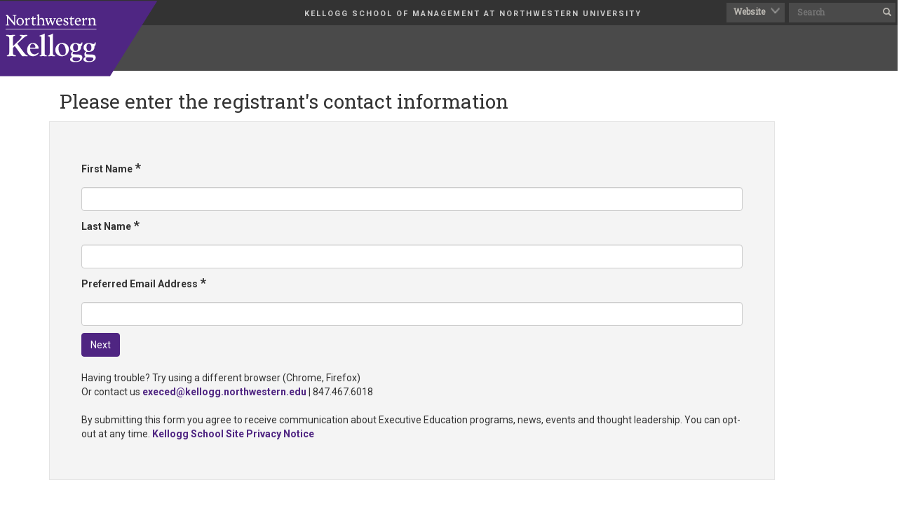

--- FILE ---
content_type: text/html; charset=utf-8
request_url: https://www.kellogg.northwestern.edu/executive-education/individual-programs/executive-programs/bizgrowth-2025-june02.aspx
body_size: 9460
content:


<!doctype html>
<html class="no-js" lang="" style="overflow-x:hidden;">
<head>

    <meta charset="utf-8">
    <meta http-equiv="x-ua-compatible" content="ie=edge">
    <meta name="viewport" content="width=device-width, initial-scale=1">
    <link rel="canonical" href="https://www.kellogg.northwestern.edu/executive-education/individual-programs/executive-programs/bizgrowth-2025-june02/">
    <!-- Google Tag Manager -->
<script>(function(w,d,s,l,i){w[l]=w[l]||[];w[l].push({'gtm.start':
new Date().getTime(),event:'gtm.js'});var f=d.getElementsByTagName(s)[0],
j=d.createElement(s),dl=l!='dataLayer'?'&l='+l:'';j.async=true;j.src=
'https://www.googletagmanager.com/gtm.js?id='+i+dl;f.parentNode.insertBefore(j,f);
})(window,document,'script','dataLayer','GTM-PN2TS7');</script>
<!-- End Google Tag Manager -->

<script type='application/ld+json'>
{
	"@context": "http://schema.org/",
	"@type": "CollegeOrUniversity",
	"address": {
		"@type": "PostalAddress",
		"addressCountry": "United States",
		"addressLocality": "Evanston",
		"addressRegion": "IL",
		"postalCode": "60208",
                "streetAddress": "2211 Campus Drive",
		"telephone": "847-491-3300"
	},
	"name": "Kellogg School of Management",
        "url": "https://www.kellogg.northwestern.edu",
	"parentOrganization": {
		"@type": "CollegeOrUniversity",
		"name": "Northwestern University"
	},
        "potentialAction": {
        "@type": "SearchAction",
        "target": "https://www.kellogg.northwestern.edu/searchresults.aspx?q={search_term_string}",
        "query-input": "required name=search_term_string"
      }
}
</script>
    <title>June 2-5, 2025 | Delivering Business Growth</title>
    

    <link rel="shortcut icon" href="/favicon.ico?v=2" />

    <link rel="stylesheet" href="/css/mvc/bootstrap.min.css?v=3.1.3">
    <link rel="stylesheet" href="/css/mvc/all-kelg.css?v=3.1.3">
    <link rel="stylesheet" href="/css/mvc/font-awesome.min.css?v=3.1.3">

    <link rel="stylesheet" href="/css/mvc/klg.styles.css?v=3.1.3">
    

</head>
<body style="overflow-x: hidden !important">
  <link  href="https://fonts.googleapis.com/css?family=Roboto|Roboto+Slab" rel="stylesheet">

    <link  href='https://fonts.googleapis.com/css?family=Roboto:400,100,‌​100italic,300,300ita‌​lic,400italic,500,50‌​0italic,700,700itali‌​c,900italic,900' rel='stylesheet' type='text/css'>

<!-- Google Tag Manager (noscript) -->
<noscript><iframe src="https://www.googletagmanager.com/ns.html?id=GTM-PN2TS7"
height="0" width="0" style="display:none;visibility:hidden"></iframe></noscript>
<!-- End Google Tag Manager (noscript) -->
<input type="hidden" id="FacDirName" value="faculty">

<!-- JSON-LD markup generated by Google Structured Data Markup Helper. -->
<header itemscope itemtype="http://schema.org/SoftwareApplication">
<meta itemprop="image" content="http://www.kellogg.northwestern.edu/images/N-K_Slogan_noSOM_318x118.svg">
<meta itemprop="url" content="http://www.kellogg.northwestern.edu/faculty.aspx"></header>
<!--JSON-LD markup end -->
<div id="main">
        <header>
	<input type="hidden" id="FacDirName" value="faculty" />
        <div class="col-lg-12 col-md-12 col-sm-12 backgroundblack">
            <div class="col-lg-9 col-md-9 col-sm-9 col-sm-9-header mobilewidthcol7 col-9-width">
                <div itemprop="name" class="p-padd-left TitleColor"><a href="http://www.kellogg.northwestern.edu/">Kellogg School of Management at Northwestern University</a></div>
            </div>
            <div class="col-lg-3 col-md-3 col-sm-3 col-3-width textbox-left mobilewidthcol5 search-bar">
				

		<div class="rectangle-search big-search">		
        <input id="txtSearchBox" type="text" placeholder="Search" class="background-bordernone" name="q" maxlength="255" value="" />
        <button class="glyphicon glyphicon-search textbox-search text-search-button" onclick="globalSearch();" type="submit" id="btnglobalSearch"></button>
        <input type="hidden" id="params" value="client=sitecore_frontend&amp;proxystylesheet=sitecore_frontend&amp;output=xml_no_dtd">
		</div>
		<div class="rectangle-search big-search space">
			<select id="dropDownId" class="website" >
				Website
				<option value="website" class="optioncolor test">Website</option>
				<option value="research" class="optioncolor test">Research</option>
				<option value="faculty" class="optioncolor test">Faculty</option>
			</select>
		
		</div>
        <input type="hidden" id="site" name="site" value="sitecore">






            </div>
        </div>
        <div class="col-lg-12 col-md-12 col-sm-12 div-heighttop">
            <div class="col-lg-3 col-md-3 col-sm-3 top-right-index logo-width">
               <span style="font-size:22px;cursor:pointer;float:right; margin-left:54px;margin-top:14px;background:#259e96;color:#fff;height: 33px;width: 36px;text-align: center;" onclick="openNav()">&#9776;</span>
			   
                <div class="rectangle-search small-search navbar-toggle " data-for="searchNavbar"  data-toggle="collapse" data-target="#searchNavbar" id="searchtoggle">
                    <span class="glyphicon glyphicon-search span-margin"></span>
                </div>
                <div class="rectangle-dropdown small-search">
                    <select id="dropDownIdM" class="website">
                        Website
                        <option value="website">Website</option>
                        <option value="research">Research</option>
                        <option value="faculty">Faculty</option>
                    </select>
                </div>
				<a id="klg-logo" class="big-img " href="http://www.kellogg.northwestern.edu/"></a>
				<a id="klg-logo2" class="small-img" href="http://www.kellogg.northwestern.edu/"></a>
               <!-- <a href="http://www.kellogg.northwestern.edu/"> <img src="/images/N-K_Slogan_noSOM_318x118.svg" alt="Logo" class="big-img logo-img"  /></a> -->
               <!-- <a href="http://www.kellogg.northwestern.edu/"> <img  src="/images/K_109x72.svg" alt="Logo" class="small-img" /></a> -->
            </div>
			
		</div>
    </header>



	<div class="mobile-subMenu">
	</div>
    <section id="about" class="site-padding">
        <div class="container">
		<input type="hidden" id="hdnnavId">
            <div  class="col-lg-12 col-md-12 col-sm-12 top-component">
			<span id="breadcrumspId"></span>  <span><h1 class="Title-Style hide-whitespace">Please enter the registrant&#39;s contact information </h1></span>          
            </div>
			<div  class="col-lg-12 col-md-12 col-sm-12" style="margin-bottom: -18px;">
			<span id="TopCarousel"></span>
			</div>
            <div id="main" class="row">
                <div class="col-lg-12 col-md-12 col-sm-12" style="padding-top: 10px;">
                    <div class="col">
    <form action="/formbuilder?sc_site=website&amp;fxb.FormItemId=5f3936b7-053c-4e0d-83fb-b6d267b6bb2a&amp;fxb.HtmlPrefix=fxb.dbe4cc8e-24d6-463d-884b-9a1dfad68eb1" data-ajax="true" data-ajax-begin="document.dispatchEvent(new CustomEvent(&#39;sc-forms-cvent-submit&#39;, {&#39;detail&#39;: &#39;fxb_dbe4cc8e-24d6-463d-884b-9a1dfad68eb1_5f3936b7-053c-4e0d-83fb-b6d267b6bb2a&#39;}));
jQuery.validator.unobtrusive.parse(&#39;#fxb_dbe4cc8e-24d6-463d-884b-9a1dfad68eb1_5f3936b7-053c-4e0d-83fb-b6d267b6bb2a&#39;);
jQuery.fxbFormTracker.texts=jQuery.fxbFormTracker.texts||{};
jQuery.fxbFormTracker.texts.expiredWebSession=&#39;Your session has expired. Please refresh this page.&#39;;
jQuery.fxbFormTracker.parse(&#39;#fxb_dbe4cc8e-24d6-463d-884b-9a1dfad68eb1_5f3936b7-053c-4e0d-83fb-b6d267b6bb2a&#39;);
jQuery.fxbConditions.parse(&#39;#fxb_dbe4cc8e-24d6-463d-884b-9a1dfad68eb1_5f3936b7-053c-4e0d-83fb-b6d267b6bb2a&#39;)" data-ajax-method="Post" data-ajax-mode="replace-with" data-ajax-success="
jQuery.validator.unobtrusive.parse(&#39;#fxb_dbe4cc8e-24d6-463d-884b-9a1dfad68eb1_5f3936b7-053c-4e0d-83fb-b6d267b6bb2a&#39;);
jQuery.fxbFormTracker.texts=jQuery.fxbFormTracker.texts||{};
jQuery.fxbFormTracker.texts.expiredWebSession=&#39;Your session has expired. Please refresh this page.&#39;;
jQuery.fxbFormTracker.parse(&#39;#fxb_dbe4cc8e-24d6-463d-884b-9a1dfad68eb1_5f3936b7-053c-4e0d-83fb-b6d267b6bb2a&#39;);
jQuery.fxbConditions.parse(&#39;#fxb_dbe4cc8e-24d6-463d-884b-9a1dfad68eb1_5f3936b7-053c-4e0d-83fb-b6d267b6bb2a&#39;)" data-ajax-update="#fxb_dbe4cc8e-24d6-463d-884b-9a1dfad68eb1_5f3936b7-053c-4e0d-83fb-b6d267b6bb2a" data-sc-fxb="5f3936b7-053c-4e0d-83fb-b6d267b6bb2a" enctype="multipart/form-data" id="fxb_dbe4cc8e-24d6-463d-884b-9a1dfad68eb1_5f3936b7-053c-4e0d-83fb-b6d267b6bb2a" method="post" novalidate="novalidate"><input id="fxb_dbe4cc8e-24d6-463d-884b-9a1dfad68eb1_FormSessionId" name="fxb.dbe4cc8e-24d6-463d-884b-9a1dfad68eb1.FormSessionId" type="hidden" value="4ab26a5f-d49d-4515-b9bc-8cb926f9f48e" /><input id="fxb_dbe4cc8e-24d6-463d-884b-9a1dfad68eb1_IsSessionExpired" name="fxb.dbe4cc8e-24d6-463d-884b-9a1dfad68eb1.IsSessionExpired" type="hidden" value="0" /><input name="__RequestVerificationToken" type="hidden" value="hXp68pyEzlr3Tjd9EKTyoh7J-SVE-dKyod59is5mEocOv2syKGDKSV4qYTKVD8THLGMIPbVDVL1SjnVt32R3nWfnEaCAtp8H7nRF4FM5uhA1" /><input id="fxb_dbe4cc8e-24d6-463d-884b-9a1dfad68eb1_FormItemId" name="fxb.dbe4cc8e-24d6-463d-884b-9a1dfad68eb1.FormItemId" type="hidden" value="5f3936b7-053c-4e0d-83fb-b6d267b6bb2a" /><input id="fxb_dbe4cc8e-24d6-463d-884b-9a1dfad68eb1_PageItemId" name="fxb.dbe4cc8e-24d6-463d-884b-9a1dfad68eb1.PageItemId" type="hidden" value="f78ec54a-4859-4982-8a6a-dc11a27ac6d0" />
<div data-sc-field-key="4BC382012B794C60B238695E8FB4C761" class="form-section">
    <input id="fxb_dbe4cc8e-24d6-463d-884b-9a1dfad68eb1_Fields_Index_25d8f34f-7705-4498-b274-60862283a6b1" name="fxb.dbe4cc8e-24d6-463d-884b-9a1dfad68eb1.Fields.Index" type="hidden" value="25d8f34f-7705-4498-b274-60862283a6b1" /><input id="fxb_dbe4cc8e-24d6-463d-884b-9a1dfad68eb1_Fields_25d8f34f-7705-4498-b274-60862283a6b1__ItemId" name="fxb.dbe4cc8e-24d6-463d-884b-9a1dfad68eb1.Fields[25d8f34f-7705-4498-b274-60862283a6b1].ItemId" type="hidden" value="25d8f34f-7705-4498-b274-60862283a6b1" /><label for="fxb_dbe4cc8e-24d6-463d-884b-9a1dfad68eb1_Fields_25d8f34f-7705-4498-b274-60862283a6b1__Value" class="lblhgt required ">First Name<font size="4"> *</font></label>
<input id="fxb_dbe4cc8e-24d6-463d-884b-9a1dfad68eb1_Fields_25d8f34f-7705-4498-b274-60862283a6b1__Value" name="fxb.dbe4cc8e-24d6-463d-884b-9a1dfad68eb1.Fields[25d8f34f-7705-4498-b274-60862283a6b1].Value" class="form-control firstname" type="text" value="" maxlength="255"  data-sc-tracking="True" data-sc-field-name="FirstName" data-sc-field-key="ADCDCFEECE4F48638107C7D893A2D2E6" data-val-required="This value is required." data-val="true"/>
<span class="field-validation-valid" data-valmsg-for="fxb.dbe4cc8e-24d6-463d-884b-9a1dfad68eb1.Fields[25d8f34f-7705-4498-b274-60862283a6b1].Value" data-valmsg-replace="true"></span><input id="fxb_dbe4cc8e-24d6-463d-884b-9a1dfad68eb1_Fields_Index_074692c1-929e-4a9b-84eb-051a2bef2f02" name="fxb.dbe4cc8e-24d6-463d-884b-9a1dfad68eb1.Fields.Index" type="hidden" value="074692c1-929e-4a9b-84eb-051a2bef2f02" /><input id="fxb_dbe4cc8e-24d6-463d-884b-9a1dfad68eb1_Fields_074692c1-929e-4a9b-84eb-051a2bef2f02__ItemId" name="fxb.dbe4cc8e-24d6-463d-884b-9a1dfad68eb1.Fields[074692c1-929e-4a9b-84eb-051a2bef2f02].ItemId" type="hidden" value="074692c1-929e-4a9b-84eb-051a2bef2f02" /><label for="fxb_dbe4cc8e-24d6-463d-884b-9a1dfad68eb1_Fields_074692c1-929e-4a9b-84eb-051a2bef2f02__Value" class="lblhgt required ">Last Name<font size="4"> *</font></label>
<input id="fxb_dbe4cc8e-24d6-463d-884b-9a1dfad68eb1_Fields_074692c1-929e-4a9b-84eb-051a2bef2f02__Value" name="fxb.dbe4cc8e-24d6-463d-884b-9a1dfad68eb1.Fields[074692c1-929e-4a9b-84eb-051a2bef2f02].Value" class="form-control lastname" type="text" value="" maxlength="255"  data-sc-tracking="True" data-sc-field-name="LastName" data-sc-field-key="B2E88EF420A449B9B333291B2E8DFCA0" data-val-required="This value is required." data-val="true"/>
<span class="field-validation-valid" data-valmsg-for="fxb.dbe4cc8e-24d6-463d-884b-9a1dfad68eb1.Fields[074692c1-929e-4a9b-84eb-051a2bef2f02].Value" data-valmsg-replace="true"></span><input id="fxb_dbe4cc8e-24d6-463d-884b-9a1dfad68eb1_Fields_Index_690bc32f-f07b-459f-a411-915dd4ba5d38" name="fxb.dbe4cc8e-24d6-463d-884b-9a1dfad68eb1.Fields.Index" type="hidden" value="690bc32f-f07b-459f-a411-915dd4ba5d38" /><input id="fxb_dbe4cc8e-24d6-463d-884b-9a1dfad68eb1_Fields_690bc32f-f07b-459f-a411-915dd4ba5d38__ItemId" name="fxb.dbe4cc8e-24d6-463d-884b-9a1dfad68eb1.Fields[690bc32f-f07b-459f-a411-915dd4ba5d38].ItemId" type="hidden" value="690bc32f-f07b-459f-a411-915dd4ba5d38" /><label for="fxb_dbe4cc8e-24d6-463d-884b-9a1dfad68eb1_Fields_690bc32f-f07b-459f-a411-915dd4ba5d38__Value" class="lblhgt required ">Preferred Email Address<font size="4"> *</font></label>
<input id="fxb_dbe4cc8e-24d6-463d-884b-9a1dfad68eb1_Fields_690bc32f-f07b-459f-a411-915dd4ba5d38__Value" name="fxb.dbe4cc8e-24d6-463d-884b-9a1dfad68eb1.Fields[690bc32f-f07b-459f-a411-915dd4ba5d38].Value" class="form-control email" type="email" value="" maxlength="255"  data-sc-tracking="True" data-sc-field-name="Email" data-sc-field-key="4A548FE6C204450A87744C3C68AFF80E" data-val-regex="Preferred Email Address contains an invalid email address." data-val-regex-pattern="^[A-Za-z0-9._%+-]+@[A-Za-z0-9.-]+\.[A-Za-z]{2,17}$" data-val-required="This value is required." data-val="true"/>
<span class="field-validation-valid" data-valmsg-for="fxb.dbe4cc8e-24d6-463d-884b-9a1dfad68eb1.Fields[690bc32f-f07b-459f-a411-915dd4ba5d38].Value" data-valmsg-replace="true"></span>

<input value="Next" type="submit" class="btn btn-info submit btn-submit" name="fxb.dbe4cc8e-24d6-463d-884b-9a1dfad68eb1.d7f676da-bede-4289-baf5-0456555a8d57" data-sc-field-key="3AFC7A1A3B914E62888BB6DB683C29EB" />
<input name="fxb.dbe4cc8e-24d6-463d-884b-9a1dfad68eb1.NavigationButtons" type="hidden" value="d7f676da-bede-4289-baf5-0456555a8d57" />
<input id="fxb_dbe4cc8e-24d6-463d-884b-9a1dfad68eb1_d7f676da-bede-4289-baf5-0456555a8d57" name="fxb.dbe4cc8e-24d6-463d-884b-9a1dfad68eb1.d7f676da-bede-4289-baf5-0456555a8d57" type="hidden" value="0" /><p data-sc-field-key="E5D430BA08F94195872EC59339C1FBDC" class=""></br>Having trouble? Try using a different browser (Chrome, Firefox) </br>Or contact us <a href="mailto:execed@kellogg.northwestern.edu">execed@kellogg.northwestern.edu</a>   |   847.467.6018
</br></br>By submitting this form you agree to receive communication about Executive Education programs, news, events and thought leadership. 
You can opt-out at any time. <a href="https://www.kellogg.northwestern.edu/policies.aspx">Kellogg School Site Privacy Notice</a></p><input id="fxb_dbe4cc8e-24d6-463d-884b-9a1dfad68eb1_Fields_Index_1960f066-cd17-4c11-b200-2d4ecae4bc29" name="fxb.dbe4cc8e-24d6-463d-884b-9a1dfad68eb1.Fields.Index" type="hidden" value="1960f066-cd17-4c11-b200-2d4ecae4bc29" /><input id="fxb_dbe4cc8e-24d6-463d-884b-9a1dfad68eb1_Fields_1960f066-cd17-4c11-b200-2d4ecae4bc29__ItemId" name="fxb.dbe4cc8e-24d6-463d-884b-9a1dfad68eb1.Fields[1960f066-cd17-4c11-b200-2d4ecae4bc29].ItemId" type="hidden" value="1960f066-cd17-4c11-b200-2d4ecae4bc29" /><label for="fxb_dbe4cc8e-24d6-463d-884b-9a1dfad68eb1_Fields_1960f066-cd17-4c11-b200-2d4ecae4bc29__Value" class="d-none ">Event code</label>
<input id="fxb_dbe4cc8e-24d6-463d-884b-9a1dfad68eb1_Fields_1960f066-cd17-4c11-b200-2d4ecae4bc29__Value" name="fxb.dbe4cc8e-24d6-463d-884b-9a1dfad68eb1.Fields[1960f066-cd17-4c11-b200-2d4ecae4bc29].Value" class="d-none ecode" type="text" value="c3f83aec-c103-4e0e-9e40-76b562f1f4f5" maxlength="255"  data-sc-tracking="True" data-sc-field-name="ecode" data-sc-field-key="E65198219F054EBFA60F4CA6BDDAEA27" />
<span class="field-validation-valid" data-valmsg-for="fxb.dbe4cc8e-24d6-463d-884b-9a1dfad68eb1.Fields[1960f066-cd17-4c11-b200-2d4ecae4bc29].Value" data-valmsg-replace="true"></span><input id="fxb_dbe4cc8e-24d6-463d-884b-9a1dfad68eb1_Fields_Index_a1dfc7e9-34df-4ae0-911b-0ee2fb182701" name="fxb.dbe4cc8e-24d6-463d-884b-9a1dfad68eb1.Fields.Index" type="hidden" value="a1dfc7e9-34df-4ae0-911b-0ee2fb182701" /><input id="fxb_dbe4cc8e-24d6-463d-884b-9a1dfad68eb1_Fields_a1dfc7e9-34df-4ae0-911b-0ee2fb182701__ItemId" name="fxb.dbe4cc8e-24d6-463d-884b-9a1dfad68eb1.Fields[a1dfc7e9-34df-4ae0-911b-0ee2fb182701].ItemId" type="hidden" value="a1dfc7e9-34df-4ae0-911b-0ee2fb182701" /><label for="fxb_dbe4cc8e-24d6-463d-884b-9a1dfad68eb1_Fields_a1dfc7e9-34df-4ae0-911b-0ee2fb182701__Value" class="d-none ">Cvent Target</label>
<input id="fxb_dbe4cc8e-24d6-463d-884b-9a1dfad68eb1_Fields_a1dfc7e9-34df-4ae0-911b-0ee2fb182701__Value" name="fxb.dbe4cc8e-24d6-463d-884b-9a1dfad68eb1.Fields[a1dfc7e9-34df-4ae0-911b-0ee2fb182701].Value" class="d-none target" type="text" value="Registration" maxlength="255"  data-sc-tracking="True" data-sc-field-name="target" data-sc-field-key="480E5CA0A9464D7991FC395FDF2C298C" />
<span class="field-validation-valid" data-valmsg-for="fxb.dbe4cc8e-24d6-463d-884b-9a1dfad68eb1.Fields[a1dfc7e9-34df-4ae0-911b-0ee2fb182701].Value" data-valmsg-replace="true"></span><input id="fxb_dbe4cc8e-24d6-463d-884b-9a1dfad68eb1_Fields_Index_0766fb1f-51a3-4152-bc80-f962ecce8b0e" name="fxb.dbe4cc8e-24d6-463d-884b-9a1dfad68eb1.Fields.Index" type="hidden" value="0766fb1f-51a3-4152-bc80-f962ecce8b0e" /><input id="fxb_dbe4cc8e-24d6-463d-884b-9a1dfad68eb1_Fields_0766fb1f-51a3-4152-bc80-f962ecce8b0e__ItemId" name="fxb.dbe4cc8e-24d6-463d-884b-9a1dfad68eb1.Fields[0766fb1f-51a3-4152-bc80-f962ecce8b0e].ItemId" type="hidden" value="0766fb1f-51a3-4152-bc80-f962ecce8b0e" /><label for="fxb_dbe4cc8e-24d6-463d-884b-9a1dfad68eb1_Fields_0766fb1f-51a3-4152-bc80-f962ecce8b0e__Value" class="d-none ">Salesforce Contact Account ID</label>
<input id="fxb_dbe4cc8e-24d6-463d-884b-9a1dfad68eb1_Fields_0766fb1f-51a3-4152-bc80-f962ecce8b0e__Value" name="fxb.dbe4cc8e-24d6-463d-884b-9a1dfad68eb1.Fields[0766fb1f-51a3-4152-bc80-f962ecce8b0e].Value" class="d-none" type="text" value="0013200001BHnOaAAL" maxlength="255"  data-sc-tracking="True" data-sc-field-name="accountID" data-sc-field-key="D4ABAAA417E24B3AB67E38ED7FE86E4D" />
<span class="field-validation-valid" data-valmsg-for="fxb.dbe4cc8e-24d6-463d-884b-9a1dfad68eb1.Fields[0766fb1f-51a3-4152-bc80-f962ecce8b0e].Value" data-valmsg-replace="true"></span><input id="fxb_dbe4cc8e-24d6-463d-884b-9a1dfad68eb1_Fields_Index_f292f9fd-81f2-4950-986c-4a1a82e99df3" name="fxb.dbe4cc8e-24d6-463d-884b-9a1dfad68eb1.Fields.Index" type="hidden" value="f292f9fd-81f2-4950-986c-4a1a82e99df3" /><input id="fxb_dbe4cc8e-24d6-463d-884b-9a1dfad68eb1_Fields_f292f9fd-81f2-4950-986c-4a1a82e99df3__ItemId" name="fxb.dbe4cc8e-24d6-463d-884b-9a1dfad68eb1.Fields[f292f9fd-81f2-4950-986c-4a1a82e99df3].ItemId" type="hidden" value="f292f9fd-81f2-4950-986c-4a1a82e99df3" /><label for="fxb_dbe4cc8e-24d6-463d-884b-9a1dfad68eb1_Fields_f292f9fd-81f2-4950-986c-4a1a82e99df3__Value" class="d-none ">Campaign Creation Status</label>
<input id="fxb_dbe4cc8e-24d6-463d-884b-9a1dfad68eb1_Fields_f292f9fd-81f2-4950-986c-4a1a82e99df3__Value" name="fxb.dbe4cc8e-24d6-463d-884b-9a1dfad68eb1.Fields[f292f9fd-81f2-4950-986c-4a1a82e99df3].Value" class="d-none" type="text" value="Visited" maxlength="255"  data-sc-tracking="True" data-sc-field-name="status" data-sc-field-key="25E8BF9569044B8D996DC989AE353AC2" />
<span class="field-validation-valid" data-valmsg-for="fxb.dbe4cc8e-24d6-463d-884b-9a1dfad68eb1.Fields[f292f9fd-81f2-4950-986c-4a1a82e99df3].Value" data-valmsg-replace="true"></span>
</div>
        <input type="hidden" data-sc-fxb-condition value='{}'/>
</form>

</div>

                    <div class="col-sm-1 ipad-view" style="width: 12.5%;"></div>
                    <div class="col-lg-3 col-md-3 col-sm-3 showdiv" id="padd-div">
                        <div id="left-global-components">
                            <div class="row">

                                

                            </div>
                        </div>
                    </div>
                    <div class="col-lg-9 col-md-9 col-sm-12 mobile-top-col9">

                        <div class="col-lg-12 col-md-12 col-sm-12 padd-leftright paddingtop17 imagestylewidth ">
                            
                            

                        </div>
                    </div>
                    <div class="col-sm-2 ipad-view" style="width: 12.5%;"></div>
                </div>
            </div>
        </div>
    </section>
	
	
	</div>
		
	<script src="/js/mvc/jquery-1.12.0.min.js?v=3.1.3"></script>
	<script async src="/js/mvc/bootstrap.min.js?v=3.1.3"></script>
	<script async src="/js/mvc/KelloggJs.js?v=3.1.3"></script>

	
	
	    <script>
	
        var facultyDirName = $('#FacDirName').val();
	
	      $(document).ready(function () {
		 
		 
		  
		  $(".header-style-research span").removeAttr("style");
		 
		 // Drop down navigation for mobile view, first hide all parent nav then open current clicked li 
		  $('.panel-title>a' ).on("click", function()  {
				var tabCurrentItem=$(this).text().replace('&', '').replace(/\s/g,'');
				var liText = $(this).text().replace('&', '').replace(/\s/g,'');
				var letter=$(this).html().replace('&', '').replace(/\s/g,'').replace('amp;','');
				$("#accordion").each(function(index, x){
				$(x).find('div').removeClass('in')
			});  
		
			if(liText.indexOf(letter) == 0 && $('#hdnnavId').val() !=tabCurrentItem )  {
				$(this).addClass('collapse in');
				$('#hdnnavId').val(tabCurrentItem);
			}else if(liText.indexOf(letter) == 0 && $('#hdnnavId').val() == tabCurrentItem){
				$(this).removeClass('collapse in');
				$('#hdnnavId').val('');
				return false;
			}
		});
		  
		    $(".mega-dropdown ul").click(function (e) {
                e.stopPropagation();
            })
            $(".mega-dropdown a").click(function (e) {
                e.stopPropagation();
            })
     
			$('#Overview').css('display', 'block');
			$('#Overview').closest("div.line-markiting-program-rect").find(".klg-profile").toggleClass('klg-active');
			
			
            $(".mega-dropdown ul").click(function (e) {
                e.stopPropagation();
            })
            $(".mega-dropdown a").click(function (e) {
                e.stopPropagation();
            })
					
		}); 
		
        var isFirst=true;
		var Url="";
		   function loadContent(type, netId, id, _pageIndex, mode) {
		  var isLoad=true;
            if (mode == "m") {
			$("#" + type).closest("div p .line-markiting-program-rect").find(".line-vertical-rect").toggle();
                $("#" + type).closest("div p .line-markiting-program-rect").find(".panel-rect").slideToggle("slow");
				
				isLoad=$("#" + type).closest("div p .line-markiting-program-rect").find(".panel-rect").is(":visible"); 
				
				if(type=="Research" ){
				  if(!isFirst){
					isLoad= true;
					if(window.location.href.includes('#')){
						window.location = window.location.href.split('#')[0];
						url= window.location.href.split('#')[0];
					}else{
						url= window.location.href;
					}
				  }
				  else{
					isFirst = false;
					url=window.location.href.split('#')[0];
				  }
				}
            }else
			{
				isLoad= false;
			}
		
			
            var count = 1;

            if (type == 'Research' && !isLoad) {
                if (mode == 'm' || mode=='dropdown') {
                    $("#tablenew tbody").empty();
					$('#moreResearch').remove();
                }
                var publicationType = $("#PublicationTypes option:selected").text();// =="All Research"?"":$("#PublicationTypes option:selected").text() ;
                var inputData = type + "_" + netId + "_" + _pageIndex;
                $('#moreResearch').remove();
                $("#divloading").css("display", "block");
				var isMore=false;

                $.ajax({
                    url: window.location.href,
                    type: "POST",
                    context: this,
                    data: { scController: "KelloggLayout", scAction: "GetResearch", researchs: inputData , pubType:publicationType},
                    success: function (data) {
					console.log(data.ScholerlyResearchs)
				debugger;
                        $.each(data.ScholerlyResearchs, function (index, obj) {
                            if (obj.Type != "Case") {
                                var journalTitle = obj.JournalTitle != '' ? obj.JournalTitle : "";
                                var sepComma = obj.JournalTitle != '' ? ',' : '';
                                var trId = count % 2 == 0 ? "rectangle-2-td" : "rectangle-1-td";
                                var year = obj.Year != '0' && obj.Year != '1' ? obj.Year : '';
                                var row = '<tr id=' + trId + '><td> ' + year + ' </td> <td class=\"tdcolorprple"\> <a href=/' + facultyDirName + '/Research/ResearchDetail?guid=' + obj.NetId + '>' + obj.Title + sepComma + '</a> <span class="jornalTitle">' + journalTitle + '</span></td> <td>' + obj.Auther + '</td> <td>' + obj.Type + '</td> </tr>'

                                $(row).appendTo($("#tablenew"));

                                count++;
                            }
                        });
						
						 if (count == 1) {
							var row = '<tr><td colspan="4" style="text-align: -webkit-center;"><span style="color:purple;">DATA NOT FOUND</span></td></tr>'
							$("#tablenew").append(row);
						}
						
						if(data.ShowMore){
                        var row1 = '<div id="moreResearch" class=\"col-lg-12 col-md-12 col-sm-12 padd-leftright marg-top mar-top-2 klg-toggle klg-ctas"\ ><a onclick="loadContent(\'' + type + '\', \'' + netId + '\',\'' + id + '\', \'' + (parseInt(_pageIndex) + 1) + '\',\'more\');" value="Show More" class="klg-cta MoreResearch" >More Research</a></div>'
                        $(row1).appendTo($("#moreResearchAppend"));
						window.location= createDynamicURL(url, parseInt(_pageIndex) + 1);
						}
                        $("#divloading").css("display", "none");
					
                    },
                    error: function (data) {
                        console.log("error", data);
                    }
                });
            }
			
			 if (type == "AppliedInsights" && !isLoad) {
                if (mode == "m" || mode=='dropdown') {
                    $("#tableInsight tbody").empty();
                }
                var inputData = type + "_" + netId + "_" + _pageIndex;
                $('#moreInsight').remove();
                $("#divloadingInsight").css("display", "block");
				var isMore=false;
				var PublicationInsightType=$("#PublicationInsightTypes option:selected").text() =="All Insights"?"":$("#PublicationInsightTypes option:selected").text() ;
				
				

                $.ajax({
                    url: window.location.href,
                    type: "POST",
                    context: this,
                    data: { scController: "KelloggLayout", scAction: "GetInsightResearch", researchs: inputData, pubInsightType:PublicationInsightType },
                    success: function (data) {
                        $.each(data.ScholerlyResearchs, function (index, obj) {
							
							var journalTitle= obj.JournalTitle!=""? ', '+obj.JournalTitle: "";
                            var trId = count % 2 == 0 ? "rectangle-2-td" : "rectangle-1-td";
							var year= obj.Year!='0' && obj.Year!='1' ?obj.Year:'';
                            var row = '<tr id=' + trId + '><td> ' + year + ' </td> <td class=\"tdcolorprple"\> <a href=/' + facultyDirName+'/Research/ResearchDetail?guid='+obj.NetId+'>'+ obj.Title +'</a><span class="jornalTitle">'+journalTitle+'</span></td> <td>' + obj.Auther + '</td> <td>' +  obj.Type+ '</td> </tr>'

                            $(row).appendTo($("#tableInsight"));

                            count++;

                        });
						if(data.ShowMore){
                        var row1 = '<div id="moreInsight" class=\"col-lg-12 col-md-12 col-sm-12 padd-leftright marg-top mar-top-2 klg-toggle klg-ctas"\ ><a onclick="loadContent(\'' + type + '\', \'' + netId + '\',\'' + id + '\', \'' + (parseInt(_pageIndex) + 1) + '\',\'more\');" value="Show More" class="klg-cta MoreResearch" >More Insights</a></div>'
                        $(row1).appendTo($("#moreInsightAppend"));
						//window.location= createDynamicURL(url, parseInt(_pageIndex) + 1);
						}
						
						if (count == 1) {
							var row = '<tr><td colspan="4" style="text-align: -webkit-center;"><span style="color:purple;">DATA NOT FOUND</span></td></tr>'
							$("#tableInsight").append(row);
						}
                        $("#divloadingInsight").css("display", "none");

                    },
                    error: function (data) {
                        console.log("error", data);
                    }
                });
            }

        }
		function createDynamicURL(URL, id)
		{
			
			//Forming the variable to return    
			URL+="#research=page";
			URL+=id;
			return URL;
		}
		function GetAbsolutPath(){
			var path=  window.location.hostname;
			return path;
		}
	
	/*Mobile NavMenus*/
	$('.mobile-nav').hide();
	$(".primary-nav a").on('click', function() {
       $(this).parent().next('.mobile-nav').toggle();
	   $(this).toggleClass('special');
	   $(this).parent().toggleClass('liborder');
	});
	
    /*Accordion*/
	$(".klg-main").on('click', function() {
	$(this).closest("div.klg-main").parent().find(".panel-rect").slideToggle("slow");
	$(this).toggleClass('klg-active');
   	}); 
	
	/* Hide Accordion Diamonds and stop closs and open accordion*/
	$(function(){
      if (window.location.pathname.toLowerCase() == "/phdprogramv30/placement.aspx") {
			$(".hideCss").removeClass("klg-toggle klg-main");
			$(".hideCss").toggleClass('klg-active').siblings().removeClass('klg-active'); 
			$(".hideCss").parent().css("cursor","unset");
			$(".hideCss").on('click', function() {
			$(this).removeClass('klg-active');
			})
		 }  
	});
	
//var frame = document.getElementById('#vifame'); 
//frame.contentWindow.postMessage(null,'*', false); 
	 
	 //REMOVE WHITESPACE
(function($){
    $.expr[':'].notext = function(obj, index, meta, stack){
        var txt = '';
        for (var c = 0; c < obj.childNodes.length; c++){
            if (obj.childNodes[c].nodeType===3){
                txt += obj.childNodes[c].data;
            }
        }
        return (txt.trim().length===0);
    };
})(jQuery);

$('.hide-whitespace:notext').hide();

  
  
	</script>
	

<link href="/sitecore%20modules/Web/ExperienceForms/css/brouchure.css" rel="stylesheet"/>

<script src="/sitecore%20modules/Web/ExperienceForms/scripts/jquery-2.1.3.min.js"></script>
<script src="/sitecore%20modules/Web/ExperienceForms/scripts/jquery.validate.min.js"></script>
<script src="/sitecore%20modules/Web/ExperienceForms/scripts/jquery.validate.unobtrusive.min.js"></script>
<script src="/sitecore%20modules/Web/ExperienceForms/scripts/jquery.unobtrusive-ajax.min.js"></script>
<script src="/sitecore%20modules/Web/ExperienceForms/scripts/form.validate.js"></script>
<script src="/sitecore%20modules/Web/ExperienceForms/scripts/form.tracking.js"></script>
<script src="/sitecore%20modules/Web/ExperienceForms/scripts/form.conditions.js"></script>
<script src="/sitecore%20modules/Web/ExperienceForms/scripts/form.cvent.js"></script>
<script src="/sitecore%20modules/Web/ExperienceForms/scripts/jquery.cookie.js"></script>
<script src="/sitecore%20modules/Web/ExperienceForms/scripts/executive-education-2016.js"></script>
 

</body>

</html>


--- FILE ---
content_type: text/css
request_url: https://www.kellogg.northwestern.edu/css/mvc/all-kelg.css?v=3.1.3
body_size: 30127
content:
@font-face {
  font-family: Roboto;
  src: url(/fonts/Roboto-Regular-webfont.eot);
  src: url(/fonts/Roboto-Regular-webfont.eot?#iefix) format("embedded-opentype"), url(/fonts/Roboto-Regular-webfont.woff) format("woff"), url(/fonts/Roboto-Regular-webfont.ttf) format("truetype"), url(/fonts/Roboto-Regular-webfont.svg#robotoregular) format("svg");
  font-weight: 400;
  font-style: normal;
  font-display: swap;
}

@font-face {
  font-family: "Roboto Slab";
  src: url(/fonts/RobotoSlab-Regular-webfont.eot);
  src: url(/fonts/RobotoSlab-Regular-webfont.eot?#iefix) format("embedded-opentype"), url(/fonts/RobotoSlab-Regular-webfont.woff) format("woff"), url(/fonts/RobotoSlab-Regular-webfont.ttf) format("truetype"), url(/fonts/RobotoSlab-Regular-webfont.svg#roboto_slabregular) format("svg");
  font-weight: 400;
  font-style: normal;
  font-display: swap;
}

@font-face {
  font-family: kellogg-icons;
  src: url(/fonts/kellogg-icons.eot);
  src: url(/fonts/kellogg-icons.eot?#iefix) format("embedded-opentype"), url(/fonts/kellogg-icons.woff) format("woff"), url(/fonts/kellogg-icons.ttf) format("truetype"), url(/fonts/kellogg-icons.svg#kellogg-icons) format("svg");
  font-weight: 400;
  font-style: normal;
  font-display: swap;
}

#Faculty-Guide-content, #faculty-member-chair, #faculty-member-description, .btn-styles, .rightgenral-css {
  text-overflow: ellipsis
}

.Description-Clamp {
  -webkit-line-clamp: 5;
  -webkit-box-orient: vertical;
  overflow: hidden;
  display: -webkit-box
}

.DecColor {
  display: -webkit-box !important
}

#left-local-nav, .blog-info, .progress, .thumb {
  overflow: hidden
}

.Title-Style {
  margin-left: 2px
}

#pagination a:hover, .single-blog a, .thumb a, a, a:hover {
  text-decoration: none
}

#eventsDate, #footer-text, #news-tag, #tableHeader, .left-ctas .left-cta {
  text-transform: uppercase
}

.eventheading h1, body, h2, h3, h4, h5, h6 {
  font-family: Roboto Slab !important
}

#Research .tdcolorprple a {
  text-transform: none
}

#news-tag, .tdcolorprple {
  font-size: 14px;
  font-family: Roboto
}

#eventsDate, #learn-more, #news-tag, #upcoming-Events, #view-all-events, .for-decades, .for-decadestext, .header-style {
  font-style: normal;
  font-stretch: normal
}

.eventheading {
  display: flex
}

.panel-primary>.panel-heading {
  background-color: #4f2582;
  border-color: #4f2582
}

#learn-more, #news-tag {
  font-weight: 400;
  text-align: left
}

#triangle, #triangle1, #triangle2 {
  height: 0;
  border-right: 36px solid transparent
}

#leftMenu ul li.dropdown ul, .searchbox {
  display: none
}

#learn-more, #news-tag, .header-style {
  border-radius: NaNpx;
  font-family: Roboto;
  color: #fff
}

.padding-panel {
  padding-left: 0
}

.featuremember-padding {
  padding-top: 0
}

.viewfaculty {
  padding-left: 17px
}

#triangle {
  border-bottom: 32px solid #502581
}

#triangle1 {
  border-bottom: 32px solid #d0d464
}

#news-tag {
  width: 218.85px;
  height: 21px;
  padding-top: 7px;
  padding-left: 9px
}

#profile-Contact {
  padding-top: 9px;
  padding-left: 9px;
  font-size: 12px;
  font-family: roboto
}

#triangle2 {
  border-bottom: 32px solid #16c1b7
}

.tdcolorprple {
  color: #502581;
  font-weight: 500;
  padding-top: 1%;
  font-size: 12px !important
}

.btn.btn-learn, .btn.btn-subscribe, .carousel-caption h1, .feature-text a, .feature-text h4, .footer-menu ul li a, .my-form, .p-padd-left, .profile-image h4, .progress-bar-custom h5, .project-title h4, .project-title h5, .read-more a, .single-footer h4, ul.navbar-nav li a {
  text-transform: uppercase
}

.td-align {
  text-align: left;
  font-family: roboto !important;
  font-weight: 500;
  margin-bottom: 5px;
  margin-top: 1%
}

#nav-ul {
  padding-right: 17%;
  padding-top: 14px
}

#li-2 {
  left: 9%
}

#li-3 {
  left: 20%
}

#li-4 {
  left: 27%
}

#li-5 {
  left: 34%
}

#li-6 {
  left: 40%
}

.header-style {
  font-size: 24px
}

.optioncolor {
  color: #fff
}

.subtitle-style {
  font-size: 16px;
  font-weight: 600;
  padding-bottom: 5px
}

.textboxrectangle {
  border-radius: 0;
  width: 95%;
  height: 34px;
  background: #fff;
  margin-left: 9px
}

.backgroundblack {
  background: #333;
  height: 45px;
  top: -8px
}

.background-bordernone {
  background: #4a4a4a;
  border: 0;
  color: #fff;
  outline-color: #4a4a4a;
  font-weight: 900;
  text-indent: 10px;
  margin-top: 0
}

.div-heighttop {
  background-color: #4a4a4a;
  height: 65px;
  top: -9px
}

#leftMenu ul li {
  cursor: pointer
}

#leftMenu ul ul {
  display: none;
  list-style: none
}

.btn-left-61 {
  left: 53px
}

.big-search {
  display: block
}

.small-search {
  display: none
}

.website {
  color: #bfbcb6;
  background: #4a4a4a;
  border: 0;
  margin-top: 4px;
  padding-left: 14px;
  outline: 0;
  font-size: 12px;
  font-weight: 700;
  text-align: left
}

.rectangle-dropdown, .rectangle-search {
  height: 28px;
  background: #4a4a4a;
  float: right;
  margin-top: 12px;
  border-radius: 2px
}

.textbox-search {
  padding-top: 6px;
  padding-left: 1px;
  color: #bfbcb6
}

.rectangle-search {
  margin-right: 0
}

.rectangle-dropdown {
  border: 1px solid #333;
  margin-right: 6px;
  height: 29px;
  border-radius: 2px
}

#btntoggle, .rectanglesearch {
  background: #259e96
}

.span-margin {
  padding-top: 10px;
  padding-left: 18px;
  color: #fff
}

.header-listyle {
  font-weight: 700;
  color: #fff !important
}

.top-right-index {
  z-index: 5;
  top: -33px;
  right: 35px
}

.rectanglesearch {
  border-radius: 0;
  width: 34px;
  height: 34px
}

.for-decades, .for-decadestext {
  border-radius: NaNpx;
  color: #262626;
  font-family: Roboto;
  font-size: 14px;
  font-weight: 400;
  text-align: left;
  margin-top: 20px
}

.navbar-toggle .icon-bar {
  background-color: #ccc
}

.big-img {
  display: block
}

#panel1, #panel2, #panel3, .small-img {
  display: none
}

.display-flex {
  display: inline-flex
}

.ipad-view {
  display: none !important
}

#faculty-member-description, #general-content-description, #general-content-description-3 {
  text-align: left;
  font-style: normal;
  font-stretch: normal;
  font-family: Roboto
}

.for-decadestext {
  padding-top: 14px
}

#padd-div {
  min-height: 642px
}

.line {
  border-radius: 0;
  height: 2px;
  border: 1px solid #ccc;
  margin-top: 25px !important
}

.facility-research {
  border-radius: 0;
  width: 100%;
  height: 261px;
  background: #d0d464
}

#eventHeading, #facName, #mainHeader, #upcoming-Events {
  border-radius: NaNpx
}

#rectangleRight {
  border-radius: 0;
  width: 260.45px;
  height: 50px;
  background: #502581
}

#upcoming-Events {
  color: #fff;
  font-size: 21px;
  font-weight: 700
}

#eventHeading {
  font-style: normal;
  font-stretch: normal;
  font-weight: 400;
  text-align: left
}

#para {
  width: 98.2% !important
}

#acordPara {
  width: 98.2% !important
}

#rectangleRight-4 {
  border-radius: 0;
  width: 260.45px;
  height: 335px;
  background: #eaeaea;
  text-align: left
}

#eventHeading a {
  color: #502480;
  font-size: 18px
}

#lineRight {
  border-radius: 0;
  height: 1px;
  border: 1px solid #c4c4c4;
  margin-top: 27px;
  margin-bottom: 23px
}

#eventsDate {
  text-align: left;
  border-radius: NaNpx;
  color: #333;
  font-size: 12px;
  font-family: Roboto;
  font-weight: 500
}

#general-content-description, #research-description-2, #view-all-events, #view-all-events a {
  font-size: 14px;
  font-weight: 400;
  border-radius: NaNpx
}

#faculty-member-description, #general-content-description-3 {
  font-size: 14px !important
}

#rectangle-View-All-Event {
  border-radius: 0;
  min-width: 100px;
  height: 41px;
  background: #16c1b7;
  margin-top: 15px
}

#view-all-events {
  text-align: center;
  height: 18px;
  color: #fff;
  padding-top: 10px;
  float: left;
  margin-left: 56px
}

#view-all-events a {
  height: 18px;
  color: #fff;
  font-family: Roboto;
  padding-top: 6px
}

#general-content-description {
  color: #333;
  line-height: 1.5;
  margin-bottom: 10px
}

#research-description-2 {
  font-family: Roboto;
  font-style: normal;
  font-stretch: normal;
  text-align: left;
  -webkit-line-clamp: 3;
  -webkit-box-orient: vertical;
  overflow: hidden;
  text-overflow: ellipsis;
  color: #262626;
  margin-top: 10px;
  display: none
}

#general-content-description-3 {
  font-family: roboto !important;
  font-size: 14px !important
}

#general-content-description-3 {
  min-height: 10px;
  font-weight: 400;
  margin-top: 10px;
  margin-bottom: 15px
}

.general-content-description-3 {
  min-height: 10px;
  font-weight: 400;
  margin-top: 10px;
  margin-bottom: 15px;
  font-family: roboto !important;
  font-size: 14px !important;
  text-align: left;
  font-style: normal;
  font-stretch: normal
}

.Brochure {
  max-width: 170px !important;
  margin-top: 62px
}

.ReqBrochure {
  max-width: 170px !important;
  margin-top: 16px
}

#facName {
  font-size: 20px;
  text-align: left;
  font-style: normal;
  font-stretch: normal
}

.general-content-centers {
  color: #333;
  line-height: 1.8
}

#general-content-description .klg-sublinks {
  line-height: 1.8;
  text-transform: uppercase;
  color: #4f2582;
  font-weight: 400;
  font-family: Roboto
}

#faculty-member-chair, #faculty-member-chairpadding, #mainHeader {
  color: #333;
  text-align: left;
  font-style: normal;
  font-stretch: normal
}

#divContent3 {
  display: none
}

#mainHeader3 {
  display: none
}

#rectangle-View-Faculty, #rectangle-View-Faculty-news, #rectangle-View-Faculty-sch {
  border-radius: 0;
  background: #502581;
  color: #fff;
  padding: 15px
}

#general-content-description .klg-sublink::after {
  position: relative;
  top: 1px;
  display: inline-block;
  font-family: 'Glyphicons Halflings';
  font-style: normal;
  font-weight: 400;
  line-height: 1;
  -webkit-font-smoothing: antialiased;
  content: "\e258"
}

#facName, #faculty-member-chair, #optional-Block-for-A {
  max-width: 400px;
  -webkit-box-orient: vertical;
  overflow: hidden
}

#rectangle-View-Faculty {
  margin-left: 40%;
  margin-top: -46px
}

#rectangle-View-Faculty-sch {
  max-width: 65%;
  margin-left: 35%;
  margin-top: -41px
}

#rectangle-View-Faculty-news {
  max-width: 66%;
  margin-left: 36%;
  margin-top: 0
}

.div-hide:empty {
  display: none
}

.padd-leftright, .padd-right, .paddingboth {
  padding-right: 0
}

.padd-leftright-detail {
  padding-left: 0
}

.padd-leftright {
  padding-left: 0;
  margin-bottom: 6px
}

#mainHeader {
  font-size: 24px;
  font-weight: 700
}

#mainHeader2 {
  font-size: 24px;
  font-weight: 700;
  min-height: 40px
}

#facName, #faculty-member-chair {
  font-weight: 400;
  display: -webkit-box
}

.paddingboth {
  padding-left: 6px
}

.backgroundcolor {
  background: #eaeaea
}

#facName {
  padding-top: 0;
  font-family: Roboto Slab;
  line-height: 1.3em;
  color: #522581;
  min-height: 30px
}

#faculty-member-chair, #faculty-member-chairpadding {
  border-radius: NaNpx;
  font-family: Roboto
}

#faculty-member-chair {
  height: 77px;
  margin: 0 auto 5%;
  font-size: 14px;
  line-height: 1.4;
  -webkit-line-clamp: 4;
  -webkit-box-orient: vertical;
  -moz-box-orient: vertical
}

#faculty-member-chairpadding {
  font-size: 14px;
  font-weight: 500;
  padding-top: 4%;
  padding-bottom: 4%;
  margin: auto
}

.learn-more {
  color: #502480;
  font-family: Arial;
  font-size: 12px;
  font-style: normal;
  font-stretch: normal;
  font-weight: 500;
  text-align: left
}

.padd-left {
  padding-left: 0
}

.tablepadd>tbody>tr>td {
  padding-left: 5px !important
}

.tablepadd>tbody>tr>td, .tablepadd>tbody>tr>th, .tablepadd>tfoot>tr>td, .tablepadd>tfoot>tr>th, .tablepadd>thead>tr>td, .tablepadd>thead>tr>th {
  padding: 9px 9px 0 !important;
  line-height: 1.42857143;
  vertical-align: top;
  border-top: 1px solid #ddd
}

.tablepadd {
  width: 98.3% !important
}

.tableBottom {
  margin-bottom: 50px
}

.klg-table-cellcontent a {
  color: #4f2582 !important;
  background-color: unset !important
}

.table>tbody>tr>td, .table>tbody>tr>th, .table>tfoot>tr>td, .table>tfoot>tr>th, .table>thead>tr>td, .table>thead>tr>th {
  padding: 8px 25px 5px 10px !important;
  line-height: 1.42857143;
  vertical-align: top;
  border-top: 1px solid #ddd
}

#TableId>tbody>tr>th {
  padding: 8px 20px 5px 10px !important;
  line-height: 1.42857143;
  vertical-align: top;
  border-top: 1px solid #ddd
}

.rectangle-rect {
  border: 2px solid #502581;
  transform: rotate(45deg);
  width: 26px;
  height: 26px;
  position: absolute;
  margin-top: 4px;
  left: 94.1%;
  cursor: pointer
}

#trAccordion tbody tr:nth-child(even) {
  background: #ccc
}

.rectangle-StuAcord {
  border: 2px solid #502581;
  transform: rotate(45deg);
  width: 26px;
  height: 26px;
  position: absolute;
  margin-top: 4px;
  left: 94.6%;
  cursor: pointer
}

.seprator {
  border: .5px solid #ccc !important;
  margin-bottom: 40px !important;
  width: 98% !important
}

.seprator2 {
  border: 1px solid #ccc;
  margin-bottom: 10px
}

#optional-Block-for-A, #tableHeader {
  border-radius: NaNpx;
  color: #333;
  text-align: left;
  font-style: normal;
  font-stretch: normal
}

#tYPE, .footer-image, .footeroption {
  text-align: center
}

#MBA-Programs, #accordionHeader, #executive-Education, #fACULTY-RESEARCH, #phD-Program, .accordion-p-rect, .genaral-contact, .leftSidebar-Title, .summary-p-rect {
  font-style: normal;
  font-stretch: normal;
  text-align: left
}

#tableHeader {
  height: 18px;
  font-family: Roboto;
  font-size: 14px;
  font-weight: 600
}

.title-span, .year-span {
  margin-left: 35px;
  font-size: 14px !important;
  font-family: roboto !important
}

#dATE {
  width: 74px
}

#tYPE {
  width: 108px
}

#tITLE {
  width: 210px
}

.title-span {
  line-height: 18px
}

.author-span {
  margin-left: 32px;
  font-size: 14px;
  line-height: 1.3em
}

#rectangle-2-td {
  border-radius: 0;
  background: #eaeaea
}

#rectangle-2-table {
  border-radius: 0;
  width: 98%;
  height: 12px;
  background: #16c1b7
}

#rectangle-3-table {
  border-radius: 0;
  width: 98.3%;
  height: 12px;
  background: #4f2582;
  margin-bottom: -15px
}

.table {
  width: 98% !important
}

.mar-top {
  margin-top: 15px
}

#line-rect, #line-rect-1, #line-rect-2, #line-rect-3 {
  width: 18px;
  margin-left: 93.4%;
  margin-top: 16px;
  position: absolute
}

#optional-Block-for-A {
  font-family: Roboto Slab;
  font-size: 24px;
  font-weight: 400;
  padding-bottom: 15px;
  padding-top: 15px;
  display: -webkit-box;
  height: 120.2px;
  line-height: 1.4;
  -webkit-line-clamp: 3
}

.line-markiting-program, .line-markiting-program1, .line-markiting-program2 {
  border-radius: 0;
  border-bottom: 1px solid #ccc;
  padding-left: 11px;
  padding-top: 10px
}

.line-markiting-program {
  border-top: 1px solid #ccc
}

#MBA-Programs, #executive-Education, #phD-Program {
  border-radius: NaNpx;
  height: 44px;
  color: #502480;
  font-size: 18px;
  padding-top: 4px
}

.a-MBA-will-p, .executive-Education-Panel, .our-doctoral-program {
  font-family: Arial;
  font-size: 14px;
  font-style: normal;
  font-stretch: normal;
  font-weight: 400;
  text-align: left
}

#line-rect {
  border: 1px solid #502581
}

#line-rect-1, #line-rect-2, #line-rect-3 {
  border: 1px solid #502581;
  transform: rotate(90deg)
}

.rectangle-rect-1, .rectangle-rect-2, .rectangle-rect-3 {
  border: 1px solid #502581;
  transform: rotate(45deg);
  width: 26px;
  height: 26px;
  position: absolute;
  margin-left: 0;
  margin-top: 4px;
  left: 94.2%
}

.rectangle-rect-1-cro, .rectangle-rect-2-cro {
  transform: rotate(45deg);
  width: 30px;
  height: 30px;
  margin-left: 0;
  margin-top: 0;
  top: 45%;
  background: #16c1b7;
  position: absolute
}

.rectangle-rect-2-cro {
  left: 88%
}

.rectangle-rect-1-cro {
  left: -12%
}

.img-div, .img-subdiv {
  bottom: 35px;
  width: 70%;
  color: #fff
}

.graph2 {
  transform: rotate(320deg);
  top: 0
}

.graph1 {
  transform: rotate(130deg);
  top: 0
}

.img-div {
  font-size: 27px;
  font-weight: 600;
  font-family: Roboto slab, arial, sans-serif
}

.img-subdiv {
  font-size: 14px;
  font-weight: 400;
  font-family: Roboto, arial, sans-serif;
  margin-top: 20px
}

.more-img {
  float: right;
  margin: -32px 0 0 615px;
  height: 0;
  border-bottom: 32px solid #502581;
  padding: 0 25px 0 6px;
  font-size: 12px;
  line-height: 34px;
  font-family: Roboto, sans-serif;
  color: #fff;
  z-index: 50
}

.more-img a {
  color: #fff
}

.img-span-back {
  color: #fff;
  position: absolute;
  bottom: 0;
  padding: 34px 36px 30px 30px;
  left: 0
}

#rectangle-Learn-More, #research-detail-appendix, #research-detail-link, #research-detail-read, .rectangle-7 {
  border-radius: 0;
  background: #502581
}

.a-MBA-will-p {
  color: #262626
}

#panel1, .flip1 {
  padding: 10px 0 0 22px
}

#panel1 {
  padding: 11px 15px 15px
}

#panel2, .flip2 {
  padding: 10px 0 0 22px
}

#panel2 {
  padding: 11px 15px 15px
}

#panel3, .flip3 {
  padding: 10px 0 0 22px
}

#footer-line, #klg-footer .klg-footer-links .klg-submenu {
  padding: 10px;
  border-left: 1px solid #666;
  display: table-cell
}

#panel3 {
  padding: 11px 15px 15px
}

#rectangle-Learn-More, #research-detail-appendix, #research-detail-link, #research-detail-read {
  width: 128.25px;
  margin: 10px 0;
  color: #fff;
  padding: 0
}

.executive-Education-Panel, .our-doctoral-program {
  color: #262626
}

.footer-image {
  border-radius: NaNpx;
  height: 71px
}

.footerimg-margin {
  margin-top: 22px
}

#lockup-img {
  padding: 0 0 0 350px
}

#footer-line {
  font-size: 12px;
  font-weight: 300;
  line-height: 23px;
  font-family: Roboto Slab;
  float: none !important
}

.footeroption {
  padding: 20px
}

#footer-text, .text-font {
  font-weight: 700;
  line-height: 1.2
}

#footer-text, .kelog-text-font {
  font-family: Roboto Slab;
  font-size: 11px
}

#footer-text {
  color: #cacaca;
  font-family: Roboto
}

.footer-inner-div:hover, .text-font:hover {
  color: #fff
}

.ul-style li {
  line-height: 1.2;
  padding-top: 3px
}

.pmar-left {
  margin-top: 9px
}

.text-font {
  color: #cacaca;
  font-size: 11px;
  font-family: Roboto
}

.kelog-text-font {
  font-weight: 400;
  color: #666
}

.anchor-style {
  font-weight: 700;
  color: #666;
  font-size: 12px
}

#fACULTY-RESEARCH, .genaral-contact {
  border-radius: NaNpx;
  font-weight: 400
}

.kelog-text-font a:hover {
  color: #cacaca
}

.container {
  margin-right: auto;
  margin-left: auto;
  padding-left: 15px;
  padding-right: 15px
}

.show-footer {
  display: block
}

.hide-kellog-div {
  display: none
}

.font-size-bold {
  color: #fff;
  font-size: 21px;
  font-weight: 700
}

#fACULTY-RESEARCH {
  color: #502480;
  font-family: Arial;
  font-size: 11px
}

.genaral-contact {
  height: 37px;
  color: #333;
  font-family: Roboto Slab;
  font-size: 24px;
  font-weight: 700
}

#left-local-nav {
  margin: 0 12px -400px;
  padding-bottom: 400px
}

#left-local-nav #left-top-level {
  display: block;
  background: #eaeaea;
  position: relative;
  list-style: none;
  padding: 0
}

#left-local-nav #left-top-level .left-nav-group:last-child {
  border: 0
}

#leftMenu {
  border-radius: 0;
  min-height: 261px
}

#left-local-nav #left-top-level ul {
  display: block;
  list-style: none;
  padding: 10px 0;
  margin: 0;
  margin-left: 26px
}

#left-local-nav #left-top-level ul li {
  padding-right: 15px;
  position: relative;
  padding-top: 7px;
  font-size: 13px;
  font-weight: 500
}

.leftSidebar-Title {
  font-weight: 400
}

#left-global-components {
  position: static;
  min-height: 0
}

.row:after, .row:before {
  content: " ";
  display: table
}

.row {
  margin-left: -15px;
  margin-right: -15px
}

#leftSidebar-image>img {
  display: none
}

.left-content {
  margin: 30px 15px 0
}

.rectangle-6 {
  border-radius: 0;
  width: 238px;
  height: 33px;
  background: #502581
}

.universal-box-subtitle {
  font-family: Roboto;
  letter-spacing: .5px;
  font-weight: 500;
  color: #000
}

.left-ctas {
  margin: 0;
  padding: 7px 0 0;
  list-style: none
}

.left-ctas li {
  float: left
}

.left-ctas .left-cta {
  width: auto;
  display: block;
  position: relative;
  background: #cace51;
  padding: 0 12px 0 20px;
  color: #000;
  line-height: 36px;
  margin: 0 10px 10px 0;
  font-family: Roboto;
  font-size: 15px
}

.leftSidebar-Title {
  border-radius: NaNpx;
  color: #000;
  font-size: 32px
}

#leftMenu ul li:hover ul {
  display: block;
  position: initial
}

@media only screen and (max-width:1000px) {
  .left-content {
    bottom: 325px;
    top: 580px
  }
  .left-content .left-headline {
    font-size: 32px
  }
}

@media only screen and (max-width:767px) {
  .genaral-contact, .header-style {
    font-style: normal;
    font-stretch: normal;
    text-align: left
  }
  #li-2, #li-3, #li-4, #li-5, #li-6, .textbox-left {
    left: 0
  }
  .showdiv {
    display: none !important;
    visibility: hidden !important
  }
  #rectangle-View-Faculty-sch, .big-search {
    display: none
  }
  .paddingforoption {
    padding-top: 29px
  }
  #rectangle-View-Faculty {
    border-radius: 0;
    width: 187px;
    height: 40px;
    background: #502581;
    display: none
  }
  .text-font {
    font-weight: 700;
    color: #fff;
    font-size: 11px;
    line-height: 1.2
  }
  .hide-kellog-div, .small-search {
    display: block
  }
  .big-img {
    display: none
  }
  .header-style {
    border-radius: NaNpx;
    color: #333;
    font-size: 18px;
    font-weight: 700
  }
  #line-rect, #line-rect-1, #line-rect-2, #line-rect-3 {
    border: 1px solid #502581;
    width: 13px;
    position: absolute;
    margin-left: 93.4%;
    margin-top: 16px
  }
  #line-rect-1, #line-rect-2, #line-rect-3 {
    transform: rotate(90deg)
  }
  .searchbox, .small-img {
    display: block
  }
  . .right-26 {
    right: 0
  }
  .website {
    color: #fff;
    background: #259e96;
    border: 0;
    margin-top: 9px;
    padding-left: 3px;
    outline: 0
  }
  .rectangle-search {
    width: 43px;
    margin-right: -48px
  }
  .span-margin {
    padding-top: 0;
    padding-left: 4px;
    color: #fff;
    font-size: 17px
  }
  #nav-ul {
    padding-right: 0
  }
}

@media screen and (min-device-width:768px) and (max-device-width:1100px) {
  .font-size-bold {
    font-size: 15px;
    font-weight: 700
  }
  .right-26 {
    right: 9%
  }
  .font-size-13px {
    font-size: 12px
  }
  .margin-zero {
    margin-left: 0 !important
  }
  #rectangle-View-All-Event {
    border-radius: 0;
    width: 100%;
    background: #16c1b7;
    margin-top: 15px
  }
  .genaral-contact, .header-style {
    border-radius: NaNpx;
    font-family: Roboto;
    font-style: normal;
    font-stretch: normal;
    text-align: left
  }
  .header-style {
    color: #333;
    font-size: 19px;
    font-weight: 700
  }
  .genaral-contact {
    width: 504px;
    height: 37px;
    color: #000;
    font-size: 23px;
    font-weight: 400
  }
}

.footer-inner-div span a, .footer-inner-div span a:hover, address a {
  font-weight: 700;
  font-size: 12px
}

@media screen and (min-device-width:766px) and (max-device-width:1100px) {
  .header-style {
    border-radius: NaNpx;
    color: #333;
    font-family: Roboto;
    font-size: 19px;
    font-style: normal;
    font-stretch: normal;
    font-weight: 700;
    text-align: left
  }
}

@media screen and (min-device-width:768px) and (max-device-width:1023px) {
  .js-video {
    width: 49vw
  }
  .ipad-view {
    display: block !important
  }
  ul.navbar-nav li a {
    font-size: 9px !important
  }
  navbar-nav>li>a {
    line-height: 0 !important;
    padding-top: 0 !important;
    padding-bottom: 0 !important
  }
  .logoimg-style {
    max-width: 140%
  }
  #nav-ul {
    padding-right: 0;
    padding-top: 5px
  }
  #li-2 {
    left: 2%
  }
  #li-3 {
    left: 6%
  }
  #li-4 {
    left: 9%
  }
  #li-5 {
    left: 10%
  }
  #li-6 {
    left: 14%
  }
  .nav-padding-left {
    padding-left: 0
  }
  .div-heighttop {
    background-color: #4a4a4a;
    min-height: 40px
  }
  .rectangle-search {
    border-radius: 0;
    height: 34px;
    background: #4a4a4a;
    float: right;
    margin-right: -15px;
    margin-top: 8px
  }
  #line-rect, #line-rect-1, #line-rect-2, #line-rect-3 {
    width: 13px;
    margin-left: 93.1%;
    margin-top: 16px;
    border: 1px solid #502581;
    position: absolute
  }
  #line-rect-1, #line-rect-2, #line-rect-3 {
    transform: rotate(90deg)
  }
  .rectangle-rect-2, .rectangle-rect-3 {
    border: 1px solid #502581;
    transform: rotate(45deg);
    width: 26px;
    height: 26px;
    position: absolute;
    margin-left: 0;
    margin-top: 4px;
    left: 94.2%
  }
}

@media screen and (min-device-width:769px) and (max-device-width:1200px) {
  .ipad-view {
    display: none !important
  }
  ul.navbar-nav li a {
    font-size: 12px !important
  }
  #nav-ul {
    padding-right: 2% !important;
    margin-top: 0
  }
  #li-2 {
    left: 5%
  }
  #li-3 {
    left: 10%
  }
  #li-4 {
    left: 16%
  }
  #li-5 {
    left: 22%
  }
  .logoimg-style {
    max-width: 140%
  }
  .rectangle-search {
    margin-right: -15px
  }
  .p-padd-left {
    padding-left: 32%
  }
  .textbox-left {
    left: 15px !important;
    padding-left: 0 !important
  }
  #line-rect, #line-rect-1, #line-rect-2, #line-rect-3 {
    width: 19px;
    margin-left: 93.4%;
    margin-top: 16px;
    border: 1px solid #502581;
    position: absolute
  }
  #line-rect-1, #line-rect-2, #line-rect-3 {
    transform: rotate(90deg)
  }
  .rectangle-rect-2, .rectangle-rect-3 {
    border: 1px solid #502581;
    transform: rotate(45deg);
    width: 26px;
    height: 26px;
    position: absolute;
    margin-left: 0;
    margin-top: 4px;
    left: 94.2%
  }
}

@media screen and (min-device-width:640px)and (max-device-width:736px) {
  .rectangle-rect-1, .rectangle-rect-2, .rectangle-rect-3 {
    border: 1px solid #502581;
    transform: rotate(45deg);
    width: 26px;
    height: 26px;
    position: absolute;
    margin-left: 0;
    margin-top: 4px;
    left: 94.2%
  }
  #line-rect, #line-rect-1, #line-rect-2, #line-rect-3 {
    border: 1px solid #502581;
    width: 19px;
    position: absolute;
    margin-left: 93%;
    margin-top: 16px
  }
  #line-rect-1, #line-rect-2, #line-rect-3 {
    transform: rotate(90deg)
  }
}

@media screen and (min-width:1024px)and (max-width:1025px) {
  .js-video {
    width: 43vw
  }
  #li-6 {
    left: 23%
  }
}

@media screen and (min-width:1023px) and (max-width:1024px) {
  .leftSidebar-Title {
    border-radius: NaNpx;
    color: #333;
    font-size: 22px
  }
  .left-ctas .left-cta {
    width: auto;
    display: block;
    position: relative;
    background: #cace51;
    padding: 0 2px 0 5px;
    color: #000;
    line-height: 36px;
    margin: 0 10px 10px 0
  }
}

.general-primary, .general-primary-1, .general-secondary, .general-tertiary {
  height: 0;
  border-right: 36px solid transparent
}

.general-primary-width {
  width: 150px;
  margin-bottom: 15px
}

address, address a, address a:hover {
  color: #cacaca
}

.text-search-button {
  background: 0;
  border: 0;
  outline: 0
}

address {
  font-size: 11px
}

.footer-inner-div address {
  font-family: Roboto;
  letter-spacing: .2px
}

.footer-inner-div span a {
  color: #666;
  font-family: Roboto
}

.footer-inner-div span a:hover {
  color: #cacaca
}

.footer-inner-div span {
  color: #666;
  font-size: 12px;
  font-family: Roboto
}

#leftMenu ul li a {
  padding-right: 15px;
  position: relative;
  z-index: 0;
  padding-top: 7px;
  font-size: 13px;
  font-weight: 400;
  color: #000001 !important;
  font-family: Roboto, Tahoma, helvetica, arial, sans-serif;
  text-transform: uppercase
}

.panel-gen-primary {
  background: #4f2582 !important
}

.panel-gen-tertiary {
  background: #d0d465 !important
}

.panel-gen-secondary {
  background: #16c1b7 !important
}

.panel-gen-default, .panel-gen-ltgrey {
  background: #4f2582 !important
}

.general-primary {
  color: #fff;
  border-bottom: 32px solid #4f2582
}

.general-tertiary {
  color: #000;
  border-bottom: 32px solid #d0d465
}

.general-secondary {
  color: #fff;
  border-bottom: 32px solid #16c1b7
}

.general-default, .general-ltgrey {
  color: #fff;
  border-bottom: 32px solid #393532;
  border-right: 36px solid transparent
}

.general-default {
  height: 0
}

.viwfaculty {
  margin-left: 19px !important;
  font-family: Roboto !important
}

.fontcolor {
  color: #000 !important
}

.line-horizontal-rect, .line-vertical-rect {
  border: 1px solid #502581;
  position: absolute;
  width: 19px;
  margin-left: 93.23%;
  margin-top: 16px;
  cursor: pointer
}

.dot {
  height: 3px;
  width: 3px;
  background-color: #fff;
  border-radius: 50%;
  margin-left: 94.3%;
  position: absolute;
  margin-top: 1.82%;
  z-index: 1
}

.line-vertical-rect {
  transform: rotate(90deg)
}

.paddingtop36 {
  padding-top: 16px
}

.p-color {
  color: #000
}

.line-markiting-program-rect {
  border-radius: 0;
  border-top: 1px solid #ccc;
  padding-left: 11px;
  padding-top: 16px
}

.line-faq-rect {
  border-radius: 0;
  padding-left: 11px;
  padding-top: 16px
}

.line-faq {
  border-bottom: 1px solid #cacaca;
  border-radius: 0;
  padding-left: 11px;
  padding-top: 16px
}

.flip-rect-1, .flip-rect-2, .flip-rect-3, .flip-rect-4, .flip-rect-5, .flip-rect-6, .flip-rect-7 {
  padding: 10px 0 0 22px
}

#panel-rect-1, #panel-rect-2, #panel-rect-3, #panel-rect-4, #panel-rect-5, #panel-rect-6, #panel-rect-7 {
  padding: 11px 0 0;
  margin-bottom: 3%;
  display: none
}

#View_Faculty-rect {
  padding-top: 2%;
  text-align: center
}

.rectangle-rect-rect {
  border: 1px solid #502581;
  transform: rotate(45deg);
  width: 26px;
  height: 26px;
  position: absolute;
  margin-left: 0;
  margin-top: 4px;
  left: 93.8%
}

#accordionHeader {
  color: #502480;
  font-size: 21px;
  font-weight: 700;
  padding-top: 4px;
  min-height: 44px;
  max-width: 90%;
  padding-bottom: 15px
}

#accordionHeader2 {
  color: #502480;
  font-size: 19px;
  font-weight: 700;
  padding-top: 4px;
  min-height: 44px;
  max-width: 90%;
  padding-bottom: 15px
}

.maincontent-fontstyle {
  font-family: Roboto
}

.accordion-p-rect, .summary-p-rect {
  color: #262626;
  font-family: Roboto;
  font-size: 14px;
  font-weight: 400;
  padding-bottom: 15px
}

.bullets {
  padding-bottom: 6px
}

.summary-p-rect>p>a {
  font-weight: 500 !important
}

#rectangle-Learn-More-rect {
  border-radius: 0;
  font-family: Roboto;
  background: #502581;
  margin-top: 17px;
  margin-left: 0;
  color: #fff;
  padding: 7px 16px 7px 17px;
  margin-bottom: 23px
}

#rectangle-Major-rect {
  border-radius: 0;
  width: 17%;
  font-family: Roboto;
  background: #502581;
  margin-top: 17px;
  margin-left: 30px;
  color: #fff;
  padding: 7px 16px 7px 3px;
  margin-bottom: 23px
}

#Request-Info-rect {
  border-radius: 0;
  font-family: Roboto;
  background: #502581;
  margin-top: 17px;
  width: 32%;
  color: #fff;
  padding: 7px 16px 7px 3px;
  margin-bottom: 23px
}

.ImgHeight {
  height: auto !important
}

#View_Faculty-rect a {
  color: #fff
}

a {
  color: #4f2582;
  font-weight: 600
}

#View_Faculty-rect a, #eventHeading a, #facName a, #horizontal-list a, .fac-btn a, .footer-mobile span a, .padd-right a {
  font-weight: 400
}

.expand:before {
  font-family: kellogg-icons !important;
  font-style: normal !important;
  font-weight: 400 !important;
  font-variant: normal !important;
  text-transform: none !important;
  speak: none;
  line-height: 1;
  -webkit-font-smoothing: antialiased;
  -moz-osx-font-smoothing: grayscale;
  content: '>';
  position: relative;
  top: 3px;
  font-size: 14px;
  margin-left: -24px;
  padding-right: 10px
}

#learn-more, .angela-name, .heading2, .learnmore, .p-padd-left {
  font-style: normal;
  font-stretch: normal
}

.klgg-uniqueEvents-right {
  display: none
}

.klgg-groupEvents-right {
  width: 40%;
  float: right;
  text-align: right;
  position: relative;
  top: 6px
}

.klgg-eventLocation {
  position: relative;
  top: -5px
}

.p-padd-left {
  padding-left: 38%;
  padding-top: 18px;
  -webkit-font-smoothing: antialiased;
  color: #cacaca;
  font-family: Roboto, sans-serif;
  font-size: 12px;
  font-weight: 400;
  text-align: center;
  letter-spacing: 2px
}

b {
  font-weight: 500 !important
}

select.website {
  -moz-appearance: none;
  -webkit-appearance: none;
  appearance: none;
  background-image: url(../../../images/selecticon.png);
  background-repeat: no-repeat;
  background-size: 24px;
  background-position: right center;
  padding: 0 20px 0 10px
}

.textbox-left {
  left: 31px
}

@media screen and (min-device-width:1023px) and (max-device-width:1024px) {
  .textbox-left {
    left: 13px
  }
}

@media screen and (min-device-width:767px) and (max-device-width:768px) {
  .p-padd-left {
    color: #fff;
    padding-left: 38%;
    text-transform: uppercase;
    font-size: 7px;
    padding-top: 20px
  }
  .textbox-left {
    left: 13px
  }
  .mobilewidthcol7 {
    width: 58.33333333% !important
  }
  .mobilewidthcol5 {
    width: 41.66666667% !important
  }
}

@media screen and (min-width:800px)and (max-width:1280px) {
  .rectangle-dropdown, .rectangle-search {
    background: #4a4a4a
  }
}

@media only screen and (max-width:1280px) and (min-width:1270px) {
  .rectangle-dropdown, .rectangle-search {
    background: #4a4a4a
  }
  .p-padd-left {
    color: #fff;
    padding-left: 42%;
    text-transform: uppercase;
    font-size: 11px;
    padding-top: 20px
  }
  .textbox-left {
    left: 27px
  }
  .rectangle-dropdown {
    border-radius: 0;
    border: 1px solid #333
  }
  .rectangle-search {
    border-radius: 0
  }
}

@media screen and (min-width:1381px)and (max-width:1440px) {
  .rectangle-dropdown, .rectangle-search {
    background: #4a4a4a
  }
  .p-padd-left {
    color: #fff;
    padding-left: 50%;
    text-transform: uppercase;
    font-size: 11px;
    padding-top: 20px
  }
  .textbox-left {
    left: -25px
  }
  .rectangle-dropdown {
    border-radius: 0;
    border: 1px solid #333
  }
  .rectangle-search {
    border-radius: 0
  }
}

@media screen and (max-width:360px) {
  .p-padd-left {
    color: #fff;
    padding-left: 3%;
    text-transform: uppercase;
    font-size: 8px;
    padding-top: 18px
  }
}

@media only screen and (max-width:640px) and (min-width:361px) {
  .p-padd-left {
    color: #fff;
    padding-left: 14%;
    text-transform: uppercase;
    font-size: 11px;
    padding-top: 18px
  }
}

@media only screen and (max-width:414px) and (min-width:400px) {
  .p-padd-left {
    color: #fff;
    padding-left: 6%;
    text-transform: uppercase;
    font-size: 9px;
    padding-top: 21px
  }
}

@media only screen and (max-width:732px) and (min-width:700px) {
  .p-padd-left {
    color: #fff;
    padding-left: 12%;
    text-transform: uppercase;
    font-size: 14px;
    padding-top: 17px
  }
}

@media only screen and (max-width:960px) and (min-width:900px) {
  .p-padd-left {
    color: #fff;
    padding-left: 43%;
    font-size: 9px
  }
  .textbox-left {
    left: 15px
  }
}

@media only screen and (max-width:320px) {
  .p-padd-left {
    color: #fff;
    padding-left: 1%;
    text-transform: uppercase;
    font-size: 7px;
    padding-top: 20px
  }
}

@media only screen and (max-width:533px) and (min-width:530px) {
  .p-padd-left {
    color: #fff;
    padding-left: 10%;
    text-transform: uppercase;
    font-size: 11px;
    padding-top: 18px
  }
}

@media only screen and (max-width:667px) and (min-width:666px) {
  .p-padd-left {
    color: #fff;
    padding-left: 19%;
    text-transform: uppercase;
    font-size: 11px;
    padding-top: 18px
  }
}

@media only screen and (max-width:736px) and (min-width:700px) {
  .p-padd-left {
    color: #fff;
    padding-left: 22%;
    text-transform: uppercase;
    font-size: 11px;
    padding-top: 18px
  }
}

body {
  font-size: 12px;
  line-height: 1.42857143;
  color: #333;
  background-color: #fff
}

#learn-more, .learnmore {
  font-family: Roboto
}

.mobile-drop-top {
  margin-top: 0
}

.navbarzindex {
  z-index: 1;
  top: -2px
}

.mobilenav {
  display: none !important
}

.desktopnav {
  display: block !important
}

.nav>li>a, ul li:hover ul {
  display: block;
  position: relative
}

.learnmore {
  color: #502581 !important
}

#learn-more {
  font-size: 14px;
  font-weight: 400;
  text-align: left;
  color: #502581
}

.shape {
  border: 1px solid #fff;
  backgorund: #fff
}

#alumni-Directory-&-N, #executive-Education, #faculty-&-Research-O, #why-All-Pro {
  color: #3d146d;
  font-family: Roboto;
  font-size: 19px;
  font-style: normal;
  font-stretch: normal;
  font-weight: 400;
  text-align: left
}

#a-network-for-now-an, #discover-options-tha, #faculty, #stay-ahead-of-the-cu {
  color: #333;
  font-size: 24px;
  font-weight: 400;
  text-align: left
}

#from-day-one, #from-negotiation-str, #offers-cours, #whichever-program-yo, -Kellog {
  color: #262626;
  font-family: ArialMT;
  font-size: 14px;
  font-style: normal;
  font-stretch: normal;
  font-weight: 400;
  text-align: left
}

.btn.btn-learn, h1, h2, h3, h4, h5, h6 {
  font-weight: 500
}

.ulopen>ul {
  top: 0 !important;
  left: 0 !important;
  margin-left: 0 !important;
  margin-top: 34px
}

#ddlNewsDepartments>li:first-child, #ddlPubDepartment>li:first-child, #ddlrecentPubtype>li:first-child, #ulDropDepartment>li:first-child, #ulEventTypes>li:first-child, #ulEventsDepartments>li:first-child {
  margin-top: -50px
}

#ulDropFaculty>li:first-child {
  margin-top: 0
}

.space {
  margin-right: 6px
}

.input-group-btn:last-child>.btn {
  z-index: 0 !important
}

.right-col-4 {
  right: 1px
}

.img-col-4 {
  left: 10%
}

.p {
  color: #000
}

.nav>li>a {
  top: 0;
  padding: 10px 15px;
  color: #fff
}

.nav>li>a:focus, .nav>li>a:hover {
  background: 0
}

, .nav>li:hover {
  color: #000
}

@media only screen and (min-width:768px) {
  .col-1 {
    width: 8.33%
  }
  .col-2 {
    width: 16.66%
  }
  .col-3 {
    width: 25%
  }
  .col-4 {
    width: 33.33%
  }
  .col-5 {
    width: 41.66%
  }
  .col-6 {
    width: 50%
  }
  .col-7 {
    width: 58.33%
  }
  .col-8 {
    width: 66.66%
  }
  .col-9 {
    width: 75%
  }
  .col-10 {
    width: 83.33%
  }
  .col-11 {
    width: 91.66%
  }
  .col-12 {
    width: 100%
  }
}

ul li:hover ul {
  list-style: none
}

.nav1 .open>a, .nav1 .open>a:hover {
  background-color: #eee;
  border-color: #337ab7
}

@media only screen and (min-width:1230px) and (max-width:1300px) {
  .navbarzindex {
    z-index: 1
  }
}

@media only screen and (max-width:767px) {
  .mobile-drop-top {
    margin-top: 117px
  }
}

@media only screen and (min-width:1440px) {
  .navbarzindex {
    z-index: 1;
    top: -10px;
    left: 0
  }
}

h1, h2, h3, h4, h5, h6, ul {
  margin: 0;
  padding: 0
}

.btn.btn-learn, .btn.btn-subscribe, .feature-text a, .footer-menu ul li a, .my-form, .read-more a, h1, h2, h3, h4, h5, h6, ul.navbar-nav li a {
  font-family: Montserrat, sans-serif
}

.award-win, .btn.btn-learn, .project-title, .thumb-rollover, .title h3 {
  text-align: center
}

#testimonials, h1, h2, h3, h4, h5, h6 {
  text-rendering: optimizelegiblity;
  -webkit-font-smoothing: antialiased
}

@font-face {
  font-family: RobotoSlab-Regular;
  src: url(../fonts/mvc/RobotoSlab-Regular.ttf)
}

li {
  list-style: none
}

img {
  max-width: 100%
}

p {
  padding: 0;
  font-size: 14px !important
}

p span {
  padding: 0;
  font-size: 14px !important
}

h3 {
  font-size: 24px
}

.navbar-inverse {
  background-color: #fff;
  border-color: transparent;
  padding: 10px 0
}

.is-sticky .main-menu {
  z-index: 9999999 !important;
  position: absolute;
  background: #000
}

.is-sticky .main-menu .navbar-inverse {
  background: #000;
  transition: .4s;
  padding: 15px 0
}

.btn.btn-learn, .btn.btn-read-more {
  background: #00bcd4;
  border-radius: 50px
}

.is-sticky .main-menu ul.navbar-nav li a {
  color: #9b9b9b !important
}

.carousel-caption {
  top: 35%
}

.carousel-caption h1 {
  font-size: 40px;
  line-height: auto
}

.slider-btn {
  margin-top: 21px
}

.indicatior2 {
  top: 90% !important
}

.btn.btn-learn {
  color: #fff;
  padding: 15px 30px
}

.site-padding {
  padding: 30px 0
}

@media only screen and (max-width:767px) {
  .site-padding {
    padding: 35px 0
  }
}

.btn.btn-read-more {
  -moz-border-radius: 50px;
  -webkit-border-radius: 50px;
  color: #fff;
  font-size: 16px;
  font-weight: 600;
  padding: 9px 21px
}

.about-text {
  margin-top: 70px
}

#awards {
  background: #f5f5f5
}

.award-win {
  background: #00bcd4;
  padding: 60px 10px;
  color: #fff
}

.trophy i {
  font-size: 50px;
  color: #fff
}

.progress-bar-custom {
  margin-bottom: 60px
}

.progress-bar-custom h5 {
  font-size: 16px;
  font-weight: 400;
  margin-bottom: 15px
}

.progress {
  background-color: #ebebeb;
  height: 29px;
  border: 1px solid #c4c4c4
}

.progress-bar {
  background-color: #00bcd4;
  line-height: 27px
}

.title h3 span {
  color: #00bcd4
}

.title {
  margin-bottom: 50px
}

#features {
  background: #f5fcfd
}

.feature-icon i {
  font-size: 50px;
  color: #a1a1a1
}

.feature-text h4 {
  font-size: 16px
}

.feature-text p {
  margin: 5px 0
}

.feature-text a {
  font-size: 13px;
  color: #00bcd4;
  font-weight: 500
}

.single-feature {
  margin-bottom: 30px
}

.featured-list {
  width: 100%;
  margin: auto
}

.featured-list #grid {
  width: 100%
}

.featured-list #grid .thumb {
  float: left;
  height: auto;
  margin: 0;
  width: 25%
}

.protfolio-padding {
  padding-top: 70px
}

.thumb {
  line-height: 0;
  position: relative
}

.thumb a {
  display: inline-block;
  float: left;
  height: 100%;
  line-height: 0;
  width: 100%
}

.thumb a img, .thumb img {
  display: block;
  position: relative;
  width: inherit
}

.thumb-rollover {
  position: absolute;
  top: 0;
  left: 0;
  height: 100%;
  width: 100%;
  box-sizing: border-box;
  background: #00bcd4;
  opacity: .9;
  color: #fff;
  display: none;
  transition: .2s
}

.map, aside {
  position: relative
}

.project-title {
  margin: 30% auto auto;
  width: auto;
  transition: .2s
}

.project-title h4 {
  font-size: 18px;
  line-height: 30px
}

.project-title h5 {
  font-size: 12px
}

.thumb:hover .thumb-rollover {
  display: block;
  transition: .2s
}

.testimonials-padding {
  padding-bottom: 70px
}

#testimonials, .pricing {
  padding: 70px 0
}

#testimonials {
  background: url(../img/testimonials-bg.jpg) 50% 0 fixed;
  min-height: 570px;
  color: #fff
}

.single-blog a, .text p {
  color: #414141
}

.text {
  background: #f4f4f4;
  text-align: left;
  padding: 25px;
  border-radius: 5px;
  -moz-border-radius: 5px;
  -webkit-border-radius: 5px
}

.profile-image {
  margin: 30px auto 0;
  text-align: center
}

.profile-image img {
  height: 100px;
  width: 100px;
  border-radius: 500px;
  -moz-border-radius: 500px;
  -webkit-border-radius: 500px;
  margin-bottom: 10px
}

.profile-image h4 {
  font-size: 18px;
  color: #00bcd4;
  line-height: 22px;
  font-weight: 400
}

.profile-image p {
  font-size: 14px;
  font-weight: 400;
  margin: 0
}

.carousel-indicators {
  top: 105%
}

.carousel-indicators .active {
  background-color: #c7c7c7;
  height: 12px;
  margin: 0;
  width: 12px
}

.carousel-indicators li {
  background-color: #c7c7c7;
  border: 1px solid #fff;
  border-radius: 10px;
  cursor: pointer;
  display: inline-block;
  height: 10px;
  margin: 1px;
  text-indent: -999px;
  width: 10px
}

#blog {
  background: #f7f7f7
}

.single-blog, .single-blog img {
  margin-bottom: 15px
}

.read-more a {
  font-size: 13px;
  font-weight: 400;
  color: #00bcd4
}

footer {
  background: #414141;
  color: #f8f8f8
}

.single-footer h4 {
  font-size: 16px;
  font-weight: 400;
  margin-bottom: 10px
}

ul.projects li {
  display: inline-block;
  margin-bottom: 4px;
  width: 32%
}

.copyright {
  background: #353535;
  padding: 10px 0;
  color: #fff;
  margin-top: -20px
}

.footer-menu ul li, .social ul li {
  padding-left: 5px;
  display: inline-block
}

.footer-menu ul li a {
  font-size: 14px;
  font-weight: 400;
  color: #aaa
}

.social ul li a i {
  height: 35px;
  width: 35px;
  background: #757575;
  text-align: center;
  color: #fff;
  line-height: 35px;
  font-size: 18px;
  border-radius: 500px
}

.btn.btn-subscribe, .my-form {
  font-weight: 500;
  height: 45px
}

.footer-menu.pull-right {
  margin-top: 7px
}

.social {
  margin-top: 4px
}

.my-form {
  border-radius: 0;
  background: #d4d4d4;
  color: #969696;
  font-size: 12px
}

.btn.btn-subscribe {
  background: #00bcd4;
  border-radius: 0;
  color: #fff;
  text-align: center;
  width: 100%
}

.panel.price, .panel.price>.panel-heading {
  border-radius: 0;
  -moz-transition: all .3s ease;
  -o-transition: all .3s ease;
  -webkit-transition: all .3s ease
}

.panel.price:hover {
  box-shadow: 0 0 30px rgba(0, 0, 0, .2)
}

.panel.price:hover>.panel-heading {
  box-shadow: 0 0 30px rgba(0, 0, 0, .2) inset
}

.panel.price>.panel-heading {
  box-shadow: 0 5px 0 rgba(50, 50, 50, .2) inset
}

.panel.price .list-group-item:last-child {
  border-bottom-right-radius: 0;
  border-bottom-left-radius: 0
}

.panel.price .list-group-item:first-child {
  border-top-right-radius: 0;
  border-top-left-radius: 0
}

.price .panel-footer {
  color: #fff;
  border-bottom: 0;
  background-color: rgba(0, 0, 0, .1);
  box-shadow: 0 3px 0 rgba(0, 0, 0, .3)
}

.panel.price .btn {
  box-shadow: 0 -1px 0 rgba(50, 50, 50, .2) inset;
  border: 0
}

.price.panel-green>.panel-heading {
  color: #fff;
  background-color: #07a7bb
}

.price.panel-green>.panel-body {
  color: #fff;
  background-color: #00bcd4
}

.price.panel-green .list-group-item {
  color: #333;
  font-weight: 600
}

.price.panel-grey>.panel-heading {
  color: #fff;
  background-color: #6d6d6d
}

.price.panel-grey>.panel-body {
  color: #fff;
  background-color: gray
}

.price.panel-grey .list-group-item {
  color: #333;
  background-color: rgba(50, 50, 50, .01);
  font-weight: 600
}

.price.panel-white>.panel-heading {
  color: #333;
  background-color: #f9f9f9
}

.panel.panel-white.price:hover>.panel-heading {
  box-shadow: 0 0 30px rgba(0, 0, 0, .05) inset
}

.price.panel-white>.panel-body {
  color: #fff;
  background-color: #dfdfdf
}

.price.panel-white>.panel-body .lead {
  color: #666
}

.price:hover.panel-white>.panel-body .lead {
  color: #333
}

.price.panel-white .list-group-item {
  color: #333;
  background-color: rgba(50, 50, 50, .01);
  font-weight: 600
}

.btn.btn-lg.btn-block.btn-success {
  background: #00bcd4;
  border: 1px solid #00bcd4;
  color: #fff;
  font-size: 16px;
  font-weight: 600
}

.btn.btn-lg.btn-block.btn-primary {
  background: #6d6d6d;
  border: 1px solid #6d6d6d;
  color: #fff;
  font-size: 16px;
  font-weight: 600
}

.blog-single {
  margin-top: 140px;
  margin-bottom: 70px
}

.single-blog h3 {
  font-size: 28px;
  font-weight: 700;
  margin-bottom: 20px;
  line-height: 35px
}

.single-blog, aside, aside .widget {
  margin-bottom: 40px
}

.blog-info {
  padding: 10px 5px;
  border: 1px solid #e1e1e1
}

.blog-info ul {
  float: left
}

.blog-info ul li {
  display: inline-block;
  padding: 0 10px;
  border-right: 1px solid #e1e1e1
}

.blog-info ul li a {
  font-size: 12px;
  color: #414141;
  text-transform: none
}

.sidebar-nav {
  float: left;
  width: 100%
}

.right-sidebar {
  border-left: 1px solid #f5f5f5;
  padding: 0 0 0 30px;
  -webkit-box-shadow: inset 1px 0 0 0 rgba(0, 0, 0, .01);
  box-shadow: inset 1px 0 0 0 rgba(0, 0, 0, .01)
}

.left-sidebar {
  border-right: 1px solid #f5f5f5;
  padding: 0 30px 0 0;
  -webkit-box-shadow: inset 1px 0 0 0 rgba(0, 0, 0, .01);
  box-shadow: inset 1px 0 0 0 rgba(0, 0, 0, .01)
}

.left-sidebar .widget .widget-content, .left-sidebar .widget h3 {
  padding-right: 20px
}

ul.cat li, ul.contact-info li, ul.folio-detail li, ul.recent li {
  list-style: none;
  margin: 0 0 8px
}

ul.cat li a, ul.folio-detail li a {
  color: #656565
}

ul.folio-detail li label {
  display: inline;
  cursor: default;
  color: #353535;
  font-weight: 700
}

.widget ul.recent li {
  margin-bottom: 20px
}

ul.recent li h6 {
  margin: 0 0 10px
}

ul.recent li h6 a {
  color: #353535;
  font-size: 16px;
  font-weight: 600
}

.widget ul.tags {
  list-style: none;
  margin: 0;
  padding-left: 0
}

.widget ul.tags li {
  margin: 0 5px 15px 0;
  display: inline-block
}

.widget ul.tags li a {
  background: #e6e6e6;
  color: #333;
  padding: 5px 10px
}

ul.cat, ul.contact-info, ul.folio-detail, ul.recent {
  list-style: none;
  margin: 15px 0 0;
  padding: 0
}

.blog-thumb-image {
  margin-right: 15px
}

aside .widgetheading {
  border-bottom: 1px solid #e9e9e9;
  margin-bottom: 17px;
  padding-bottom: 9px;
  position: relative
}

.widget ul.tags li a:hover {
  text-decoration: none;
  background: #00bcd4;
  color: #fff;
  padding: 5px 10px
}

#pagination a, #pagination span {
  display: block;
  float: left;
  margin: 0 7px 0 0;
  padding: 7px 10px 6px;
  font-size: 12px;
  line-height: 12px;
  color: #888;
  font-weight: 600
}

#pagination span.current {
  background: #333;
  color: #fff;
  font-weight: 700
}

#pagination a:hover {
  color: #fff;
  background: #00bcd4
}

form#contactform input[type=text] {
  width: 100%;
  border: 1px solid #c6c6c6;
  min-height: 40px;
  padding-left: 20px;
  font-size: 13px;
  padding-right: 20px;
  -webkit-box-sizing: border-box;
  -moz-box-sizing: border-box;
  box-sizing: border-box;
  margin-bottom: 20px
}

form#commentform input[type=text], form#commentform textarea, form#contactform textarea {
  padding-left: 20px;
  padding-right: 20px;
  -webkit-box-sizing: border-box;
  -moz-box-sizing: border-box;
  width: 100%
}

form#contactform textarea {
  border: 1px solid #c6c6c6;
  padding-top: 10px;
  font-size: 13px;
  box-sizing: border-box
}

form#contactform .validation {
  font-size: 11px
}

#sendmessage {
  border: 1px solid #e6e6e6;
  background: #f6f6f6;
  display: none;
  text-align: center;
  padding: 15px 12px 15px 65px;
  margin: 10px 0 30px;
  font-weight: 600
}

#sendmessage.show, .show {
  display: block
}

form#commentform input[type=text] {
  min-height: 40px;
  font-size: 13px;
  box-sizing: border-box;
  -webkit-border-radius: 2px;
  -moz-border-radius: 2px;
  border-radius: 2px
}

form#commentform textarea {
  padding-top: 10px;
  font-size: 13px;
  box-sizing: border-box;
  -webkit-border-radius: 2px;
  -moz-border-radius: 2px;
  border-radius: 2px
}

.contact h4 {
  margin-bottom: 20px
}

.contact {
  padding-bottom: 70px
}

.btn.btn-theme.margintop10 {
  background: #00bcd4;
  color: #fff
}

.search {
  float: right;
  margin: 35px 0 0;
  padding-bottom: 0
}

#inner-headline form.input-append {
  margin: 0;
  padding: 0
}

.map {
  margin-top: -50px;
  margin-bottom: 40px
}

.map iframe {
  width: 100%;
  height: 450px;
  border: 0
}

.map-grid iframe {
  width: 100%;
  height: 350px;
  border: 0;
  margin: 0 0 -5px;
  padding: 0
}

#contact-us, #faq {
  padding: 70px 0
}

#faq {
  background: #f7f7f7
}

.faqHeader {
  font-size: 27px;
  margin: 20px
}

.panel-heading [data-toggle=collapse]:after {
  font-family: 'Glyphicons Halflings';
  content: "\e072";
  float: right;
  color: #f58723;
  font-size: 18px;
  line-height: 22px;
  -webkit-transform: rotate(-90deg);
  -moz-transform: rotate(-90deg);
  -ms-transform: rotate(-90deg);
  -o-transform: rotate(-90deg);
  transform: rotate(-90deg)
}

.panel-heading [data-toggle=collapse].collapsed:after {
  -webkit-transform: rotate(90deg);
  -moz-transform: rotate(90deg);
  -ms-transform: rotate(90deg);
  -o-transform: rotate(90deg);
  transform: rotate(90deg);
  color: #454444
}

h4.panel-title {
  font-weight: 400;
  font-size: 15px;
  font-family: 'Open Sans', sans-serif
}

.panel {
  background-color: #fff;
  border: 1px solid #ddd;
  border-radius: 0;
  margin-right: 5.2%;
  box-shadow: 0 1px 1px rgba(0, 0, 0, .05);
  margin-bottom: 20px
}

.view-all {
  margin-left: -1.7%
}

.panel-default>.panel-heading {
  background-color: #fff;
  border-color: #ddd;
  color: #414141
}

.navbar-toggle {
  background-color: #353535
}

.headingcss {
  padding: 3px 0 0 10px
}

.linecss {
  width: 98.2%;
  float: left;
  margin: 0;
  border: .5px solid #ccc
}

.linecss2 {
  width: 100%;
  float: left;
  margin: 6px;
  border: .5px solid #ccc
}

.bottomlinecss {
  margin-bottom: 40px
}

.viewbtncss {
  color: #fff;
  font-family: Roboto;
  text-align: center
}

.viewbtncss:hover {
  color: #fff
}

#accordionHeader-1 {
  color: #000;
  font-size: 21px;
  font-weight: 700;
  padding-top: 4px;
  min-height: 44px
}

.genaral-contact-1 {
  width: 70%;
  height: 37px;
  color: #000;
  font-family: Roboto Slab;
  font-size: 28px;
  font-weight: 400 !important
}

.general-primary-1 {
  color: #fff;
  border-bottom: 32px solid #4f2582;
  width: 55%
}

.angela-name, .heading2, .marketing-1 {
  font-family: Roboto;
  font-weight: 400
}

.angela-name, .heading2 {
  color: #333;
  text-align: left;
  padding-bottom: 1%;
  padding-top: 1%
}

.lblTitle, .marketing-1 {
  padding-bottom: 3%;
  line-height: 1.6
}

.lblDepartment, .marketing, .text-stylnew1 {
  font-weight: 500;
  font-family: Roboto
}

.lblDepartment {
  font-size: 16px !important;
  font-family: Roboto
}

.lblTitle {
  font-size: 14px;
  font-family: Roboto
}

.marketing-1 {
  font-size: 12px
}

.text-stylnew1 {
  line-height: 2
}

.viewpadd {
  padding: 6px 0 12px 15px !important
}

department-style.css:1 #left-local-nav #left-top-level ul li {
  padding-right: 15px;
  position: relative;
  padding-top: 7px;
  font-size: 12px;
  font-weight: 500
}

department-style.css:1 #leftMenu ul li {
  cursor: pointer
}

style.css:1 li {
  list-style: none
}

bootstrap.min.css:5 * {
  -webkit-box-sizing: border-box;
  -moz-box-sizing: border-box;
  box-sizing: border-box
}

user agent stylesheet li {
  display: list-item;
  text-align: -webkit-match-parent
}

Inherited from ul department-style.css:1 #left-local-nav #left-top-level ul {
  display: block;
  list-style: none;
  padding: 10px 0;
  margin: 0
}

dir, menu, user agent stylesheet ul {
  display: block;
  list-style-type: disc;
  -webkit-margin-before: 1em;
  -webkit-margin-after: 1em;
  -webkit-margin-start: 0;
  -webkit-margin-end: 0;
  -webkit-padding-start: 40px
}

Inherited from div#left-top-level department-style.css:1 #left-local-nav #left-top-level {
  display: block;
  background: #d0d465;
  position: relative;
  list-style: none;
  padding: 20px 0 20px 50px
}

NavMenus.css:1 body, bootstrap.min.css:5 body {
  line-height: 1.42857143;
  color: #333;
  background-color: #fff
}

Inherited from body department-style.css:1 .eventheading h1, body, h2, h3, h4, h5, h6 {
  font-family: Roboto Slab !important
}

NavMenus.css:1 body {
  font-family: Roboto;
  font-size: 12px
}

bootstrap.min.css:5 body {
  font-family: "Helvetica Neue", Helvetica, Arial, sans-serif;
  font-size: 14px
}

Inherited from html.no-js bootstrap.min.css:5 html {
  font-size: 10px;
  -webkit-tap-highlight-color: transparent
}

bootstrap.min.css:5 html {
  font-family: sans-serif;
  -webkit-text-size-adjust: 100%;
  -ms-text-size-adjust: 100%
}

Pseudo::before element department-style.css:1 .expand:before {
  display: inline-block;
  font: normal normal normal 14px/1 FontAwesome;
  content: "\f054";
  margin-left: -20px;
  padding-right: 10px
}

.header-style, .header-style-research {
  color: #333;
  font-style: normal;
  font-stretch: normal;
  font-weight: 600;
  padding-right: 1px
}

.genral-sub-fac {
  color: #333;
  font-family: Roboto slab;
  font-size: 24px;
  text-align: left
}

.header-style, .header-style-research, .header-style1 {
  font-family: Roboto Slab;
  border-radius: NaNpx;
  text-align: left
}

.header-style-research {
  font-size: 24px
}

.header-style-research span {
  size: 24px !important;
  font-weight: 200 !important;
  font-style: italic
}

#Faculty-Guide-content, .for-decades, .header-style1 {
  font-style: normal;
  font-stretch: normal
}

#researchAuthers a {
  font-weight: 700;
  color: #502581
}

.header-style1 {
  color: #333;
  font-size: 16px;
  font-weight: 700
}

.for-decades {
  border-radius: NaNpx;
  color: #262626;
  font-family: Roboto;
  font-size: 14px;
  font-weight: 400;
  text-align: left
}

.titleDetails {
  line-height: 1.6
}

.rightgenral-css {
  font-size: 24px !important;
  line-height: 1.2;
  padding-top: 6%;
  display: -webkit-box;
  -webkit-box-orient: vertical;
  overflow: hidden;
  margin-bottom: 12px
}

.rightgenral-cssNoImg {
  font-size: 16px !important;
  line-height: 1.2;
  padding-top: 6%;
  display: -webkit-box;
  -webkit-line-clamp: 2;
  min-height: 48px;
  font-family: Roboto Slab !important;
  -webkit-box-orient: vertical;
  overflow: hidden;
  margin-bottom: 12px;
  font-weight: 600
}

@media printVersion(printDiv) {
  #myPrntbtn {
    display: none
  }
}

.Subnav-primary-nav {
  color: #fff;
  border-bottom: 41px solid #502083;
  border-top: 9px solid;
  border-left: 36px solid transparent;
  min-width: 280px;
  float: right !important;
  margin-top: -9px;
  margin-right: -17px
}

#menu-outer {
  height: 84px
}

.table {
  display: table;
  margin: 0 auto 30px 0
}

ul#horizontal-list {
  list-style: none;
  padding-top: 47px;
  font-family: Roboto;
  letter-spacing: .5px;
  padding-right: 40px
}

ul#horizontal-list li {
  display: inline;
  padding-left: 38px
}

ul#horizontal-list li a {
  color: #fff !important
}

.Title-Style {
  font-family: "Roboto Slab", Georgia, Times, serif;
  font-size: 28px;
  font-weight: 400;
  line-height: 1.1;
  padding-top: 3px;
  margin: 0 0 3px;
  color: #333
}

.btn-styles, .ul-styles {
  width: 69%;
  border-radius: 0 !important
}

#breadcrumspId, #breadcrumspId a {
  font-weight: 700;
  color: #4f2582;
  font: 11px/1.5 Roboto, Tahoma, helvetica, arial, sans-serif !important;
  text-transform: uppercase
}

#breadcrumspId {
  padding-top: 10px;
  display: inline-block
}

#TopCarousel {
  padding-top: 10px;
  display: inline-block
}

.sub .expand {
  padding-right: 15px;
  position: relative;
  z-index: 0;
  padding-top: 7px;
  font-size: 13px;
  color: #000001 !important;
  font-family: Roboto, Tahoma, helvetica, arial, sans-serif;
  text-transform: uppercase
}

.btn-styles {
  text-align: left;
  font-weight: 600;
  color: #000 !important;
  background-color: #fff !important;
  outline: 0;
  margin: 0;
  overflow: hidden;
  white-space: nowrap
}

.chevron-styles {
  float: right
}

.ul-styles>li:hover {
  background: #502480 !important;
  color: #fff
}

.li-styles {
  font-size: 12px;
  background: #cacaca;
  padding-left: 8%;
  font-weight: 700;
  pointer-events: none;
  padding-top: 1.3px
}

.table-bordered {
  font-family: Roboto;
  font-weight: 500 !important;
  font-size: 12px !important
}

.li-paddleft {
  padding-left: 8%;
  line-height: 2
}

.text-video {
  margin-top: -84px;
  color: #fff !important;
  padding-left: 4%;
  font-size: 12px !important;
  min-height: 70px !important;
  position: absolute
}

.ul-styles {
  margin-top: 0;
  font-family: roboto
}

.hide-dev {
  display: none
}

.line-css {
  width: 96.2%;
  float: left;
  margin: 0;
  border: .5px solid #ccc
}

#Faculty-Guide-content {
  line-height: 1.3em;
  margin-bottom: 15px;
  margin-top: 6px;
  -webkit-box-orient: vertical;
  overflow: hidden;
  display: -webkit-box
}

.display-block, .multipleContentblock-active, .multipleContentblock-inactive {
  display: block;
  font-size: 14px;
  font-weight: 500
}

.multipleContentblock-active {
  color: #fff !important;
  height: 61px;
  width: 285px;
  background: #4f2582;
  position: relative
}

.multipleContentblock-inactive {
  color: #4f2582;
  height: 61px;
  width: 285px;
  position: relative
}

.span-sign-active, .span-sign-inactive {
  border-top: 30.9px solid transparent;
  border-bottom: 28px solid transparent;
  position: absolute;
  left: 285px;
  margin-top: -9px
}

.span-sign-active {
  border-left: 28px solid #4f2582
}

.display-block {
  text-align: left;
  padding: 32px 37px 11px 41px;
  font-family: roboto;
  min-height: 10px;
  color: #3e3e3e !important
}

.display-none {
  display: none
}

.display-blokcs {
  display: block
}

.pullQuote:after, .pullQuote:before {
  content: " ";
  display: block
}

.content-ulImg {
  float: right;
  min-height: 100px;
  width: 513px;
  text-align: center;
  margin-right: 2px;
  margin-top: 39px
}

.content-ul {
  float: right;
  max-height: 406px;
  width: 513px;
  text-align: center;
  margin-right: 2px;
  overflow-y: auto
}

.triangle {
  cursor: pointer;
  padding-top: 39px
}

.multipleContentblock-unset {
  height: 60px;
  width: 302px;
  position: relative
}

.content-ul::-webkit-scrollbar {
  width: .5em
}

.content-ul::-webkit-scrollbar-track {
  -webkit-box-shadow: inset 0 0 6px rgba(0, 0, 0, .3)
}

.content-ul::-webkit-scrollbar-thumb {
  background-color: #4f2582;
  outline: 1px solid #708090;
  border-radius: 15px
}

.universaltop-pading {
  padding: 30px 0 0
}

#mar-left>div>div>div>div>div.rectangle-margin {
  margin-left: 3px
}

.pullQuote {
  color: #333;
  font-family: Roboto;
  font-size: 15px;
  font-weight: 500;
  text-align: center
}

.pullQuote:after {
  border-bottom: 1px solid #b3b3b3;
  padding-bottom: 10px
}

.pullQuote:before {
  border-top: 1px solid #b3b3b3;
  padding-top: 10px
}

.PaddingButtomThirtyPx {
  padding-bottom: 30px
}

#rectangle-View-Faculty-mobile {
  border-radius: 0;
  background: #502581;
  color: #fff;
  padding: 15px;
  margin-left: 40%;
  margin-top: -46px;
  display: none
}

.displayBlock {
  display: block
}

.displayNone {
  display: none
}

#PublicationTypes select>option {
  width: 30px;
  background-color: #red
}

.desktop-col-button {
  width: 28% !important
}

.desktop-fac-button {
  width: 34% !important
}

.desktop-col-button2 {
  width: 63% !important;
  margin-left: -43px
}

.desktop-fac-button2 {
  width: 58% !important;
  margin-left: -75px
}

.desktop-col-search {
  margin-top: -40px;
  margin-left: 578px;
  width: 25.4%
}

.desktop-col-searchFaculty {
  margin-top: -40px;
  margin-left: 545px;
  width: 28%
}

.desktop-col-event-btn1 {
  width: 60% !important
}

.desktop-col-event-btn2 {
  min-width: 40% !important;
  margin-left: -108px
}

.desktop-col-event-btn3 {
  margin-top: -34px;
  margin-left: 628px;
  width: 32.4%
}

.desktop-col-news-btn {
  min-width: 65% !important;
  margin-left: 0
}

.desktop-show-more {
  border: 0;
  background-color: #fff;
  font-weight: 800;
  color: purpul;
  padding-left: 330px;
  padding-top: 30px;
  margin-bottom: 10px
}

.detail-margin {
  min-height: 615px
}

.main {
  background-color: #502083 !important
}

.logo-img {
  max-width: 100vw !important;
  margin-top: -3px
}

.logo-width {
  width: 0 !important
}

.carousel-indicators {
  display: none
}

@media screen and (min-width:768px) and (max-width:894px) {
  .showdiv {
    display: none !important
  }
  #ddlEventType, #ddlEventsDepartment, #ddlEventsUpcoPast {
    font-size: 12px !important
  }
  .desktop-col-event-btn2 {
    min-width: 65% !important;
    margin-left: -99px
  }
  .div-heighttop {
    background-color: #4a4a4a;
    height: 50px;
    top: -9px
  }
  .logo-img {
    max-width: 34vw !important;
    margin-top: -3px
  }
  .textbox-left {
    left: 31px;
    display: contents
  }
  .col-sm-9-header {
    width: 63% !important
  }
  .p-padd-left {
    font-size: 8px !important;
    padding-left: 47% !important
  }
  #rectangle-View-Faculty, #rectangle-View-Faculty-news, #rectangle-View-Faculty-sch {
    border-radius: 0;
    background: #502581;
    color: #fff;
    padding: 15px
  }
  #ddlDepartment, #ddlEventType, #ddlEventsDepartment, #ddlEventsUpcoPast, #ddlPubDepartment1 {
    width: auto
  }
  .desktop-col-search {
    margin-left: 486px;
    width: 24.6%
  }
  .desktop-fac-button2 {
    margin-left: -84px !important;
    width: 65% !important
  }
  .desktop-fac-button {
    width: 41% !important
  }
  #ddlnewsDepartment {
    width: auto
  }
  .desktop-col-event-btn1 {
    width: 43% !important
  }
  .desktop-col-event-btn3 {
    margin-top: -32px;
    margin-left: 526px;
    width: 32.4%
  }
  #rectangle-View-Faculty {
    margin-left: 27%;
    margin-top: -46px
  }
  .rectangle-rect {
    left: 94.4%
  }
  #rectangle-Learn-More-rect {
    width: 22%
  }
  #view-all-events {
    padding-top: 5px;
    margin-left: 21px
  }
  #rectangle-View-Faculty-news {
    max-width: 66%;
    margin-left: 36%;
    margin-top: 0
  }
  #rectangle-View-Faculty-sch {
    max-width: 80%;
    margin-left: 20%;
    margin-top: -41px
  }
  .dropdown-menu-dep {
    width: 338px !important
  }
  .dropdown-menu-fac {
    width: 349px !important
  }
  .dropdown-menu-drop {
    width: 160px !important
  }
  .div-heighttop {
    background-color: #4a4a4a;
    top: -9px
  }
  #ulDropDepartment>li:first-child {
    margin-top: unset
  }
  .ul-styles {
    width: 65% !important
  }
  .rectangle-search {
    border-radius: 0;
    height: 29px;
    background: #4a4a4a;
    float: right;
    margin-top: 12px
  }
}

@media screen and (min-width:768px) and (max-width:991px) {
  .span-sign-active, .span-sign-inactive {
    left: 259px !important
  }
  .multipleContentblock-active, .multipleContentblock-inactive {
    width: 259px !important
  }
  .content-ul {
    width: 400px !important;
    max-height: 300px !important
  }
  #mar-left>div>div>div>div>div.rectangle-margin {
    margin-left: 2.1px !important
  }
  .rightgenral-css {
    min-height: 72px !important
  }
  .rectangle-StuAcord {
    left: 94.7% !important
  }
  #purpleBar {
    width: 100% !important
  }
  #trAccordion>tbody>tr>td {
    border: unset !important;
    width: 408px !important
  }
  #trAccordion>tbody>tr {
    display: grid !important
  }
  #mobiletdCss {
    display: none !important
  }
  #trAccordion tbody tr:nth-child(even) {
    background: unset
  }
  #TableId>tbody>tr>td, #TableId>tbody>tr>th, #TableId>tfoot>tr>td, #TableId>tfoot>tr>th, #TableId>thead>tr>td, #TableId>thead>tr>th {
    padding: unset !important;
    text-align: center !important
  }
  #TableId>tbody>tr>td>strong, #TableId>tbody>tr>td>strong>a {
    text-align: center !important
  }
  #TableId>tbody>tr>td {
    width: 10% !important
  }
}

@media screen and (min-width:992px) and (max-width:1199px) {
  .span-sign-active, .span-sign-inactive {
    left: 248px !important
  }
  .multipleContentblock-active, .multipleContentblock-inactive {
    width: 248px !important
  }
  .content-ul {
    width: 400px !important;
    max-height: 300px !important
  }
  #purpleBar {
    width: 100% !important
  }
  #trAccordion>tbody>tr>td {
    border: unset !important;
    width: 399px !important
  }
  #trAccordion>tbody>tr {
    display: grid !important
  }
  #mobiletdCss {
    display: none !important
  }
  #trAccordion tbody tr:nth-child(even) {
    background: unset
  }
}

@media screen and (min-width:992px) and (max-width:1024px) {
  .showdiv {
    display: block !important
  }
}

@media screen and (min-width:910px) and (max-width:991px) {
  .showdiv {
    display: none !important
  }
}

.mobile-subMenu {
  display: block
}

.desktop-subMenu {
  display: none
}

@media screen and (min-width:895px) and (max-width:1024px) {
  #rectangle-View-Faculty {
    border-radius: 0;
    background: #502581;
    color: #fff;
    padding: 15px;
    margin-left: 27%;
    margin-top: -46px
  }
  #ddlEventType, #ddlEventsDepartment, #ddlEventsUpcoPast {
    font-size: 12px !important
  }
  .desktop-fac-button2 {
    margin-left: 207px !important;
    margin-top: -38px !important;
    width: 73% !important
  }
  .desktop-fac-button {
    width: 36% !important
  }
  .btn-styles {
    text-align: left;
    font-weight: 600;
    color: #000 !important;
    background-color: #fff !important;
    outline: 0;
    margin: 0;
    overflow: hidden;
    white-space: nowrap;
    font-size: 12px
  }
  .div-heighttop {
    background-color: #4a4a4a;
    height: 50px;
    top: -9px
  }
  .desktop-col-button2 {
    width: 64% !important;
    margin-left: -49px
  }
  .desktop-col-search {
    margin-left: 472px !important;
    width: 25.1% !important
  }
  .desktop-col-button {
    width: 31% !important
  }
  #ddlDepartment, #ddlEventsDepartment, #ddlnewsDepartment {
    width: auto
  }
  .desktop-col-event-btn2 {
    min-width: 65% !important;
    margin-left: -75px !important
  }
  .desktop-col-event-btn3 {
    margin-top: -32px;
    margin-left: 526px !important;
    width: 33%
  }
  #rectangle-View-Faculty-news, #rectangle-View-Faculty-sch {
    border-radius: 0;
    background: #502581;
    padding: 15px;
    max-width: 80%;
    margin-left: 20%;
    color: #fff
  }
  #ddlEventsUpcoPast {
    width: auto
  }
  .rectangle-rect {
    left: 94.4%
  }
  #rectangle-Learn-More-rect {
    width: 22%
  }
  #rectangle-View-Faculty-news {
    margin-top: 0
  }
  #rectangle-View-Faculty-sch {
    margin-top: -41px
  }
  #view-all-events {
    height: 8px;
    color: #fff;
    padding-top: 6px;
    float: left;
    margin-left: 15px
  }
  .dropdown-menu-dep {
    width: 338px !important
  }
  .dropdown-menu-fac {
    width: 349px !important
  }
  .dropdown-menu-drop {
    width: 160px !important
  }
  .right-26 {
    WIDTH: 100%;
    top: -107px !important;
    height: 65px;
    left: 1.1%
  }
  .Subnav-primary-nav {
    color: #fff;
    border-bottom: 41px solid #502083;
    border-top: 9px solid;
    border-left: 36px solid transparent;
    min-width: 280px;
    float: right !important;
    margin-top: -9px
  }
  .p-padd-left {
    color: #fff;
    padding-left: 36% !important;
    font-size: 8px
  }
  .rectangle-search {
    border-radius: 0;
    height: 28px !important;
    background: #4a4a4a;
    float: right !important;
    margin-top: 5px !important
  }
  .textbox-left {
    left: 29px
  }
  .search-bar {
    width: 100% !important;
    margin-top: -23px
  }
}

@media screen and (min-width:895px) and (max-width:994px) {
  .desktop-col-search {
    margin-left: 472px !important;
    width: 26.6% !important
  }
  .desktop-col-searchFaculty {
    margin-top: -39px;
    margin-left: 506px !important;
    width: 24%
  }
}

@media screen and (min-width:1025px) and (max-width:1366px) {
  .js-video {
    width: 40vw
  }
  .dropdown-menu-dep {
    width: 338px !important
  }
  .dropdown-menu-fac {
    width: 349px !important
  }
  .dropdown-menu-drop {
    width: 160px !important
  }
}

@media screen and (min-width:991px) and (max-width:1024px) {
  .desktop-col-searchFaculty {
    margin-top: -39px;
    margin-left: 510px !important;
    width: 28%
  }
}

@media screen and (min-width:1367px) and (max-width:1440px) {
  .dropdown-menu-dep {
    width: 338px !important
  }
  .dropdown-menu-fac {
    width: 349px !important
  }
  .dropdown-menu-drop {
    width: 160px !important
  }
}

@media screen and (min-width:1441px) and (max-width:1600px) {
  .dropdown-menu-dep {
    width: 338px !important
  }
  .dropdown-menu-fac {
    width: 349px !important
  }
  .dropdown-menu-drop {
    width: 160px !important
  }
}

@media screen and (min-width:1601px) and (max-width:1920px) {
  .dropdown-menu-dep {
    width: 338px !important
  }
  .dropdown-menu-fac {
    width: 349px !important
  }
  .dropdown-menu-drop {
    width: 160px !important
  }
}

.kmciMobile {
  margin-top: -118px;
  color: #333;
  padding-left: 4%
}

.mobileImage {
  display: none
}

.mobile-menubar {
  display: none
}

.textboxrectangle {
  display: none !important
}

#klg-logo2 {
  display: none
}

.mobileContentBlock {
  display: none
}

#mobileAddress div img {
  max-width: 110px !important
}

@media screen and (max-width:411px) {
  .ReqBrochure {
    max-width: 170px !important;
    margin-top: -212px
  }
  #Request-Info-rect {
    border-radius: 0;
    font-family: Roboto;
    background: #502581;
    margin-top: 17px;
    width: 51%;
    color: #fff;
    padding: 7px 16px 7px 3px;
    margin-bottom: 0 !important
  }
  .Brochure {
    max-width: 170px !important;
    margin-top: -44px
  }
  .rectangle-StuAcord {
    left: 94% !important
  }
  #trAccordion>tbody>tr>td {
    width: 239px !important
  }
  #trAccordion {
    border: unset !important
  }
  #mobiletdCss {
    display: none !important
  }
  #mobileAddress div img {
    max-width: 95px !important
  }
  #mobileAddress {
    display: -webkit-box !important
  }
  #mobileAddress div {
    right: 25px !important
  }
  #studentLinks {
    left: unset !important
  }
  #Studenttable {
    border: unset !important
  }
  #Studenttable, #purpleBar {
    width: 94% !important
  }
  #mobile-action-links {
    font-size: 14px;
    margin-top: 10px
  }
  #mobile-action-links li {
    line-height: 2em
  }
  .mobile-subMenu {
    display: none
  }
  .desktop-subMenu {
    display: block;
    margin-bottom: 30px
  }
  .triangle {
    display: none
  }
  .content-ul {
    display: none
  }
  #mainHeader3 {
    color: #333;
    text-align: left;
    font-style: normal;
    font-stretch: normal;
    display: block;
    font-size: 18px;
    font-weight: 700
  }
  #divContent3 {
    display: block
  }
  .mobileImage>picture>img {
    height: 42vw !important
  }
  .mobileImage {
    display: block
  }
  #mar-left>div>div>div>div>div.rectangle-margin {
    margin-left: unset !important
  }
  .mobileSeprator {
    display: none
  }
  #klg-ftr-lockup, .carousel-inner {
    position: relative;
    overflow: hidden
  }
  .col-4-Float {
    float: left
  }
  .klg-ctas {
    position: relative;
    display: block;
    margin: 0 auto !important;
    width: 168px;
    cursor: pointer
  }
  #klg-logo {
    display: none
  }
  #klg-logo2 {
    display: block
  }
  .panel-title a {
    font-weight: 400
  }
  .list-group-item a {
    font-weight: 400
  }
  .kmciMobile {
    margin-bottom: 47px
  }
  .textboxrectangle {
    display: block !important
  }
  .mobile-menubar {
    margin: 64px -31px 4px
  }
  .js-video {
    width: 84vw !important
  }
  .title-h2 {
    font-size: 20px
  }
  .text-video {
    margin-top: -36px;
    margin-bottom: 53px
  }
  .margin-kppi {
    margin-top: 0 !important
  }
  #klg-ftr-northwestern a {
    width: 90px !important
  }
  #klg-ftr-kellogg a {
    width: 172px !important
  }
  #klg-ftr-northwestern {
    right: 46% !important;
    margin-right: -10059px;
    width: 9999px
  }
  #klg-ftr-kellogg {
    right: 35% !important;
    margin-right: unset !important
  }
  #klg-ftr-lockup {
    background: #4f2582;
    height: 65px !important;
    margin-bottom: 19px !important;
    margin-left: -70px
  }
  #klg-ftr-kellogg, #klg-ftr-northwestern {
    position: absolute;
    top: -26px !important;
    bottom: 0;
    padding-top: 34px
  }
  #printDiv, .logo-width {
    width: unset !important
  }
  .mobile-col-event-btn2, .mobile-col-fac-btn2 {
    min-width: unset !important;
    margin-left: 0 !important
  }
  #accordionHeader, #facName, #faculty-member-description, #mainHeader, .header-style {
    font-style: normal;
    font-stretch: normal;
    text-align: left
  }
  .top-component {
    margin-bottom: -28px;
    margin-top: -28px
  }
  .mobile-col-event-btn2, .mobile-col-fac-btn1, .mobile-col-fac-btn2 {
    margin-bottom: 10px
  }
  .carousel-inner, .mobile-top-col9 {
    margin-top: 20px
  }
  .logo-width {
    z-index: 5 !important
  }
  .mobile-gen-description {
    min-height: 196px !important
  }
  .mobile-col-6 #facName {
    padding-top: 96px !important;
    font-size: 16px
  }
  .mobile-col-6 #Faculty-Guide-content {
    padding-top: 8px !important;
    width: 100%
  }
  #bindFaculty {
    margin-left: 0
  }
  .mobile-col-6 {
    display: unset
  }
  .mobile-prof-directory {
    width: 153px !important;
    height: 165px !important;
    border: 1px solid #cacaca
  }
  .faculty-image img {
    height: auto !important;
    width: 100% !important;
    max-width: 180px
  }
  .carousel-inner>.item>img {
    height: auto
  }
  .carousel-inner {
    width: 100vw;
    margin-left: -33px;
    height: auto
  }
  .searchInput {
    width: 83vw !important;
    border-radius: 0 !important;
    z-index: 0 !important;
    margin-left: -9px !important
  }
  .searchInput2 {
    width: 87vw !important;
    border-radius: 0 !important;
    z-index: 0 !important;
    margin-left: -24px !important
  }
  .iconButton {
    margin-right: unset !important
  }
  .Upcoming-events {
    width: 100%
  }
  .footermobile {
    display: none
  }
  .mobile-subMenu {
    float: right;
    margin-right: -45px
  }
  .detail-margin {
    min-height: unset
  }
  .mobile-show-more {
    padding-left: 106px !important
  }
  .desktop-col-news-btn {
    min-width: unset !important;
    margin-left: 0
  }
  #ddlNewsDepartments>li:first-child, #ulDropDepartment>li:first-child {
    margin-top: unset
  }
  #ddlPubDepartment>li:first-child, #ddlrecentPubtype>li:first-child, #ulEventTypes>li:first-child, #ulEventsDepartments>li:first-child, .mobile-col-event-btn3 {
    margin-top: 0 !important
  }
  .mobile-col-event-btn1 {
    width: unset !important;
    margin-bottom: 10px
  }
  .mobile-col-event-btn3 {
    margin-left: 0 !important;
    width: unset !important
  }
  .mobile-col-fac-btn1 {
    width: unset !important
  }
  .mobile-col-4, .mobile-fac-search {
    width: auto !important;
    display: inline-flex;
    margin-top: 0 !important
  }
  .mobile-col-4 {
    margin-left: -15px !important
  }
  .mobile-fac-search {
    margin-left: 0 !important
  }
  .input-group-btn, .mobile-col-button {
    width: unset !important
  }
  .mobile-col-button {
    margin-left: unset !important
  }
  .mobile-input {
    width: auto
  }
  #footer-line {
    font-size: 12px;
    font-weight: 300;
    line-height: 23px;
    font-family: Roboto Slab;
    float: left !important;
    width: 50%;
    margin-top: 20px
  }
  .mobile-table-width, .table-responsive {
    width: 100% !important
  }
  #rectangle-2-table {
    display: none;
    border-radius: 0;
    min-width: 100% !important;
    height: 12px;
    background: #16c1b7
  }
  .rectangle-2-table-mobile, .rectangle-2-table-mobile-1 {
    border-radius: 0;
    width: 100%;
    height: 12px;
    background: #16c1b7
  }
  .table-mobile {
    width: unset !important
  }
  iframe {
    width: 98vw;
    height: 66vw;
    float: right;
    margin-right: -42px
  }
  picture>img {
    height: 60vw
  }
  .genaral-contact {
    border-radius: NaNpx;
    width: 100%;
    height: 37px;
    color: #000;
    font-size: 23px;
    font-weight: 400;
    margin: -62px 0 33px
  }
  .nav>li:hover>a {
    color: #fff;
    font-size: 12px
  }
  .nav>li>a {
    font-size: 12px
  }
  .rectangle-rect {
    left: 94% !important
  }
  .line-horizontal-rect, .line-vertical-rect {
    margin-left: 92% !important;
    border: 1px solid #502581;
    position: absolute;
    width: 17px;
    margin-top: 16px;
    cursor: pointer
  }
  #accordionHeader {
    max-width: 80%;
    color: #502480;
    font-size: 18px;
    font-weight: 700;
    padding-top: 4px;
    min-height: 44px
  }
  .AcordButtons {
    display: unset !important
  }
  #rectangle-Major-rect {
    border-radius: 0;
    width: 58%;
    font-family: Roboto;
    background: #502581;
    margin-top: 17px;
    margin-left: 0;
    color: #fff;
    padding: 7px 16px 7px 3px;
    margin-bottom: 23px
  }
  #rectangle-Learn-More-rect {
    border-radius: 0;
    font-family: Roboto;
    background: #502581;
    margin-top: 17px;
    margin-left: 0;
    color: #fff;
    padding: 7px 16px 7px 3px;
    margin-bottom: 23px
  }
  #faculty-member-description {
    font-family: Roboto;
    -webkit-box-orient: vertical;
    overflow: hidden;
    text-overflow: ellipsis;
    font-size: 14px !important;
    display: none
  }
  .header-style {
    border-radius: NaNpx;
    color: #333;
    font-family: Roboto Slab;
    font-size: 21px;
    font-weight: 700;
    padding-right: 1px
  }
  #facName, #mainHeader {
    font-size: 22px
  }
  .mobile-gen-content {
    margin-top: 86px;
    margin-bottom: -50px
  }
  .mobile-div {
    position: absolute;
    max-height: 45%;
    top: 50%;
    left: 50%;
    overflow: visible;
    margin-top: 14px
  }
  .mobile-div-img {
    position: relative;
    max-width: 100vw;
    max-height: 100vw;
    margin-top: -50%;
    margin-left: -50%
  }
  .tdMobile {
    width: 100vw
  }
  .mobile-padd-leftright-facprofile {
    padding-left: 0;
    padding-right: 0;
    margin-top: 210px;
    float: unset !important
  }
  .mobile-padd-leftright {
    padding-left: 0;
    padding-right: 0;
    margin-top: 10px;
    float: unset !important
  }
  .mobile-padd-leftright-profile {
    padding-left: 25px;
    padding-right: 0;
    margin-top: 126px;
    float: unset !important
  }
  .DesktopView {
    display: none
  }
  #rectangle-View-Faculty-mobile {
    border-radius: 0;
    background: #502581;
    color: #fff;
    padding: 15px;
    margin-left: 0;
    margin-top: -35px;
    display: block;
    text-transform: uppercase
  }
  .marg-top-mobile {
    float: left;
    padding: 33px 109px 18px 0
  }
  .marg-top-sch-mobile {
    float: left;
    padding: 24px 90px 18px 0
  }
  .Subnav-primary-nav {
    color: #4a4a4a;
    border-bottom: 41px solid #502083;
    border-top: 9px solid;
    border-left: 26px solid transparent;
    min-width: 280px;
    float: left !important;
    margin-top: -30px;
    margin-bottom: 12px;
    width: 100%
  }
  #breadcrumspId a {
    font-weight: 700;
    color: #4f2582;
    font-family: roboto !important;
    margin-left: 4px
  }
  .Title-Style {
    width: 100%;
    height: unset;
    font-family: Roboto Slab;
    font-size: 21px;
    margin-top: .5%;
    color: #333 !important;
    margin-left: 2px
  }
  #menu-outer {
    height: 84px;
    margin-left: 0
  }
  .imagestylewidth-1 {
    right: -3px
  }
  #rectangle-View-All-Event {
    border-radius: 0;
    width: auto;
    background: #16c1b7;
    margin-top: 13px
  }
  #view-all-events {
    height: 18px;
    color: #fff;
    padding-top: 10px;
    float: unset;
    margin-left: 0
  }
  .mobile-events {
    float: left !important;
    width: 100%;
    padding-top: 25px
  }
  /.fac-img {
    display: inline-block;
    margin-left: 0
  }
  #rectangle-View-Faculty-news, #research-description-2, .box .bottom, .vertical-line-mobile {
    display: none
  }
  .footer-mobile {
    padding-top: 11% !important;
    font-size: 26px !important;
    font-family: roboto slab !important
  }
  .rectangle-dropdown {
    width: 92px;
    margin-right: 0;
    border: 0
  }
  .rectangle-dropdown, .rectangle-search {
    border-radius: 0;
    height: 34px;
    background: #259e96;
    float: right;
    margin-top: 13px
  }
  .navbar-toggle {
    margin-top: 13px !important
  }
  .box .bottom {
    padding: 12px;
    background-color: red;
    color: #fff
  }
  .mobile-drop-top {
    -webkit-box-shadow: unset;
    z-index: 9999;
    background-color: #4a4a4a;
    min-height: 70px !important
  }
  .textboxrectangle {
    border-radius: 0;
    width: 95%;
    height: 34px;
    background: #fff;
    margin: 11px 0 0 8px
  }
  .mobilenav {
    display: block !important;
    padding-top: 9px
  }
  .desktopnav {
    display: none !important
  }
  .bgcolor {
    min-height: 265px
  }
  .top-right-index {
    z-index: 5;
    top: 0;
    right: 35px
  }
  .p-padd-left {
    color: #fff;
    padding-left: 3%;
    text-transform: uppercase;
    font-size: 9px;
    padding-top: 17px
  }
  .btn-styles {
    width: 87vw;
    border-radius: 0 !important;
    text-align: left;
    font-weight: 600;
    color: #000 !important;
    background-color: #fff !important;
    outline: 0;
    margin: 0 0 0 -9px;
    overflow: hidden;
    text-overflow: ellipsis;
    white-space: nowrap
  }
  .img-thumbnail {
    border: unset !important
  }
}

@media screen and (min-width:320px)and (max-width:374px) {
  .table-responsive {
    width: 98% !important
  }
}

@media screen and (min-width:412px)and (max-width:630px) {
  #trAccordion {
    display: contents !important
  }
  #trAccordion>tbody>tr>td {
    padding: 8px 25px 5px 23px !important
  }
  #mobiletdCss {
    display: none !important
  }
  #purpleBar {
    width: 98% !important
  }
  #studentLinks {
    left: unset !important;
    right: 50px !important;
    display: inline-table
  }
  #mobileAddress div {
    right: 50px !important
  }
  #mobileAddress {
    display: -webkit-box !important
  }
}

@media screen and (min-width:631px)and (max-width:767px) {
  #trAccordion {
    display: contents !important
  }
  #trAccordion>tbody>tr>td {
    padding: 8px 25px 5px 23px !important
  }
  #mobiletdCss {
    display: none !important
  }
  #purpleBar {
    width: 98% !important
  }
  #studentLinks {
    left: unset !important;
    right: 50px !important;
    display: inline-table
  }
  #mobileAddress div {
    right: 50px !important
  }
  #mobileAddress {
    display: -webkit-box !important
  }
}

@media screen and (min-width:895px) and (max-width:928px) {
  .showdiv {
    display: none !important
  }
}

@media screen and (min-width:1025px) and (max-width:1200px) {
  #rectangle-View-Faculty {
    margin-left: 28%;
    margin-top: -46px
  }
  #rectangle-View-Faculty-sch {
    max-width: 81%;
    margin-left: 21%;
    margin-top: -41px
  }
  #view-all-events {
    text-align: center;
    height: 18px;
    color: #fff;
    padding-top: 10px;
    float: left;
    margin-left: 19px
  }
  #rectangle-Learn-More-rect {
    border-radius: 0;
    width: 22%;
    font-family: Roboto;
    background: #502581;
    margin-top: 17px;
    margin-left: 0;
    color: #fff;
    padding: 7px 16px 7px 3px;
    margin-bottom: 23px
  }
  #rectangle-View-Faculty-news {
    max-width: 70%;
    margin-left: 30%;
    margin-top: 0
  }
}

@media screen and (min-width:1025px) and (max-width:1223px) {
  .col-9-width {
    width: 66% !important
  }
  .col-3-width {
    width: 34% !important
  }
  .p-padd-left {
    padding-top: 12px !important
  }
}

.texttransformupper {
  text-transform: uppercase
}

@media screen and (min-width:412px) and (max-width:767px) {
  .rectangle-StuAcord {
    left: 94.5% !important
  }
  .line-horizontal-rect, .line-vertical-rect {
    width: 15px !important;
    margin-left: 93% !important
  }
  #mobile-action-links {
    font-size: 14px;
    margin-top: 10px
  }
  #mobile-action-links li {
    line-height: 2em
  }
  .desktop-subMenu {
    display: block;
    margin-bottom: 30px
  }
  .mobile-subMenu {
    display: none
  }
  .content-ul {
    display: none
  }
  .triangle {
    display: none
  }
  .mobileImage {
    display: block
  }
  #mainHeader3 {
    color: #333;
    text-align: left;
    font-style: normal;
    font-stretch: normal;
    display: block;
    font-size: 18px;
    font-weight: 700
  }
  #divContent3 {
    display: block
  }
  .mobileSeprator {
    display: none
  }
  #mar-left>div>div>div>div>div.rectangle-margin {
    margin-left: -1.2px
  }
  #klg-ftr-lockup, .carousel-inner {
    position: relative;
    overflow: hidden
  }
  .klg-ctas {
    position: relative;
    display: block;
    margin: 0 auto !important;
    width: 185px;
    cursor: pointer
  }
  #klg-ftr-kellogg, #klg-ftr-northwestern {
    position: absolute;
    top: -25px !important;
    bottom: 0;
    padding-top: 34px
  }
  #klg-logo2 {
    display: block
  }
  #klg-logo {
    display: none
  }
  .DesktopView {
    display: none
  }
  .list-group-item a {
    font-weight: 400
  }
  .panel-title a {
    font-weight: 400
  }
  .nav>li>a {
    font-size: 12px
  }
  #klg-ftr-northwestern a {
    width: 90px !important
  }
  .textboxrectangle {
    display: block !important
  }
  .mobile-menubar {
    margin: 64px -31px 4px
  }
  #klg-ftr-kellogg a {
    width: 172px !important
  }
  #klg-ftr-lockup {
    background: #4f2582;
    height: 65px !important;
    margin-bottom: 19px !important;
    margin-left: -45px
  }
  #printDiv, .logo-width {
    width: unset !important
  }
  #facName {
    font-size: 16px;
    text-align: left;
    font-style: normal;
    font-stretch: normal
  }
  .logo-width {
    z-index: 5 !important
  }
  .img-thumbnail {
    border: unset !important
  }
  .btn-styles, .searchInput {
    border-radius: 0 !important
  }
  .carousel-inner {
    width: 100vw;
    margin-left: -30px
  }
  .searchInput {
    width: 93.5vw !important;
    z-index: 0 !important;
    margin-left: -9px !important
  }
  .searchInput2 {
    width: 93.5vw !important;
    z-index: 0 !important;
    margin-left: -24px !important
  }
  .iconButton {
    margin-right: unset !important
  }
  .btn-styles {
    width: 93.5vw;
    text-align: left;
    font-weight: 600;
    color: #000 !important;
    background-color: #fff !important;
    outline: 0;
    margin: 0 0 0 -9px;
    overflow: hidden;
    text-overflow: ellipsis;
    white-space: nowrap
  }
  .nav>li:hover>a, .p-padd-left {
    color: #fff;
    font-size: 11px
  }
  .mobileFacImg {
    width: unset;
    height: unset
  }
  #accordionHeader {
    max-width: 85%
  }
  #rectangle-2-table-mobile {
    display: none !important
  }
  .footermobile {
    display: none
  }
  .detail-margin {
    min-height: unset
  }
  .mobile-show-faculty {
    float: left;
    width: 50%
  }
  .mobile-show-more {
    padding-left: 180px !important
  }
  .mobile-fac-search {
    margin-top: 0 !important;
    margin-left: 0 !important;
    width: auto !important;
    display: inline-flex
  }
  #ddlNewsDepartments>li:first-child, #ulDropDepartment>li:first-child {
    margin-top: unset
  }
  .desktop-col-news-btn {
    min-width: unset !important;
    margin-left: 0
  }
  #ddlPubDepartment>li:first-child, #ddlrecentPubtype>li:first-child, #ulEventTypes>li:first-child, #ulEventsDepartments>li:first-child, .mobile-col-4, .mobile-col-event-btn3 {
    margin-top: 0 !important
  }
  .mobile-col-event-btn1 {
    width: unset !important;
    margin-bottom: 10px
  }
  .mobile-col-event-btn2 {
    min-width: unset !important;
    margin-left: 0 !important;
    margin-bottom: 10px
  }
  .mobile-col-event-btn3 {
    margin-left: 0 !important;
    width: unset !important
  }
  .mobile-col-4 {
    margin-left: -15px !important;
    width: auto !important;
    display: inline-flex
  }
  .input-group-btn, .mobile-col-button {
    width: unset !important
  }
  .mobile-col-button {
    margin-left: unset !important
  }
  .mobile-input {
    width: auto
  }
  .rectangle-2-table-mobile, .rectangle-2-table-mobile-1 {
    display: none
  }
  .table-responsive {
    width: 98% !important
  }
  .desktopnav {
    display: none !important
  }
  .mobilenav {
    display: block !important;
    padding-top: 9px
  }
  #rectangle-View-Faculty-news, #rectangle-View-Faculty-sch, #research-description-2, .vertical-line-mobile {
    display: none
  }
  .padd-leftright {
    padding-left: 0;
    margin-bottom: 10px;
    clear: both
  }
  iframe {
    width: 91vw
  }
  .rectangle-rect {
    left: 94% !important
  }
  .p-padd-left {
    padding-left: 0;
    text-transform: uppercase;
    padding-top: 18px
  }
  .rightgenral-css {
    line-height: unset;
    min-height: 68px
  }
  .js-video {
    width: 91vw
  }
  .Title-Style {
    width: 100%;
    height: unset;
    font-family: Roboto Slab;
    font-size: 25px;
    margin-top: .5%;
    color: #333 !important;
    margin-left: 2px
  }
  .top-right-index {
    z-index: 5;
    top: unset;
    right: 35px
  }
  .website {
    color: #fff;
    background: #259e96;
    border: 0;
    margin-top: unset;
    padding-left: 3px;
    outline: 0
  }
  select.website {
    -moz-appearance: none;
    -webkit-appearance: none;
    appearance: none;
    background-image: url(../../../images/selecticon.png);
    background-repeat: no-repeat;
    background-size: 24px;
    background-position: right center;
    padding: 8px 21px 8px 11px
  }
  .navbar-toggle {
    margin-top: 13px !important
  }
  .rectangle-dropdown, .rectangle-search {
    height: 33.5px;
    float: right;
    background: #259e96;
    margin-top: 12px;
    border-radius: 2px
  }
  .rectangle-dropdown {
    margin-right: 0
  }
  .mobile-drop-top {
    -webkit-box-shadow: unset;
    -moz-box-shadow: unset;
    z-index: 9999;
    background-color: #4a4a4a;
    min-height: 70px !important;
    box-shadow: unset
  }
  .textboxrectangle {
    border-radius: 0;
    width: 96%;
    height: 34px;
    background: #fff;
    margin-left: 9px;
    margin-top: 11px
  }
  .mobile-padd-leftright {
    width: 100%;
    padding-left: 0;
    margin-top: 10px
  }
  .mobile-padd-leftright-fac {
    width: 50%;
    padding-left: 0;
    float: left;
    margin-bottom: 30px
  }
  .mobile-padd-leftright-2 {
    width: 50%;
    padding-left: 55px;
    margin-top: unset;
    float: right
  }
  .panel {
    background-color: #fff;
    border: 1px solid #ddd;
    border-radius: 0;
    margin-right: unset;
    box-shadow: 0 1px 1px rgba(0, 0, 0, .05);
    margin-bottom: 20px
  }
  #rectangle-View-All-Event {
    border-radius: 0;
    width: 215.64px;
    height: 41px;
    background: #16c1b7;
    margin: 15px auto
  }
  .recent-class {
    float: left
  }
  #rectangle-View-Faculty-mobile {
    display: block;
    margin: 0 190px 10px 0;
    float: left;
    text-transform: uppercase
  }
  .mobile-gen-content {
    margin-top: 30px;
    padding-left: 0;
    float: left
  }
  #rectangle-2-table {
    border-radius: 0;
    width: 98%;
    float: left;
    height: 12px;
    background: #16c1b7
  }
  .line-css {
    width: 100%
  }
}

@media screen and (min-width:412px) and (max-width:500px) {
  .Subnav-primary-nav {
    color: #fff;
    border-bottom: 41px solid #502083;
    border-top: 9px solid;
    border-left: 36px solid transparent;
    float: left;
    margin-top: -9px;
    margin-bottom: 12px;
    min-width: 100%;
    margin-right: unset !important
  }
}

@media screen and (min-width:501px) and (max-width:767px) {
  .table-responsive {
    width: 98% !important
  }
  #rectangle-2-table {
    border-radius: 0;
    width: 98%;
    height: 12px;
    background: #16c1b7
  }
  .rectangle-2-table-mobile, .rectangle-2-table-mobile-1 {
    display: none
  }
  .Subnav-primary-nav {
    color: #fff;
    border-bottom: 41px solid #502083;
    border-top: 9px solid;
    border-left: 36px solid transparent;
    float: left;
    margin-top: -9px;
    margin-bottom: 12px;
    min-width: 280px;
    margin-right: unset !important
  }
}

.jornalTitle {
  font-style: italic;
  font-size: 12px;
  color: #333;
  font-weight: 500
}

@media screen and (min-width:501px) and (max-width:590px) {
  #breadcrumspId {
    float: left
  }
}

@media screen and (min-width:412px) and (max-width:530px) {
  #rectangle-Learn-More-rect {
    width: 43%;
    margin-bottom: 42px
  }
  #rectangle-Major-rect {
    width: 43%;
    margin-bottom: 42px;
    margin-left: 0 !important;
    margin-top: -30px
  }
  .AcordButtons {
    display: unset !important
  }
  .p-padd-left {
    color: #fff;
    padding-left: 0;
    text-transform: uppercase;
    font-size: 12px;
    padding-top: 12px
  }
  .rectangle-rect {
    left: 94.4% !important
  }
}

@media screen and (min-width:531px) and (max-width:767px) {
  #rectangle-Major-rect {
    width: 30%
  }
}

@media screen and (min-width:412px) and (max-width:473px) {
  iframe {
    width: 85vw
  }
}

@media screen and (min-width:412px) and (max-width:496px) {
  .genaral-contact {
    font-size: 18px !important
  }
}

@media screen and (min-width:412px) and (max-width:455px) {
  .faculty-image {
    width: 100%;
    float: left
  }
}

@media screen and (min-width:455px) and (max-width:767px) {
  .faculty-image {
    width: 50%;
    float: left
  }
  .DesktopView {
    display: none
  }
}

@media screen and (orientation:portrait) {
  img.fac-landscape {
    max-width: 90%
  }
}

@media screen and (orientation:landscape) {
  img.fac-landscape {
    max-height: 90%
  }
}

img.fac-landscape:empty {
  top: 50%;
  left: 50%;
  -webkit-transform: translate(-50%, -50%);
  -moz-transform: translate(-50%, -50%);
  -ms-transform: translate(-50%, -50%);
  -o-transform: translate(-50%, -50%);
  transform: translate(-50%, -50%)
}

img.fac-landscape {
  position: absolute;
  max-width: 90%;
  top: 10%;
  left: 10%;
  border-radius: 3px;
  box-shadow: 0 3px 6px rgba(0, 0, 0, .9)
}

.img-thumbnail {
  border: unset !important
}

#ddlPubTypes1>option:hover {
  background-color: #00f;
  color: #ff0
}

.p-padd-left>a {
  color: #cacaca !important
}

.klg-col-2 {
  width: unset !important;
  float: unset !important
}

#klg-ftr-lockup {
  background: #4f2582;
  height: 120px;
  position: relative;
  overflow: hidden;
  margin-bottom: 20px
}

#klg-ftr-kellogg {
  right: 50%;
  margin-right: -50px
}

#klg-ftr-northwestern {
  right: 50%;
  margin-right: -10059px;
  width: 9999px
}

#klg-ftr-kellogg, #klg-ftr-northwestern {
  position: absolute;
  top: 0;
  bottom: 0;
  padding-top: 34px
}

#klg-ftr-kellogg a, #klg-ftr-northwestern a {
  display: block;
  background-repeat: no-repeat;
  text-indent: -119988px;
  overflow: hidden;
  text-align: left;
  text-transform: capitalize;
  height: 74px
}

#klg-ftr-kellogg a {
  width: 240px;
  background-size: contain;
  background-image: url(/css/images/ftr_lockup_left-Northwestern.svg)
}

#klg-ftr-northwestern a {
  width: 126px;
  background-size: contain;
  background-image: url(/css/images/ftr_lockup_right-Kellogg-noSOM-letterspaced.svg)
}

.js-video.widescreen {
  padding-bottom: 56.34%
}

.js-video.vimeo {
  padding-top: 0
}

.js-video embed, .js-video iframe, .js-video object, .js-video video {
  top: 0;
  left: 0;
  width: 100%;
  height: 100%;
  position: absolute
}

@media screen and (min-width:940px) and (max-width:1199px) {
  #ddlEventType, #ddlEventsDepartment, #ddlEventsUpcoPast {
    font-size: 12px !important
  }
  .desktop-col-button2 {
    width: 68% !important;
    margin-left: -53px
  }
  .desktop-col-search {
    margin-top: -40px;
    margin-left: 443px;
    width: 29.4%
  }
  .desktop-fac-button2 {
    margin-left: 202px;
    margin-top: -41px;
    width: 73% !important
  }
  .desktop-fac-button {
    width: 43% !important
  }
  .rectangle-rect {
    left: 94.29%
  }
  .js-video {
    width: 43vw
  }
  .desktop-col-event-btn3 {
    width: 37.7%;
    margin-top: -32px !important;
    margin-left: 500px !important
  }
  .desktop-col-event-btn2 {
    margin-left: -118px;
    min-width: 50% !important
  }
  .desktop-col-news-btn {
    min-width: 67% !important;
    margin-left: 0
  }
}

.klg-ctas {
  position: relative;
  margin: 7px 0 0 325px;
  cursor: pointer
}

.table-responsive {
  overflow-x: unset !important
}

.klg-ctas a.klg-cta {
  width: 146px;
  text-decoration: none;
  outline: 0
}

.MoreFaculty {
  width: 170px !important
}

.MoreResearch {
  width: 182px !important
}

.MoreEvents {
  width: 162px !important
}

.klg-ctas .klg-cta {
  display: block;
  position: relative;
  background: #612ea0;
  padding: 0 40px 0 20px;
  width: 180px;
  color: #fff;
  line-height: 36px;
  height: 36px;
  text-transform: uppercase;
  margin: 0 10px 10px 0;
  font-weight: 400 !important;
  font-size: 14px
}

.klg-exp-grid .klg-toggle.klg-ctas a.klg-cta:before {
  content: "\a71c";
  color: #fff;
  font-size: 18px;
  right: 21px;
  top: 0;
  z-index: 10
}

.klg-ctas .klg-cta:before {
  font-family: kellogg-icons !important;
  font-style: normal !important;
  font-weight: 400 !important;
  font-variant: normal !important;
  text-transform: none !important;
  speak: none;
  line-height: 1;
  -webkit-font-smoothing: antialiased;
  -moz-osx-font-smoothing: grayscale;
  content: '\a71c';
  position: absolute;
  top: 0;
  right: 10px;
  font-size: 20px;
  line-height: 36px
}

.klg-sublinks li a {
  font-weight: 400 !important
}

.klg-sublinks div a {
  font-weight: 400 !important;
  font-size: 14px !important
}

.klg-sublinks a div {
  font-weight: 400 !important;
  font-size: 14px !important
}

#BulletList>li {
  list-style: disc !important;
  margin-left: 15px
}

#mySidenav {
  display: none
}

@media screen and (max-width:411px) {
  .sidenav {
    height: 100%;
    width: 0;
    position: fixed;
    z-index: 9999 !important;
    top: 0;
    right: 0;
    background-color: #4f2582;
    overflow-y: scroll;
    overflow-x: hidden;
    transition: .5s;
    padding-top: 40px
  }
  .sidenav .closebtn {
    font-size: 25px !important;
    padding: 4px 8px 0 212px !important
  }
  .sidenav a {
    padding: 0;
    text-decoration: none;
    font-size: 14px !important;
    color: #fff;
    display: block;
    transition: .3s;
    font-family: roboto !important;
    font-weight: 400
  }
  .sidenav ul li a {
    margin-left: -9px
  }
  .sidenav a:hover {
    color: #f1f1f1
  }
  .sidenav .closebtn {
    position: absolute;
    top: 0;
    right: 0;
    font-size: 36px;
    margin-left: 50px
  }
  #mySidenav {
    display: block !important
  }
}

@media screen and (min-width:412px)and (max-width:767px) {
  #Request-Info-rect {
    border-radius: 0;
    font-family: Roboto;
    background: #502581;
    margin-top: 17px;
    width: 34% !important;
    color: #fff;
    padding: 7px 16px 7px 3px;
    margin-bottom: 23px
  }
  .#mar-left #para div div div #rectangle-Learn-More-rect {
    width: 34% !important
  }
  .sidenav {
    height: 100%;
    width: 0;
    position: fixed;
    z-index: 999 !important;
    top: 0;
    right: 0;
    background-color: #4f2582;
    overflow-y: scroll;
    overflow-x: hidden;
    transition: .5s;
    padding-top: 40px
  }
  .sidenav .closebtn {
    font-size: 25px !important;
    padding: 4px 8px 0 212px !important
  }
  .sidenav a {
    padding: 0;
    text-decoration: none;
    font-size: 14px !important;
    color: #fff;
    display: block;
    transition: .3s;
    font-family: roboto !important;
    font-weight: 400
  }
  .sidenav ul li a {
    margin-left: -9px
  }
  .sidenav a:hover {
    color: #f1f1f1
  }
  .sidenav .closebtn {
    position: absolute;
    top: 0;
    right: 0;
    font-size: 36px;
    margin-left: 50px
  }
  #mySidenav {
    display: block !important
  }
}

@media screen and (max-height:450px) {
  .sidenav {
    padding-top: 30px
  }
  .sidenav a {
    font-size: 18px
  }
}

.sidenav ul li a:after {
  border-bottom: 1px solid red
}

.sidenav .closebtn:before {
  line-height: 36px;
  font-size: 24px !important;
  content: "\2df";
  font-family: kellogg-icons !important;
  font-style: normal !important;
  font-weight: 400 !important;
  font-variant: normal !important;
  text-transform: none !important;
  speak: none;
  line-height: 1;
  -webkit-font-smoothing: antialiased
}

.sidenav ul li a:before {
  content: '+';
  font-family: kellogg-icons !important;
  font-style: normal !important;
  font-weight: 400 !important;
  font-variant: normal !important;
  text-transform: none !important;
  speak: none;
  line-height: 1;
  -webkit-font-smoothing: antialiased;
  -moz-osx-font-smoothing: grayscale;
  font-size: 15px;
  margin-top: 1px;
  border: 0;
  text-align: center;
  border: 0;
  position: relative;
  top: 0;
  left: 185px;
  margin-right: -5px
}

.sidenav ul li a.special:before {
  content: '-';
  font-family: kellogg-icons !important;
  font-style: normal !important;
  font-weight: 400 !important;
  font-variant: normal !important;
  text-transform: none !important;
  speak: none;
  line-height: 1;
  -webkit-font-smoothing: antialiased;
  -moz-osx-font-smoothing: grayscale;
  font-size: 15px;
  margin-top: 1px;
  border: 0;
  line-height: 40px;
  height: 40px;
  width: 40px;
  text-align: center;
  border: 0;
  position: relative;
  top: 0;
  left: 185px;
  margin-right: -5px
}

.sidenav ul li {
  margin-left: 25px;
  width: 80%
}

.liborder {
  border-bottom: solid 1px #cacaca
}

.mobile-nav ul li {
  border-bottom: unset !important;
  line-height: 1.5em;
  position: relative;
  margin: 19px
}

.mobile-nav ul li a:before {
  font-family: kellogg-icons !important;
  font-style: normal !important;
  font-weight: 400 !important;
  font-variant: normal !important;
  text-transform: none !important;
  speak: none;
  line-height: 1.5em;
  -webkit-font-smoothing: antialiased;
  -moz-osx-font-smoothing: grayscale;
  content: ">";
  display: block;
  position: absolute;
  top: 0;
  left: 165px;
  color: rgba(255, 255, 255, .5)
}

.mobile-nav {
  line-height: 0;
  margin-top: -15px;
  margin-left: 15px;
  margin-bottom: 30px
}

.sidenav .closebtn {
  border-bottom: solid 1px #cacaca;
  width: 100%
}

.sidenav ul {
  margin-top: 14px;
  line-height: 2
}

.klg-table-cellcontent {
  text-align: left
}

@media screen and (min-width:768px) {
  #main {
    float: unset !important;
    margin-right: 0 !important
  }
}

.klg-toggle:before {
  font-family: kellogg-icons !important;
  font-style: normal !important;
  font-weight: 400 !important;
  font-variant: normal !important;
  text-transform: none !important;
  speak: none;
  line-height: 1;
  -webkit-font-smoothing: antialiased;
  -moz-osx-font-smoothing: grayscale;
  content: "\229e";
  position: absolute;
  color: #4f2582;
  right: 10px;
  top: 16px;
  font-size: 40px;
  padding: 0 2px
}

.klg-active:before {
  font-family: kellogg-icons !important;
  font-style: normal !important;
  font-weight: 400 !important;
  font-variant: normal !important;
  text-transform: none !important;
  speak: none;
  line-height: 1;
  -webkit-font-smoothing: antialiased;
  -moz-osx-font-smoothing: grayscale;
  content: "\2013" !important;
  position: absolute;
  color: #4f2582;
  right: 10px;
  top: 16px;
  font-size: 40px;
  padding: 0 2px
}

@media screen and (min-width:768px) and (max-width:1024px) {
  .desktop-col-event-btn1 {
    width: 35% !important
  }
  .desktop-col-event-btn2 {
    min-width: 45% !important;
    margin-left: 74px !important
  }
  .desktop-col-event-btn3 {
    margin-left: 510px !important
  }
}

@media(min-width:768px) {
  .no-svg #klg-main-nav #klg-logo {
    z-index: 101
  }
  #klg-main-nav .klg-nav-inner {
    padding: 16px 15px 0
  }
  .meganav img {
    width: 100%;
    height: inherit
  }
  .meganav {
    position: relative;
    padding-left: 300px;
    display: -webkit-box;
    display: -moz-box;
    display: -ms-flexbox;
    display: -webkit-flex;
    display: flex;
    -webkit-flex-flow: row wrap;
    justify-content: space-around;
    z-index: 100
  }
  .meganav a {
    display: block;
    line-height: 1.25em
  }
  .meganav>div>a {
    font-family: "Roboto Slab", Georgia, Times, serif;
    color: #fff;
    font-size: 16px;
    height: 44px;
    line-height: 44px;
    padding: 0 10px;
    cursor: pointer;
    -webkit-transition: all .25s cubic-bezier(.19, 1, .22, 1);
    -moz-transition: all .25s cubic-bezier(.19, 1, .22, 1);
    -o-transition: all .25s cubic-bezier(.19, 1, .22, 1);
    transition: all .25s cubic-bezier(.19, 1, .22, 1);
    transition-delay: .5s
  }
  .meganav>div:hover>a {
    background: #4e2a84
  }
  .meganav>div>div {
    visibility: hidden;
    opacity: 0;
    display: -webkit-box;
    display: -moz-box;
    display: -ms-flexbox;
    display: -webkit-flex;
    display: flex;
    -webkit-flex-flow: row wrap;
    position: absolute;
    left: 0;
    width: 100%;
    -webkit-transition: all .25s cubic-bezier(.19, 1, .22, 1);
    -moz-transition: all .25s cubic-bezier(.19, 1, .22, 1);
    -o-transition: all .25s cubic-bezier(.19, 1, .22, 1);
    transition: all .25s cubic-bezier(.19, 1, .22, 1);
    transition-delay: .5s
  }
  .meganav>div:hover>div {
    visibility: visible;
    opacity: 1
  }
  .meganav__column--width1 {
    flex: 1
  }
  .meganav__column--width3 {
    flex: 3
  }
  .meganav__column--default {
    background-color: rgba(255, 255, 255, .95);
    padding-bottom: 30px
  }
  .meganav>div>div>div>div {
    padding: 0 30px
  }
  .meganav__column--default>div>a {
    color: #333;
    margin-bottom: 6px;
    text-transform: uppercase;
    font-weight: 700;
    margin-top: 30px
  }
  .meganav__column--default>div>a::after {
    font-family: kellogg-icons !important;
    font-style: normal !important;
    font-weight: 400 !important;
    font-variant: normal !important;
    text-transform: none !important;
    speak: none;
    line-height: 1;
    -webkit-font-smoothing: antialiased;
    -moz-osx-font-smoothing: grayscale;
    content: '>';
    position: relative;
    top: 2px;
    margin: 0 0 0 4px
  }
  .meganav__column--image {
    background-size: cover;
    background-position: center
  }
  .meganav__column--ad {
    background: rgba(239, 239, 239, .95)
  }
  .meganav>div>div>.meganav__column--ad>div {
    padding: 0
  }
  .meganav__column--default>div>div>a {
    margin-bottom: 6px;
    line-height: 1em;
    font-weight: 400
  }
  .meganav__column--ad div div * {
    margin: 10px 20px;
    line-height: 1em
  }
  .meganav__column--ad div div:last-child {
    margin-bottom: 30px
  }
  .meganav__column--ad .meganav__column--ad--image, .meganav__column--ad .meganav__column--ad--image img {
    margin: 0
  }
  .meganav__column--cta {
    background: rgba(78, 42, 132, .95);
    color: #fff
  }
  .meganav__column--cta>div:first-child {
    margin-top: 30px
  }
  .meganav__column--cta h4 {
    margin-bottom: 10px
  }
  .meganav__column--cta a {
    color: #fff;
    text-transform: uppercase;
    font-weight: 700;
    margin: 0 0 10px
  }
  .meganav__column--cta a::after {
    font-family: kellogg-icons !important;
    font-style: normal !important;
    font-weight: 400 !important;
    font-variant: normal !important;
    text-transform: none !important;
    speak: none;
    line-height: 1;
    -webkit-font-smoothing: antialiased;
    -moz-osx-font-smoothing: grayscale;
    content: '>';
    position: relative;
    top: 2px;
    margin: 0 0 0 4px
  }
  .meganav .meganav__column--cta .klg-submenu.saved a::after {
    display: none
  }
  .meganav .meganav__column--cta .klg-submenu.saved a>span {
    background-image: none;
    height: auto;
    line-height: inherit;
    width: auto;
    background: #fff;
    color: #4e2a84;
    padding: 0 4px;
    margin-left: 7px;
    height: auto;
    width: auto;
    display: none
  }
  #klg-main-nav {
    display: none
  }
}

@media(max-width:988px) {
  .meganav {
    padding-left: 230px
  }
  .meganav>div>a {
    font-size: 14px;
    padding: 0 5px
  }
  .meganav>div>div>div>div {
    padding: 10px 10px 0
  }
}

@media(max-width:767px) {
  #klg-offcanvas-menu {
    display: none
  }
}

@media(min-width:768px) {
  .col-lg-3.col-md-3.col-sm-3.top-right-index.logo-width #klg-logo, .logo-width, .top-right-index {
    z-index: 101 !important
  }
  .meganav {
    margin-top: 21px;
    font: 14px/1.5 Roboto, Tahoma, helvetica, arial, sans-serif;
    font-weight: 400;
    line-height: 1.5
  }
  .meganav a:hover {
    text-decoration: underline
  }
  .meganav>div>a {
    font-weight: 400
  }
  .meganav__column--default>div>a:hover {
    color: #333
  }
  .meganav__column--ad a:hover, .meganav__column--default>div>div>a:hover {
    color: #4e2a84
  }
  .meganav__column--cta a:hover {
    color: #fff
  }
  @media(max-width:1024px) {
    .meganav {
      margin-top: 6px;
      padding-left: 150px
    }
  }
  #klg-wrapper #klg-offcanvas-menu .klg-submenu .klg-menu-head::before {
    display: none
  }
  #klg-wrapper #klg-offcanvas-menu .klg-submenu .klg-menu-head-icon {
    display: none
  }
  @media(max-width:767px) {
    #klg-wrapper #klg-offcanvas-menu .klg-submenu .klg-menu-head-icon {
      height: 40px;
      width: 40px;
      display: block;
      position: absolute;
      top: 0;
      right: 0;
      z-index: 100
    }
    #klg-wrapper #klg-offcanvas-menu .klg-submenu .klg-menu-head-icon::before {
      content: '+';
      font-family: kellogg-icons !important;
      font-style: normal !important;
      font-weight: 400 !important;
      font-variant: normal !important;
      text-transform: none !important;
      speak: none;
      -webkit-font-smoothing: antialiased;
      -moz-osx-font-smoothing: grayscale;
      font-size: 15px;
      margin-top: 1px;
      line-height: 40px;
      height: 40px;
      width: 40px;
      text-align: center;
      border: 0;
      position: absolute;
      top: 0;
      right: 0;
      margin-right: -5px
    }
    #klg-wrapper #klg-offcanvas-menu .klg-submenu.klg-active .klg-menu-head-icon::before {
      content: '-';
      right: 18px
    }
  }
  div#moreResearch.klg-toggle:before {
    display: none
  }
  .klg-resp-table h3#mainHeader {
    background-color: transparent;
    padding-left: 0
  }
  /*! 	START FLEXBOX EDITS (January 2019 - by gam729)*

.col-lg-12.col-md-12.col-sm-12.padd-leftright.paddingtop17.imagestylewidth {
    display: flex;
    flex-flow: wrap;
}
.col-lg-12.col-md-12.col-sm-12.padd-leftright.marg-top.mar-top-2 {
    display: flex;
    flex-flow: wrap;
}

/* 	END FLEXBOX EDITS (January 2019 - by gam729)*/
}

--- FILE ---
content_type: text/css
request_url: https://www.kellogg.northwestern.edu/css/mvc/klg.styles.css?v=3.1.3
body_size: 6108
content:
/* line 6, ../../bower_components/sass-bootstrap/lib/_grid.scss */
.container {
  margin-right: auto;
  margin-left: auto;
  padding-left: 15px;
  padding-right: 15px;
}
/* line 20, ../../bower_components/sass-bootstrap/lib/_mixins.scss */
.container:before, .container:after {
  content: " ";
  /* 1 */
  display: table;
  /* 2 */
}
/* line 25, ../../bower_components/sass-bootstrap/lib/_mixins.scss */
.container:after {
  clear: both;
}
@media (min-width: 768px){
.container1 {
    width:680px;
}     
#klg-main-nav #klg-main-menu {
	padding-left: 130px!important;
  }
}
@media (min-width: 800px) {
  /* line 63, ../../bower_components/sass-bootstrap/lib/_grid.scss */
  .container1 {
	width: 700px;
  }
  #klg-main-nav #klg-main-menu {
	padding-left: 130px!important;
  }
   
}
/* line 11, ../../bower_components/sass-bootstrap/lib/_grid.scss */
@media (min-width: 992px) {
  /* line 63, ../../bower_components/sass-bootstrap/lib/_grid.scss */
  .container1 {
	width: 900px;
  }
}
@media (min-width: 1170px) {
  /* line 83, ../../bower_components/sass-bootstrap/lib/_grid.scss */
  .container1 {
	width: 993px;
  }
}

@media (min-width: 1200px) {
  /* line 83, ../../bower_components/sass-bootstrap/lib/_grid.scss */
  .container1 {
	width: 1100px;
  }
}

/* .klg-resp-table  { */
    /* border-collapse: collapse; */
    /* margin: 0 0 30px; */
    
    /* background: #fff; */
    /* border: 1px solid #cacaca; */
/* } */
.klg-resp-table table td {
    vertical-align: top;
    padding: 10px 20px;
    text-align: right;
    line-height: 1.2;
    border-right: 1px solid #cacaca;
}



@media screen and (min-width:768px) and (max-width:894px){
	#klg-logo {
    width: 254px!important;
    height: 94px!important;
    position: absolute;
    top: -2px;
    left: 0;
    z-index: 50;
    font: 0/0 a;
    color: transparent;
    text-shadow: none;
    background-color: transparent;
    border: 0;
    background: url(/images/N-K_Slogan_noSOM_318x118.svg) no-repeat;
    background-size: contain;
}
#klg-main-nav {
    background: unset!important;
    margin-left: -23px;
}

#klg-main-nav .klg-nav-inner {
    position: relative;
    padding: 6px 15px 6px!important;
}
}
@media screen and (min-width:895px) and (max-width:1024px){
	#klg-logo {
    width: 254px!important;
    height: 94px!important;
    position: absolute;
    top: -2px;
    left: 0;
    z-index: 50;
    font: 0/0 a;
    color: transparent;
    text-shadow: none;
    background-color: transparent;
    border: 0;
    background: url(/images/N-K_Slogan_noSOM_318x118.svg) no-repeat;
    background-size: contain;
}
#klg-main-nav .klg-nav-inner {
    position: relative;
    padding: 6px 15px 6px!important;
}
}

@media screen and (min-width:1025px) and (max-width:1366px) {
	#klg-main-nav {
    background: unset!important;
    margin-left: 32px;
}
#klg-logo {
    width: 290px!important;
	height: 118px;
    position: absolute;
    top: -2px;
    left: 0;
    z-index: 50;
    font: 0/0 a;
    color: transparent;
    text-shadow: none;
    background-color: transparent;
    border: 0;
    background: url(../images/N-K_Slogan_noSOM_318x118.svg) no-repeat;
    background-size: contain;
}
}
@media screen and (min-width:1367px) and (max-width:1600px){
	#klg-main-nav {
    background: unset!important;
    margin-left: 67px;
}
}

@media screen and (min-width:1601px) {
	#klg-main-nav {
    background: unset!important;
    margin-left: 239px;
}
}
#klg-logo  {
    width: 318px;
    height: 118px;
    position: absolute;
    top: -2px;
    left: 0;
    z-index: 50;
    font: 0/0 a;
    color: transparent;
    text-shadow: none;
    background-color: transparent;
    border: 0;
    background: url(../images/N-K_Slogan_noSOM_318x118.svg) no-repeat;
    background-size: contain;
}
#klg-logo2 {
    width: 109px;
    height: 72px;
    position: absolute;
    top: 0;
    /* left: 0; */
    z-index: 50;
    font: 0/0 a;
    color: transparent;
    text-shadow: none;
    background-color: transparent;
    border: 0;
    background:url(/images/K_109x72.svg) no-repeat; 
    background-size: contain;
}



/* line 5, ../../src/sass/layout/_header.scss */
#klg-main-nav {
  background: unset!important;
}
/* line 11, ../../src/sass/layout/_header.scss */

/* line 204, ../../src/sass/layout/_header.scss */
#klg-main-nav .klg-nav-inner {
  position: relative;
  padding: 16px 15px 6px;
}
/* line 207, ../../src/sass/layout/_header.scss */
.lt-ie9 #klg-main-nav .klg-nav-inner {
  width: 970px;
}
/* line 210, ../../src/sass/layout/_header.scss */
#klg-main-nav #klg-main-menu {
  list-style: none;
  margin: 0;
  padding: 0 0 0 272px;
  display: -ms-flexbox;
  -ms-box-orient: horizontal;
  display: -webkit-flex;
  display: -moz-flex;
  display: -ms-flex;
  display: flexbox;
  display: flex;
  -webkit-flex-flow: row wrap;
  -moz-flex-flow: row wrap;
  -ms-flex-flow: row wrap;
  flex-flow: row wrap;
  float: none;
  display: -webkit-box;
}
@media (min-width: 1200px) {
  #klg-main-nav #klg-main-menu {
	padding-left: 248px!important;
  }
}
@media (max-width: 991px) {
  #klg-main-nav #klg-main-menu {
	padding-left: 168px!important;
  }
}

#klg-main-nav #klg-main-menu .klg-submenu {
  position: relative;
  float: none;
  text-align: center;
  -webkit-flex: auto;
  -moz-flex: auto;
  -ms-flex: auto;
  flex: auto;
  -webkit-box-flex: 1;
}
/* line 239, ../../src/sass/layout/_header.scss */
.ie10 #klg-main-nav #klg-main-menu .klg-submenu, .ie9 #klg-main-nav #klg-main-menu .klg-submenu, .lt-ie9 #klg-main-nav #klg-main-menu .klg-submenu {
  display: block;
  float: left;
  margin-right: 30px;
}
@media (max-width: 991px) {
  /* line 239, ../../src/sass/layout/_header.scss */
  .ie10 #klg-main-nav #klg-main-menu .klg-submenu, .ie9 #klg-main-nav #klg-main-menu .klg-submenu, .lt-ie9 #klg-main-nav #klg-main-menu .klg-submenu {
	margin-right: 20px;
  }
}
@media (max-width: 767px) {
  /* line 239, ../../src/sass/layout/_header.scss */
  .ie10 #klg-main-nav #klg-main-menu .klg-submenu, .ie9 #klg-main-nav #klg-main-menu .klg-submenu, .lt-ie9 #klg-main-nav #klg-main-menu .klg-submenu {
	margin-right: 0;
	float: none;
  }
}
/* line 250, ../../src/sass/layout/_header.scss */
#klg-main-nav #klg-main-menu .klg-submenu .klg-menu-head {
  color: #fff;
  display: block;
  font-family: "Roboto Slab", Georgia, Times, serif;
  font-size: 16px;
  height: 44px;
  line-height: 44px;
  float: none;
  display: inline-block;
  position: relative;
  z-index: 70;
}

/* line 271, ../../src/sass/layout/_header.scss */
#klg-main-nav #klg-main-menu .klg-submenu ul {
  display: none;
  text-align: left;
  list-style: none;
  padding: 56px 22px 14px;
  margin: 0;
  width: 190px;
  position: absolute;
  top: 0;
  left: 50%;
  margin-left: -95px;
  z-index: 60;
  background: #fff;
  -moz-box-shadow: rgba(0, 0, 0, 0.25) 0 0 2px;
  -webkit-box-shadow: rgba(0, 0, 0, 0.25) 0 0 2px;
  box-shadow: rgba(0, 0, 0, 0.25) 0 0 2px;
}
/* line 287, ../../src/sass/layout/_header.scss */
.ie9 #klg-main-nav #klg-main-menu .klg-submenu ul, .lt-ie9 #klg-main-nav #klg-main-menu .klg-submenu ul {
  border: 1px solid #16c1b7;
}

/* line 292, ../../src/sass/layout/_header.scss */
#klg-main-nav #klg-main-menu .klg-submenu ul:before {
  content: '';
  display: block;
  position: absolute;
  top: 44px;
  left: 22px;
  right: 22px;
  height: 0;
  border-bottom: 1px solid #4f2582;
}
@media (max-width: 991px) {
  /* line 271, ../../src/sass/layout/_header.scss */
  #klg-main-nav #klg-main-menu .klg-submenu ul {
	width: 150px;
	margin-left: -75px;
	padding: 56px 14px 14px;
  }
  /* line 307, ../../src/sass/layout/_header.scss */
  #klg-main-nav #klg-main-menu .klg-submenu ul:before {
	left: 14px;
	right: 14px;
  }
}
/* line 313, ../../src/sass/layout/_header.scss */
#klg-main-nav #klg-main-menu .klg-submenu ul a {
  display: block;
  padding: 8px 0;
  line-height: 1.2;
  white-space: normal;
  font-family: "Roboto Slab", Georgia, Times, serif;
  text-transform: capitalize;
  font-size: 13px;
  color: #4f2582;
}
/* line 322, ../../src/sass/layout/_header.scss */
.#klg-main-nav #klg-main-menu .klg-submenu ul a:hover {
  color: #773dbe;
  text-decoration: none;
}
/* line 331, ../../src/sass/layout/_header.scss */
#klg-main-nav #klg-main-menu .klg-submenu.klg-active .klg-menu-head {
  color: #4f2582;
  text-decoration: none;
}
/* line 335, ../../src/sass/layout/_header.scss */
#klg-main-nav #klg-main-menu .klg-submenu.klg-active > ul {
  display: block;
}
  /* line 24, ../../src/sass/components/_GC_off-canvas.scss */
  
  /* line 27, ../../src/sass/components/_GC_off-canvas.scss */
  #klg-wrapper #klg-main-nav {
	-moz-transition-property: left, right;
	-o-transition-property: left, right;
	-webkit-transition-property: left, right;
	transition-property: left, right;
	-moz-transition-duration: 0.25s;
	-o-transition-duration: 0.25s;
	-webkit-transition-duration: 0.25s;
	transition-duration: 0.25s;
	-moz-transition-timing-function: ease-out;
	-o-transition-timing-function: ease-out;
	-webkit-transition-timing-function: ease-out;
	transition-timing-function: ease-out;
	display: block;
	float: none;
  }
  /* line 33, ../../src/sass/components/_GC_off-canvas.scss */
  #klg-wrapper #klg-offcanvas-menu {
	-moz-transition-property: left, right;
	-o-transition-property: left, right;
	-webkit-transition-property: left, right;
	transition-property: left, right;
	-moz-transition-duration: 0.25s;
	-o-transition-duration: 0.25s;
	-webkit-transition-duration: 0.25s;
	transition-duration: 0.25s;
	-moz-transition-timing-function: ease-out;
	-o-transition-timing-function: ease-out;
	-webkit-transition-timing-function: ease-out;
	transition-timing-function: ease-out;
	border-left: 2px solid #eaeaea;
	position: fixed;
	overflow-y: scroll;
	top: 0;
	bottom: 0;
	width: 260px;
	z-index: -1;
	color: #fff;
	
  }

  #klg-wrapper #klg-offcanvas-menu #klg-main-menu > ul > li:first-child {
	padding-top: 10px;
  }
  /* line 54, ../../src/sass/components/_GC_off-canvas.scss */
  #klg-wrapper #klg-offcanvas-menu #klg-main-menu .klg-submenu .klg-active .klg-menu-head {
	color: #fff;
  }
  /* line 58, ../../src/sass/components/_GC_off-canvas.scss */
  #klg-wrapper #klg-offcanvas-menu .klg-submenu {
	clear: both;
	float: none;
	border-bottom: 1px solid rgba(255, 255, 255, 0.3);
	overflow: hidden;
	-webkit-flex: none;
	-moz-flex: none;
	-ms-flex: none;
	flex: none;
  }
  /* line 70, ../../src/sass/components/_GC_off-canvas.scss */
  #klg-wrapper #klg-offcanvas-menu .klg-submenu.klg-subNav-blank .klg-menu-head:before {
	content: '>';
  }
  /* line 76, ../../src/sass/components/_GC_off-canvas.scss */
  #klg-wrapper #klg-offcanvas-menu .klg-submenu a {
	color: #fff;
	padding: 10px 0;
  }
  /* line 79, ../../src/sass/components/_GC_off-canvas.scss */
  #klg-wrapper #klg-offcanvas-menu .klg-submenu a.klg-active {
	font-weight: bold;
  }
  /* line 80, ../../src/sass/components/_GC_off-canvas.scss */
  .no-touch #klg-wrapper #klg-offcanvas-menu .klg-submenu a:hover {
	color: #fff;
	text-decoration: none;
  }
  /* line 86, ../../src/sass/components/_GC_off-canvas.scss */
  #klg-wrapper #klg-offcanvas-menu .klg-submenu ul {
	display: none;
  }
  /* line 89, ../../src/sass/components/_GC_off-canvas.scss */
  #klg-wrapper #klg-offcanvas-menu .klg-submenu .klg-menu-head {
	position: relative;
	text-align: left;
	display: block;
	padding: 0;
	height: 40px;
	font-family: "Roboto Slab", Georgia, Times, serif;
	line-height: 40px;
  }
  /* line 98, ../../src/sass/components/_GC_off-canvas.scss */
  #klg-wrapper #klg-offcanvas-menu .klg-submenu .klg-menu-head:before {
	content: '+';
	font-family: "kellogg-icons" !important;
	font-style: normal !important;
	font-weight: normal !important;
	font-variant: normal !important;
	text-transform: none !important;
	speak: none;
	line-height: 1;
	-webkit-font-smoothing: antialiased;
	-moz-osx-font-smoothing: grayscale;
	font-size: 15px;
	margin-top: 1px;
	border: none;
	line-height: 40px;
	height: 40px;
	width: 40px;
	text-align: center;
	border: none;
	position: absolute;
	top: 0;
	right: 0;
	margin-right: -5px;
  }
  /* line 117, ../../src/sass/components/_GC_off-canvas.scss */
  #klg-wrapper #klg-offcanvas-menu .klg-submenu.klg-active {
	margin: -1px -18px 0;
	padding: 1px 18px 0;
	background: rgba(255, 255, 255, 0.15);
	border-top: 1px solid #4f2582;
	border-bottom: 1px solid #4f2582;
  }
  /* line 123, ../../src/sass/components/_GC_off-canvas.scss */
  #klg-wrapper #klg-offcanvas-menu .klg-submenu.klg-active li {
	font-family: "Roboto", Tahoma, helvetica, arial, sans-serif;
	font-size: 12px;
	width: auto;
	text-transform: uppercase;
  }
  /* line 128, ../../src/sass/components/_GC_off-canvas.scss */
  #klg-wrapper #klg-offcanvas-menu .klg-submenu.klg-active li a {
	display: block;
	position: relative;
	padding: 10px 20px 10px 10px;
	white-space: normal;
	line-height: 1.1;
  }
  /* line 134, ../../src/sass/components/_GC_off-canvas.scss */
  #klg-wrapper #klg-offcanvas-menu .klg-submenu.klg-active li a:before {
	font-family: "kellogg-icons" !important;
	font-style: normal !important;
	font-weight: normal !important;
	font-variant: normal !important;
	text-transform: none !important;
	speak: none;
	line-height: 1;
	-webkit-font-smoothing: antialiased;
	-moz-osx-font-smoothing: grayscale;
	content: ">";
	display: block;
	position: absolute;
	top: 10px;
	right: 5px;
	color: rgba(255, 255, 255, 0.5);
  }
  /* line 146, ../../src/sass/components/_GC_off-canvas.scss */
  #klg-wrapper #klg-offcanvas-menu .klg-submenu.klg-active .klg-menu-head {
	color: #fff;
  }
  /* line 148, ../../src/sass/components/_GC_off-canvas.scss */
  #klg-wrapper #klg-offcanvas-menu .klg-submenu.klg-active .klg-menu-head:before {
	content: '-';
  }
  /* line 153, ../../src/sass/components/_GC_off-canvas.scss */
  #klg-wrapper #klg-offcanvas-menu .klg-submenu.klg-active ul {
	display: block;
	width: auto;
	position: static;
	padding: 0;
	min-height: 0;
	margin: 0;
	background: none;
	-moz-box-shadow: none;
	-webkit-box-shadow: none;
	box-shadow: none;
  }
  /* line 162, ../../src/sass/components/_GC_off-canvas.scss */
  #klg-wrapper #klg-offcanvas-menu .klg-submenu.klg-active ul:before {
	display: none;
  }
  /* line 163, ../../src/sass/components/_GC_off-canvas.scss */
  #klg-wrapper #klg-offcanvas-menu .klg-submenu.klg-active ul a {
	font-family: "Roboto", Tahoma, helvetica, arial, sans-serif;
	color: #fff;
	font-size: 12px;
  }
  .klg-offcanvas-right {
	right: 0;
  }
  /* line 242, ../../src/sass/components/_GC_off-canvas.scss */
  .klg-offcanvas-right #klg-main-nav {
	left: 0;
  }
  /* line 245, ../../src/sass/components/_GC_off-canvas.scss */
  .klg-offcanvas-right #klg-offcanvas-menu {
	right: -260px;
  }
  /* line 680, ../../src/sass/components/_GC01_header.scss */
  .klg-standalone-micro.veriation2 .klg-nav-inner #klg-nav-header .klg-programs-btn {
	display: block;
  }
  /* line 683, ../../src/sass/components/_GC01_header.scss */
  .klg-standalone-micro.veriation2 .klg-nav-inner #klg-nav-header .klg-header-text {
	display: none;
  }
  /* line 687, ../../src/sass/components/_GC01_header.scss */
  .klg-standalone-micro.veriation2 .klg-nav-inner #klg-nav-header.scrolled-down-fact2 .klg-micrositeTitle-sticky {
	display: none !important;
  }
  /* line 694, ../../src/sass/components/_GC01_header.scss */
  .klg-standalone-micro.veriation2.klg-color-gry .klg-nav-inner #klg-nav-header .klg-programs-btn {
	display: none;
  }
  /* line 697, ../../src/sass/components/_GC01_header.scss */
  .klg-standalone-micro.veriation2.klg-color-gry .klg-nav-inner #klg-nav-header .klg-header-text {
	display: block;
  }
  /* line 701, ../../src/sass/components/_GC01_header.scss */
  .klg-standalone-micro.veriation2.klg-color-gry .klg-nav-inner #klg-nav-header.scrolled-down-fact2 .klg-header-text {
	display: none !important;
  }
  /* line 704, ../../src/sass/components/_GC01_header.scss */
  .klg-standalone-micro.veriation2.klg-color-gry .klg-nav-inner #klg-nav-header.scrolled-down-fact2 .klg-micrositeTitle-sticky {
	display: block !important;
  }

  /* line 736, ../../src/sass/components/_GC01_header.scss */
  .klg-standalone-micro.veriation2 .klg-nav-inner #klg-nav-header .klg-header-text {
	display: block;
	position: absolute;
	top: 55px;
	color: #4f2582;
	width: 100%;
	margin: 0;
	text-align: left;
	padding: 0 20px 0 60px;
  }
  /* line 745, ../../src/sass/components/_GC01_header.scss */
  .klg-standalone-micro.veriation2 .klg-nav-inner #klg-nav-header .klg-header-text a {
	font-size: 11px;
	color: #000;
	letter-spacing: 1px;
  }
  /* line 749, ../../src/sass/components/_GC01_header.scss */
  .klg-standalone-micro.veriation2 .klg-nav-inner #klg-nav-header .klg-header-text a:hover {
	text-decoration: none;
  }
  /* line 755, ../../src/sass/components/_GC01_header.scss */
  .klg-standalone-micro.veriation2 .klg-programs-btn {
	display: block;
  }
  /* line 760, ../../src/sass/components/_GC01_header.scss */
  .klg-standalone-micro.veriation2.klg-color-gry .klg-nav-inner #klg-nav-header .klg-header-text, .klg-standalone-micro.veriation2.home-header-micro .klg-nav-inner #klg-nav-header .klg-header-text {
	display: none;
	position: static;
	margin-left: 30%;
	padding: 9px 0 0 0;
	width: 42%;
	color: #fff;
  }
  /* line 767, ../../src/sass/components/_GC01_header.scss */
  .klg-standalone-micro.veriation2.klg-color-gry .klg-nav-inner #klg-nav-header .klg-header-text a, .klg-standalone-micro.veriation2.home-header-micro .klg-nav-inner #klg-nav-header .klg-header-text a {
	color: #fff;
  }
  /* line 769, ../../src/sass/components/_GC01_header.scss */
  .klg-standalone-micro.veriation2.klg-color-gry .klg-nav-inner #klg-nav-header .klg-header-text a:hover, .klg-standalone-micro.veriation2.home-header-micro .klg-nav-inner #klg-nav-header .klg-header-text a:hover {
	text-decoration: none;
  }
  /* line 775, ../../src/sass/components/_GC01_header.scss */
  .klg-standalone-micro.veriation2.klg-color-gry .klg-nav-inner #klg-nav-header.scrolled-down .klg-micrositeTitle-sticky, .klg-standalone-micro.veriation2.klg-color-gry .klg-nav-inner #klg-nav-header.scrolled-down-fact2 .klg-micrositeTitle-sticky, .klg-standalone-micro.veriation2.home-header-micro .klg-nav-inner #klg-nav-header.scrolled-down .klg-micrositeTitle-sticky, .klg-standalone-micro.veriation2.home-header-micro .klg-nav-inner #klg-nav-header.scrolled-down-fact2 .klg-micrositeTitle-sticky {
	display: block;
	position: absolute;
	top: 65px;
	left: 0;
	color: #4f2582;
	background-color: #fff;
	width: 100%;
	margin: 0;
	text-align: left;
	padding: 0 20px 5px 80px;
  }
  /* line 786, ../../src/sass/components/_GC01_header.scss */
  .klg-standalone-micro.veriation2.klg-color-gry .klg-nav-inner #klg-nav-header.scrolled-down .klg-micrositeTitle-sticky a, .klg-standalone-micro.veriation2.klg-color-gry .klg-nav-inner #klg-nav-header.scrolled-down-fact2 .klg-micrositeTitle-sticky a, .klg-standalone-micro.veriation2.home-header-micro .klg-nav-inner #klg-nav-header.scrolled-down .klg-micrositeTitle-sticky a, .klg-standalone-micro.veriation2.home-header-micro .klg-nav-inner #klg-nav-header.scrolled-down-fact2 .klg-micrositeTitle-sticky a {
	color: #4f2582;
  }
  /* line 796, ../../src/sass/components/_GC01_header.scss */
  .klg-standalone-micro.home-header-micro .klg-nav-inner #klg-nav-header .klg-header-text {
	display: none;
	position: static;
	margin-left: 30%;
	padding: 9px 0 0 0;
	width: 42%;
	color: #fff;
  }
  /* line 803, ../../src/sass/components/_GC01_header.scss */
  .klg-standalone-micro.home-header-micro .klg-nav-inner #klg-nav-header .klg-header-text a {
	color: #fff;
  }
  /* line 805, ../../src/sass/components/_GC01_header.scss */
  .klg-standalone-micro.home-header-micro .klg-nav-inner #klg-nav-header .klg-header-text a:hover {
	text-decoration: none;
  }
}
@media all and (min-width: 768px) and (max-width: 1020px) {
  /* line 819, ../../src/sass/components/_GC01_header.scss */
  #klg-main-nav.veriation2 #klg-prenav .klg-header-title {
	display: table !important;
	height: 35px;
	top: -3px;
	left: 33%;
  }
  /* line 829, ../../src/sass/components/_GC01_header.scss */
  #klg-main-nav.klg-standalone-micro #klg-prenav .klg-header-title {
	left: 30%;
  }
  /* line 831, ../../src/sass/components/_GC01_header.scss */
  #klg-main-nav.klg-standalone-micro #klg-prenav .klg-header-title a {
	display: table-cell !important;
	line-height: 14px;
	margin-left: 272px;
	text-decoration: none;
	vertical-align: middle;
	float: none;
	width: 215px;
	font-size: 9px;
  }
  /* line 846, ../../src/sass/components/_GC01_header.scss */
  #klg-main-nav.klg-actual-mainHeader #klg-prenav .klg-header-title {
	left: 24%;
  }
  /* line 848, ../../src/sass/components/_GC01_header.scss */
  #klg-main-nav.klg-actual-mainHeader #klg-prenav .klg-header-title a {
	width: 270px;
  }
}
@media only screen and (max-width: 996px) and (min-width: 767px){
.klg-standalone-micro .klg-nav-inner {
    padding-top: 0 !important;
    padding-bottom: 0 !important;
}
}

@media (max-width: 991px){
#klg-main-nav #klg-main-menu .klg-submenu .klg-menu-head {
    font-size: 11.5px!important;
    height: 40px;
    line-height: 40px;
}
}

.klg-submenu:hover .klg-menu-head + ul{
	display:block!important;
}
.klg-submenu:hover .klg-menu-head{
	color:#502083!important;
	font-weight:400!important;
}
.klg-submenu .klg-menu-head{
	font-weight:400!important;
}
.klg-subNav-blank a{
	font-weight:400!important;
}
#klg-main-nav #klg-main-menu .klg-submenu .klg-menu-head {
    color: #fff;
    display: block;
    font-family: "Roboto Slab", Georgia, Times, serif;
    font-size: 16px;
    height: 44px;
    line-height: 44px;
    float: none;
    display: inline-block;
    position: relative;
    z-index: 70;
}
 #klg-offcanvas-menu #klg-main-menu .klg-submenu .klg-active .klg-menu-head {
	color: #fff;
  }
#klg-offcanvas-menu .klg-submenu.klg-subNav-blank .klg-menu-head:before {
	content: '>';
  }
 #klg-offcanvas-menu .klg-submenu .klg-menu-head {
	position: relative;
	text-align: left;
	display: block;
	padding: 0;
	height: 40px;
	font-family: "Roboto Slab", Georgia, Times, serif;
	line-height: 40px;
  }
  #klg-wrapper #klg-offcanvas-menu .klg-submenu .klg-menu-head:before {
	content: '+';
	font-family: "kellogg-icons" !important;
	font-style: normal !important;
	font-weight: normal !important;
	font-variant: normal !important;
	text-transform: none !important;
	speak: none;
	line-height: 1;
	-webkit-font-smoothing: antialiased;
	-moz-osx-font-smoothing: grayscale;
	font-size: 15px;
	margin-top: 1px;
	border: none;
	line-height: 40px;
	height: 40px;
	width: 40px;
	text-align: center;
	border: none;
	position: absolute;
	top: 0;
	right: 0;
	margin-right: -5px;
  }
  #klg-wrapper #klg-offcanvas-menu .klg-submenu.klg-active {
	margin: -1px -18px 0;
	padding: 1px 18px 0;
	background: rgba(255, 255, 255, 0.15);
	border-top: 1px solid #4f2582;
	border-bottom: 1px solid #4f2582;
  }

  #klg-wrapper #klg-offcanvas-menu .klg-submenu.klg-active li {
	font-family: "Roboto", Tahoma, helvetica, arial, sans-serif;
	font-size: 12px;
	width: auto;
	text-transform: uppercase;
  }
  /* line 128, ../../src/sass/components/_GC_off-canvas.scss */
  #klg-wrapper #klg-offcanvas-menu .klg-submenu.klg-active li a {
	display: block;
	position: relative;
	padding: 10px 20px 10px 10px;
	white-space: normal;
	line-height: 1.1;
  }
  /* line 134, ../../src/sass/components/_GC_off-canvas.scss */
  #klg-wrapper #klg-offcanvas-menu .klg-submenu.klg-active li a:before {
	font-family: "kellogg-icons" !important;
	font-style: normal !important;
	font-weight: normal !important;
	font-variant: normal !important;
	text-transform: none !important;
	speak: none;
	line-height: 1;
	-webkit-font-smoothing: antialiased;
	-moz-osx-font-smoothing: grayscale;
	content: ">";
	display: block;
	position: absolute;
	top: 10px;
	right: 5px;
	color: rgba(255, 255, 255, 0.5);
  }
  /* line 146, ../../src/sass/components/_GC_off-canvas.scss */
  #klg-wrapper #klg-offcanvas-menu .klg-submenu.klg-active .klg-menu-head {
	color: #fff;
  }
  /* line 148, ../../src/sass/components/_GC_off-canvas.scss */
  #klg-wrapper #klg-offcanvas-menu .klg-submenu.klg-active .klg-menu-head:before {
	content: '-';
  }
  /* line 153, ../../src/sass/components/_GC_off-canvas.scss */
  #klg-wrapper #klg-offcanvas-menu .klg-submenu.klg-active ul {
	display: block;
	width: auto;
	position: static;
	padding: 0;
	min-height: 0;
	margin: 0;
	background: none;
	-moz-box-shadow: none;
	-webkit-box-shadow: none;
	box-shadow: none;
  }
  /* line 162, ../../src/sass/components/_GC_off-canvas.scss */
  #klg-wrapper #klg-offcanvas-menu .klg-submenu.klg-active ul:before {
	display: none;
  }
  /* line 163, ../../src/sass/components/_GC_off-canvas.scss */
  #klg-wrapper #klg-offcanvas-menu .klg-submenu.klg-active ul a {
	font-family: "Roboto", Tahoma, helvetica, arial, sans-serif;
	color: #fff;
	font-size: 12px;
  }

  
 /* Resizeable Controls CSS*/ 
 
.klg-col-1,
.klg-col-2,
.klg-col-3,
.klg-col-4 {
    float: left;
    position: relative;
    min-height: 1px;
    padding-left: 15px;
    padding-right: 15px
}

.klg-col-1 {
    float: left;
    width: 25%
}

.klg-col-2 {
    float: left;
    width: 50%
}

.klg-col-3 {
    float: left;
    width: 75%
}

.klg-col-4 {
    float: left;
    width: 100%
}

.klg-3col-layout .col-sm-4 .klg-col-1 {
    width: 100%
}

.klg-3col-layout .col-sm-4 .klg-col-2 {
    width: 100%
}

.klg-3col-layout .col-sm-4 .klg-col-3 {
    width: 100%
}

.klg-3col-layout .col-sm-4 .klg-col-4 {
    width: 100%
}

.klg-3col-layout .col-sm-8 .klg-col-1 {
    width: 50%
}

.klg-3col-layout .col-sm-8 .klg-col-2 {
    width: 100%
}

.klg-3col-layout .col-sm-8 .klg-col-3 {
    width: 100%
}

.klg-3col-layout .col-sm-8 .klg-col-4 {
    width: 100%
}

.klg-3col-layout .col-sm-12 .klg-col-1 {
    width: 33.3333%
}

.klg-3col-layout .col-sm-12 .klg-col-2 {
    width: 66.6666%
}

.klg-3col-layout .col-sm-12 .klg-col-3 {
    width: 100%
}

.klg-3col-layout .col-sm-12 .klg-col-4 {
    width: 100%
}

.klg-4col-layout .col-sm-3 .klg-col-1 {
    width: 100%
}

.klg-4col-layout .col-sm-3 .klg-col-2 {
    width: 100%
}

.klg-4col-layout .col-sm-3 .klg-col-3 {
    width: 100%
}

.klg-4col-layout .col-sm-3 .klg-col-4 {
    width: 100%
}

.klg-4col-layout .col-sm-6 .klg-col-1 {
    width: 50%
}

.klg-4col-layout .col-sm-6 .klg-col-2 {
    width: 100%
}

.klg-4col-layout .col-sm-6 .klg-col-3 {
    width: 100%
}

.klg-4col-layout .col-sm-6 .klg-col-4 {
    width: 100%
}

.klg-4col-layout .col-sm-9 .klg-col-1 {
    width: 33.33333%
}

.klg-4col-layout .col-sm-9 .klg-col-2 {
    width: 66.66666%
}

.klg-4col-layout .col-sm-9 .klg-col-3 {
    width: 100%
}

.klg-4col-layout .col-sm-9 .klg-col-4 {
    width: 100%
}
  
  @media(max-width:767px) {
    .klg-col-1,
    .klg-col-2,
    .klg-col-3,
    .klg-col-4 {
        float: none;
        width: auto
    }
    .klg-3col-layout .col-sm-4 .klg-col-1,
    .klg-3col-layout .col-sm-4 .klg-col-2,
    .klg-3col-layout .col-sm-4 .klg-col-3,
    .klg-3col-layout .col-sm-4 .klg-col-4,
    .klg-3col-layout .col-sm-8 .klg-col-1,
    .klg-3col-layout .col-sm-8 .klg-col-2,
    .klg-3col-layout .col-sm-8 .klg-col-3,
    .klg-3col-layout .col-sm-8 .klg-col-4,
    .klg-3col-layout .col-sm-12 .klg-col-1,
    .klg-3col-layout .col-sm-12 .klg-col-2,
    .klg-3col-layout .col-sm-12 .klg-col-3,
    .klg-3col-layout .col-sm-12 .klg-col-4 {
        float: none;
        width: auto
    }
    .klg-4col-layout .col-sm-3 .klg-col-1,
    .klg-4col-layout .col-sm-3 .klg-col-2,
    .klg-4col-layout .col-sm-3 .klg-col-3,
    .klg-4col-layout .col-sm-3 .klg-col-4,
    .klg-4col-layout .col-sm-6 .klg-col-1,
    .klg-4col-layout .col-sm-6 .klg-col-2,
    .klg-4col-layout .col-sm-6 .klg-col-3,
    .klg-4col-layout .col-sm-6 .klg-col-4,
    .klg-4col-layout .col-sm-9 .klg-col-1,
    .klg-4col-layout .col-sm-9 .klg-col-2,
    .klg-4col-layout .col-sm-9 .klg-col-3,
    .klg-4col-layout .col-sm-9 .klg-col-4 {
        float: none;
        width: auto
    }
}

.klg-col-1.klg-right .klg-accordion.klg-picker-view .klg-section {
    right: 150px
}
@media all and (min-width:1200px) {
    .klg-col-1 .klg-accordion .expand-all,
    .klg-col-1 .klg-accordion .collapse-all {
        padding: 5px 5px
    }
}

@media all and (min-width:992px) and (max-width:1199px) {
    .klg-col-1 .klg-accordion .expand-all,
    .klg-col-1 .klg-accordion .collapse-all {
        padding: 5px 3px
    }
}

@media all and (min-width:768px) and (max-width:991px) {
    .klg-col-1 .klg-accordion .expand-all,
    .klg-col-1 .klg-accordion .collapse-all {
        padding: 0 3px;
        margin-bottom: 5px
    }
}

@media print {
    #klg-offcanvas-menu,
    #klg-global-components,
    #klg-nav-header,
    .klg-contact.klg-col-1.klg-primary,
    #klg-footer,
    .klg-headline.klg-title-icon {
     display: none
    }
	
	@media all and (min-width:768px) and (max-width:1024px){
	.klg-col-1 .klg-peopleSerchMain .klg-peopleSerch-content .klg-peopleSerch .klg-frm-main .klg-frmsub input{font-size:10px}
	.klg-col-1 .klg-peopleSerchMain .klg-peopleSerch-content .klg-peopleSerch .klg-frm-main .klg-frmsub .klg-cta-tab{line-height:27px}
	}
	
	@media(max-width:767px) {
    .klg-col-2 {
        width: 100%;
        max-width: 100%
    }
}

@media(min-width:1200px) {
    .klg-col-3 .klg-accordion .klg-content,
    .klg-col-4 .klg-accordion .klg-content {
        float: left;
        width: 45%
    }
    .klg-col-3 .klg-accordion .klg-content.klg-fullwidth,
    .klg-col-4 .klg-accordion .klg-content.klg-fullwidth {
        width: 100%
    }
    .klg-col-3 .klg-accordion picture,
    #klg-wrapper #klg-main .klg-col-3 .klg-accordion picture,
    .klg-col-4 .klg-accordion picture,
    #klg-wrapper #klg-main .klg-col-4 .klg-accordion picture {
        float: right;
        width: 50%
    }
}
.col-sm-9 .klg-col-3 .klg-article-announce .klg-article-announce-sub h3{font-size:20px}

.klg-col-5{float:left;margin:1%;min-height:1px;padding:0 15px;position:relative;width:48%}
@media(max-width:767px){.klg-col-5{width:auto;float:none;margin:0}}
@media(max-width:480px){.klg-col-5{width:100%;margin:0;float:none}}
@media(max-width:767px) {
    .klg-col-2 {
        width: 100%;
        max-width: 100%
    }
}



















  
  
  
  
  
  

--- FILE ---
content_type: text/css
request_url: https://www.kellogg.northwestern.edu/sitecore%20modules/Web/ExperienceForms/css/brouchure.css
body_size: 1263
content:
.form-control {
    float: none;
}

#padd-div{
    display:none;
}

.title-section {
    padding: 30px 30px 0 30px;
    text-align: center;
    display: none;
}

.form-section {
    font-family: Roboto, Tahoma, helvetica, arial, sans-serif;
    font-size: 14px;
    background: #f4f4f4 none repeat scroll 0 0;
    border: 1px solid #e4e4e4;
    width: 92%;
    padding: 4%;
}

    .form-section h3,
    .title-section h3 {
        color: #4f2582;
        font-size: 24px;
        font-family: "Roboto Slab", Georgia, Times, serif;
        font-weight: 300;
    }

    .form-section h4,
    .title-section h4 {
        color: #4f2582;
        font-family: Roboto Slab, Georgia, Times, serif;
        font-size: 16px;
        line-height: 36px;
    }

    .form-section .lblhgt {
        line-height: 42px;
        display: block;
    }

    .form-section label {
        display: block;
        font-weight: lighter;
    }

        .form-section label.required {
            font-weight: 700;
        }

    .form-section .btn {
        background-color: #4f2582;
        border-color: #4f2582;
        color: #fff;
        margin-top: 10px;
    }

        .form-section .btn:hover {
            background-color: #612ea0;
            border-color: #612ea0;
        }

    .form-section span.field-validation-error {
        color: #d58282;
        display: block;
    }

    .form-section .d-none {
        display: none;
    }

    .form-section p.hr {
        border-top: 1px solid #000000;
        margin-top: 20px;
    }

.cvent-section {
    background: #f4f4f4 none repeat scroll 0 0;
}

    .cvent-section .form-section {
        border: none;
        width: auto;
        background: none;
        padding-top: 20px;
    }

    .cvent-section .form-control {
        width: 100%;
    }
/*accordion*/
.accordion {
    color: #4f2582;
    cursor: pointer;
    padding: 10px;
    width: 100%;
    border: none;
    text-align: left;
    outline: none;
    font-size: 15px;
    transition: 0.4s;
    cursor: pointer;
    font-size: 16px;
    font-weight: normal;
    line-height: 5px;
    margin-top: 12px;
    border-bottom: 1px solid #a69c95;
}

.active, /*.accordion:hover*/ {
    background-color: #ccc;
}

.accordion:after {
    content: "\002B";
    color: #777;
    font-weight: bold;
    float: right;
    margin-left: 5px;
}

.active:after {
    content: "\2212";
}

.accordion-panel {
    padding: 0 18px;
    max-height: 0;
    overflow: hidden;
    transition: max-height 0.2s ease-out;
}

    .accordion-panel label {
        font-size: 14px;
        font-weight: normal;
    }
/*accordion*/
/*spinner*/
#overlay {
    width: 100%;
    position: fixed;
    left: 0;
    right: 0;
    top: 0;
    bottom: 0;
    background-color: rgba(255, 255, 255, 0.7);
    z-index: 9999;
    display: none;
}

@-webkit-keyframes spin {
    from {
        -webkit-transform: rotate(0deg);
    }

    to {
        -webkit-transform: rotate(360deg);
    }
}

@keyframes spin {
    from {
        transform: rotate(0deg);
    }

    to {
        transform: rotate(360deg);
    }
}

#overlay::after {
    content: "";
    display: block;
    position: absolute;
    left: 48%;
    top: 40%;
    width: 80px;
    height: 80px;
    border-style: solid;
    border: 5px solid black;
    border-top-color: #6cc4ee;
    border-width: 7px;
    border-radius: 50%;
    -webkit-animation: spin 0.8s linear infinite;
    /* Lets make it go round */
    animation: spin 0.8s linear infinite;
}
/*end of spinner*/ /*global styles*/
.pt-20 {
    padding-top: 20px !important;
}
/*end of global styles*/


--- FILE ---
content_type: text/css
request_url: https://tags.srv.stackadapt.com/sa.css
body_size: -11
content:
:root {
    --sa-uid: '0-1f11b3e6-ab0d-5245-6eb2-d29a9f18b75b';
}

--- FILE ---
content_type: application/x-javascript
request_url: https://www.kellogg.northwestern.edu/js/mvc/KelloggJs.js?v=3.1.3
body_size: 11489
content:
$(document).ready(function () {


    $("#ddlAllFaculty").change(function () {
        loadData('fac');
    });
 
	$("#ddlDepartment").change(function () {
        loadData('dep');
    });
    $("#ddlPubTypes1").change(function () {
        loadPubData(this);
    });
    $("#ddlPubDepartment1").change(function () {
        loadPubData(this);
    });
    $("#ddlnewsDepartment").change(function () {
        loadNews(this);
    });
    $("#ddlNewsDepartments li").click(function () {
        loadNews(this);
    });

    $("#ddlEventType").change(function () {
        loadEvents(this);
    });
    $("#ddlEventsDepartment").change(function () {
		$('#ddlEventType').html('');
        loadEvents(this);
    });
	
	$("#ddlEventsUpcoPast").change(function(){
		loadEvents(this);
	});
	var pagelength = 20;
	var pageIndex = 1;
  //hide all tr greater than page length
  var selector = "#tableCase tr:gt(" + pagelength + ")";
  $(selector).hide();
  
  toggleTenureHelpText(); 
	  
  $("#LoadMoreCases").click(function(){
    var itemsCount = ((pageIndex * pagelength) + pagelength);   
    var selector = "tr:lt(" + itemsCount + ")";
    $(selector).show();
    pageIndex++;
	 var maxItemCount = $("#maxItems").val();
	  if(itemsCount < maxItemCount)
		  $("#LoadMoreCases").show();
	  else
		  $("#LoadMoreCases").hide();
  });
  
  var ErrorEventspagelength = 30;
  var ErrorEventspageIndex = 1;
  var selector = "#tableErrorEvents tr:gt(" + ErrorEventspagelength + ")";
  $(selector).hide();
  
  $("#LoadMoreEve").click(function(){
    var itemsCount = ((ErrorEventspagelength * ErrorEventspageIndex) + ErrorEventspagelength);   
    var selector = "#tableErrorEvents tr:lt(" + itemsCount + ")";
    $(selector).show();
    ErrorEventspageIndex++;
  });
	
});
var facultyDirName= $('#FacDirName').val();
$(window).on("load", function () {
	var urlParams = getQueryParams();
	if(!(urlParams.hasOwnProperty('dept') || urlParams.hasOwnProperty('evnt')))
	{
	$("#ddlEventsDepartment").val($("#ddlEventsDepartment").data("default-value"));
	}
	changeDepartment();
    var url = window.location.href;
    var facultyHostName = "http://" + $(location).attr('hostname') + "/"+facultyDirName+"/Faculty_Directory.aspx?q";
    var researchHostName = "http://" + $(location).attr('hostname') + "/"+facultyDirName+"/Research.aspx?q";
	
    var url = url.split("=");
    if (url[0].toLowerCase() == facultyHostName.toLowerCase()) {
       	var deviceType=$('#hdnDeviceType').val();
		loadFaculty(1, '','','','', 'textbox', deviceType);
		$('#ddlAllFaculty > option').eq(1).attr('selected','selected');
		
    }

    if (url[0].toLowerCase().replace("https://", "http://") == researchHostName.toLowerCase().replace("https://", "http://")) {
        searchResearch(1, '');
    }
	
	
$("#searchCase").keypress(function(event){
  if(event.keyCode == 13){
    $("#btnsearchCase").click();
  }
});

if(window.location.href.includes('academics')){
var articleDataSource=$('#hdnNewsDataSource').val();

if(articleDataSource !=''){
	
		var aType= $('#hdnComponentType').val();
		
		var q='dSource='+articleDataSource+'&ctype='+aType;
        var urls = '/' + facultyDirName +'/AcadmicsArticle?'+q
		
			 $.ajax({
			 url:urls,
			type: "POST",
			context: this,
			 success: function (data) {
				$('#acadmicArticle').html(data);
				
            },
			 error: function (data) {
            console.log("error", data);
        }
    });
}
}  
	
})
function getQueryParams(){
    try{
        url = window.location.href;
        query_str = url.substr(url.indexOf('?')+1, url.length-1);
        r_params = query_str.split('&');
        params = {}
        for( i in r_params){
            param = r_params[i].split('=');
            params[ param[0] ] = param[1];
        }
        return params;
    }
    catch(e){
       return {};
    }
}
function changeDepartment() {
if ($('#ddlEventsDepartment').length > 0) {
    if ($('#ddlEventsDepartment option:selected')[0].value != "") {
        $('#ddlEventType').attr('disabled', false);
    }
    else{
        $('#ddlEventType').attr('disabled', "");
    }
	}
}
function revisePagelink() {
	alert("event link is clicked");
}
function loadData(selectedType) {
	   var facultyType = $('#ddlAllFaculty :selected').text().trim() != "All Faculty" ? $('#ddlAllFaculty :selected').text().trim() :"" ;
	   
       var department = $('#ddlDepartment :selected').text().trim() != "All Departments & Initiatives" ? $('#ddlDepartment :selected').text().trim() : "";
		var deviceType=$('#hdnDeviceType').val();
		if (department != "DEPARTMENTS" && department != "STRATEGIC INITITIVES") {
			loadFaculty(0, facultyType, department, '', '', 'dropdown', deviceType);
		}
}

function loadFaculty(_pageIndex, facType, deptType, isMore, _dataSource, searchBy, deviceType) {
	var deviceNum= deviceType == 'true'? 2:3;

    var isFirst = false;
    var count = 0;
    var showMore = false;
	
	
    if (isMore != 'more') {
        $('#bindFaculty').empty();
        isFirst = true;
    }
	
	if(searchBy !='textbox'){
    $('#srch-term').val('');
	
	}
    if (isMore == "more") {
        $('#moreDiv').remove();
    }

    var dataSourcepath = "";
    $('#loadingDiv').css("display", "block");
    _dataSource = $('#hdnDataSource').val();
	var facultySearchItem=$('#srch-term').val();
	var pSize=$('#hdnPageSize').val();
	if(searchBy =='textbox' && isMore !='more'){
		facType='';
		deptType='';
		$('#ddlAllFaculty').val(1);
		$("#ddlDepartment").val(0);
		_pageIndex=0;
	}
	var row="";
	var loopCount=0;
    toggleTenureHelpText();

    $.ajax({
        url: window.location.href,
        type: "POST",
        context: this,
        data: { scController: "KelloggLayout", scAction: "GetFacultyGuide", facultyType: facType, departmentType: deptType, pageIndex: _pageIndex, dataSource: _dataSource, criteria: $.trim(facultySearchItem), pageSize:pSize },
        success: function (data) {
			
			
			if (data.Faculties.length > 0) {
				console.log(data);
                $.each(data.Faculties, function (index, fac) {
					
					if(data.Faculties.length ==1 && searchBy=="textbox"){
				 		var fileName = fac.LinkURL;
						window.location.href = fileName;
					}else{
						dataSourcepath = fac.DataSource;
						showMore = true;
						var imgUrl= fac.ImageUrl !=null && fac.ImageUrl !=''?fac.ImageUrl : '../../../images/blank.jpg';
						var newRow = count % deviceNum==0? '<div class=\"col-lg-12 col-md-12 col-sm-12 padd-leftright marg-top mar-top-2"\>':"";
						var endNewRow=count % deviceNum==0?'</div>':"";
						
						var byDeviceDiv= deviceType !='true'? '<div class=\"col-lg-4 col-md-4 col-sm-4 padd-left faculty-image mobile-col-6"\>':'<div class=\"col-lg-6 col-md-6 col-sm-6 padd-left faculty-image mobile-col-6"\>';
						var byDeviceDiv1= count % deviceNum == 0?newRow +byDeviceDiv:byDeviceDiv;
						var div = byDeviceDiv1 +
						'<img src=' + imgUrl + ' ' + 'class=\"image-width mobile-prof-directory"\ style=\"width: 180px;height:219px;"\ />' + '<h2 id=\"facName"\>' +
						'<a href=' + fac.LinkURL + ' target=\"_blank\">' + fac.FirstName + ' ' + fac.MiddleName + ' ' + fac.LastName + '</a></h2><div id=\"Faculty-Guide-content"\>' + fac.Title + '</div></div>'
						row=row+div;
						loopCount++;
					
						if(loopCount==deviceNum){
							
							$("#bindFaculty").append(row);
							row="";
							loopCount=0;
						}
						
						count++;
					}

                });
				if(row !=""){
							
							$("#bindFaculty").append(row);
							row="";
							
						}

               
            } else if (isFirst) {
                $("#bindFaculty").append('<div class=\"col-lg-12 col-md-12 col-sm-12 padd-leftright marg-top mar-top-2 mobile-show-more"\><h3 style="text-align:center; padding-top:50px;color:purple;">No faculty found</h3></div>');
            }
		
            if (data.ShowMore) {
				
            
				var shoeMoreDiv = '<div id="moreDiv" class=\"col-lg-12 col-md-12 col-sm-12 padd-leftright marg-top mar-top-2 klg-toggle klg-ctas"\><a onclick="loadFaculty( \'' + (parseInt(_pageIndex) + 1) + '\',\'' + facType + '\',\'' + deptType + '\',\'more\', \'' + dataSourcepath + '\', \''+searchBy+'\', \''+deviceType+'\');" value="Show More" class="klg-cta MoreFaculty">More Faculty</a></div>';
                $("#bindFaculty").append(shoeMoreDiv);
				window.location= getUrl('dir', parseInt(_pageIndex) + 1);
            }


            $("#loadingDiv").css("display", "none");
        },
        error: function (data) {
            console.log("error", data);
        }
    });
}

function toggleTenureHelpText() {
    if ($("#ddlAllFaculty option:selected").text() == 'Tenure-line & Clinical') {
        $('.facultyCss span').show();
        $('.facultyCss span').html('Tenure-line faculty are listed first and clinical second.');
    }
    else {
        $('.facultyCss span').hide();
    }
}

function loadEvents(events) {

   
    var eventType = $('#hdnEventType').val();
    var departmentType = $('#hdnDepartmentType').val();
	var eventOrder = $('#hdnEventsUpcoPast').val();

    if ($('#ddlEventType').attr('id') == "ddlEventType") {
		if(!$('#ddlEventType')[0].disabled){
			eventType = $('#ddlEventType').val();
		}
		else{
			eventType = "";
		}
        $('#hdnEventType').val(eventType);
    }

    if ($('#ddlEventsDepartment').attr('id') == "ddlEventsDepartment") {
        departmentType = $('#ddlEventsDepartment').val();
        $('#hdnDepartmentType').val(departmentType);
    }
	
	 if ($('#ddlEventsUpcoPast').attr('id') == "ddlEventsUpcoPast") {
        eventOrder = $('#ddlEventsUpcoPast').val();
        $('#hdnEventsUpcoPast').val(eventOrder);
    }

    
	if($('#ddlEventType').val() == "" || $('#ddlEventType').val() == "All Events" || $('#ddlEventType').val() == null)
	{
	loadEventTypes(departmentType);
	}
	loadEventsData(0, eventType, departmentType, '', eventOrder);
	
}

function loadPubData(recent) {
    var pubType = $('#ddlPubTypes1 :selected').text().trim();
    var department = $('#ddlPubDepartment1 :selected').text().trim();
    if (department != "DEPARTMENTS" && department != "STRATEGIC INITITIVES") {
		$('#searchPublication').val(' ');
        loadResearchData(0, pubType, department, '');
    }
}

function loadNews(news) {
    
   var department = $(news).val();
    loadNewsData(department, '', '1', 'm');

}

function searchResearchold(_pageIndex, isMore) {

 $('#ddlPubTypes1').val(0);
    $('#ddlPubDepartment1').val(0);
    var searchText = $('#searchPublication').val() != "" ? $('#searchPublication').val() : "*";
   
    if (isMore != "more") {
        $("#tablenew tbody").empty();
      $('#moreResearch').remove();
    }
   
	 if (isMore == "more") {
        $('#moreResearch').remove();
    }
  
    $('#pubDiv').removeClass("hide-dev");
    $('#divloading').css("display", "block");
    var count = 1;
    var showMore = false;
    $.ajax({
        url: window.location.href,
        type: "POST",
        context: this,
        data: { scController: "KelloggLayout", scAction: "SearchResearch", filterValue: searchText, pageIndex: _pageIndex },
        success: function (data) {
            var obj = $.parseJSON(data);
          if(obj.searchInformation["totalResults"]>0){
			var publication=obj.items;
			$.each(publication, function(i, research) {
                    
          showMore = true;
					var url='';
					var randomNum=Math.floor((Math.random() * 10000000000) + 1);
					var authersId='auth'+ randomNum;
					var titleId='research'+randomNum;
					var year=research.pagemap.metatags[0]["publicationyear"] !=null? research.pagemap.metatags[0]["publicationyear"]:0;
                    var trId = count % 2 == 0 ? "rectangle-2-td" : "rectangle-1-td";
					url= research["link"];

                    var row = '<tr id=' + trId + '><td> ' + year + ' </td> <td  class=\"td-align tdcolorprple"\><a id=\''+titleId+'\' href=\''+url+'\'></a> </td> <td id=\''+authersId+'\'></td> <td ><span class=\"TypeArticle\" >' + research.pagemap.metatags[0]["publicationtype"] + '</span></td> </tr>'
					var rpType=research.pagemap.metatags[0]["publicationtype"];
					var researchType=research.pagemap.metatags[0]["researchtype"];
					var isType= false;
					if( researchType=='Research' &&( rpType =='Book Chapter' ||rpType=='Article' ||rpType=='Book' ||rpType=='Working Paper' )){
						isType=true;
					}
                    if(isType){
					$(row).appendTo($("#tablenew"));
					$("#"+authersId+"").html(DecodeHtml(research.pagemap.metatags[0]["author"]));
					$("#"+titleId+"").html(DecodeHtml(research.pagemap.metatags[0]["title"]));
					 }
					if(!isType)
						count++;
				
                    $("#pubDiv").css("display", "block");
                    count++;
                    
                });
          
            if ((typeof obj.queries.nextPage !== 'undefined') && (obj.queries.nextPage["count"] == 10 * _pageIndex)) {
            	var row = '<div id="moreResearch" class=\"col-lg-12 col-md-12 col-sm-12 padd-leftright marg-top mar-top-2 klg-toggle klg-ctas"\ ><a onclick="searchResearch( \'' + (parseInt(_pageIndex) + 1) + '\', \'more\');" value="Show More" class="klg-cta MoreResearch" >More Research</a></div>'
                 $(row).appendTo($("#moreResearchAppend"));
				window.location= getUrl('research', parseInt(_pageIndex) + 1);
            }
            
            
		  }
		      
            if (obj.searchInformation["totalResults"] == 0) {
                var row = '<tr><td colspan="4" style="text-align: -webkit-center;"><span style="color:purple; font-size:1.2em">No results found</span></td></tr>'
                $(row).appendTo($("#tablenew"));
            }

            $('#divloading').css("display", "none");
            
        },
        error: function (data) {
            console.log("error", data);
        }
    });
}

function searchResearch(_pageIndex, isMore) {

    $('#ddlPubTypes1').val(0);
    $('#ddlPubDepartment1').val(0);
    var searchText = $('#searchPublication').val();

    if (isMore != "more") {
        $("#tablenew tbody").empty();
        $('#moreResearch').remove();
    }

    if (isMore == "more") {
        $('#moreResearch').remove();
    }

    $('#pubDiv').removeClass("hide-dev");
    $('#divloading').css("display", "block");
    var count = 1;
    var showMore = false;
    $.ajax({
        url: window.location.href,
        type: "POST",
        context: this,
        data: { scController: "KelloggLayout", scAction: "GetPublications", keyword: searchText, pageIndex: _pageIndex },
        success: function (data) {
            if (data !== null) {
                if (data.ScholerlyResearchs.length > 0) {
                    var publication = data.ScholerlyResearchs;
                    $.each(publication, function (i, research) {

                        var url = '';
                        var randomNum = Math.floor((Math.random() * 10000000000) + 1);
                        var authersId = 'auth' + randomNum;
                        var titleId = 'research' + randomNum;
                        var year = research.Year;
                        var trId = count % 2 == 0 ? "rectangle-2-td" : "rectangle-1-td";
                        var facultyUrl = $('#hdnfacultyDir').val() //+ "/research/researchdetail?guid=" + research.NetId;
                        url = `/${facultyUrl}/research/researchdetail?guid=${research.NetId}`;

                        var row = '<tr id=' + trId + '><td> ' + year + ' </td> <td  class=\"td-align tdcolorprple"\><a id=\'' + titleId + '\' href=\'' + url + '\'></a> </td> <td id=\'' + authersId + '\'></td> <td ><span class=\"TypeArticle\" >' + research.Type + '</span></td> </tr>'
                        var rpType = research.Type;
                        //var researchType = research.pagemap.metatags[0]["researchtype"];
                        var isType = false;
                        if (rpType == 'Book Chapter' || rpType == 'Article' || rpType == 'Book' || rpType == 'Working Paper') {
                            isType = true;
                        }
                        if (isType) {
                            $(row).appendTo($("#tablenew"));
                            $("#" + authersId + "").html(research.Auther);
                            $("#" + titleId + "").html(DecodeHtml(research.Title));
                        }
                        if (!isType)
                            count++;

                        $("#pubDiv").css("display", "block");
                        count++;

                    });

                    if (data.ShowMore) {
                        var row = '<div id="moreResearch" class=\"col-lg-12 col-md-12 col-sm-12 padd-leftright marg-top mar-top-2 klg-toggle klg-ctas"\ ><a onclick="searchResearch( \'' + (parseInt(_pageIndex) + 1) + '\', \'more\');" value="Show More" class="klg-cta MoreResearch" >More Research</a></div>'
                        $(row).appendTo($("#moreResearchAppend"));
                        window.location = getUrl('research', parseInt(_pageIndex) + 1);
                    }


                }

                if (data.ScholerlyResearchs.length == 0) {
                    var row = '<tr><td colspan="4" style="text-align: -webkit-center;"><span style="color:purple; font-size:1.2em">No results found</span></td></tr>'
                    $(row).appendTo($("#tablenew"));
                }
            }
            $('#divloading').css("display", "none");
        },
        error: function (data) {
            console.log("error", data);
        }
    });
}

function searchCase(_pageIndex, isMore) {

    var searchText = $('#searchCase').val() != "" ? $('#searchCase').val() : "";

    if (isMore != "more") {
        $("#tableCase tbody").empty();
        $('#moreCase').remove();
    }

    if (isMore == "more") {
        $('#moreCase').remove();
    }

    $('#pubDiv').removeClass("hide-dev");
    $('#divloading').css("display", "block");
    var count = 1;
    var showMore = false;
    $.ajax({
        url: window.location.href,
        type: "POST",
        context: this,
        data: { scController: "KelloggLayout", scAction: "SearchCase", filterValue: searchText, pageIndex: _pageIndex },
        success: function (data) {
            if (data != null) {
                if (data.maxCountOfResults == 0) {
                    var row = '<tr><td colspan="4" style="text-align: -webkit-center;"><span style="color:purple; font-size:1.2em">No results found</span></td></tr>'
                    $(row).appendTo($("#tableCase"));
                }
                else {
                    $.each(data.Cases, function (i, caseresult) {

                        if (caseresult.Auther != null && caseresult.Year != null && caseresult.Year != "") {
                            showMore = true;
                            var url = ''; var year = "";
                            var randomNum = Math.floor((Math.random() * 10000000000) + 1);
                            var authersId = 'auth' + randomNum;
                            var titleId = 'research' + randomNum;
                            year = caseresult.Year.substr(caseresult.Year.length - 4);
                            var trId = count % 2 == 0 ? "rectangle-2-td" : "rectangle-1-td";
                            var facultyUrl = $('#hdnfacultyDir').val();
                            url = `/${facultyUrl}/research/researchdetail?guid=${caseresult.NetId}`;

                            var row = '<tr id=' + trId + '><td> ' + year + ' </td> <td  class=\"td-align tdcolorprple"\><a id=\'' + titleId + '\' href=\'' + url + '\' target=\"_blank\"></a> </td> <td id=\'' + authersId + '\'></td> </tr>';

                            $(row).appendTo($("#tableCase"));
                            $("#" + authersId + "").html(caseresult.Auther);
                            $("#" + titleId + "").html(DecodeHtml(caseresult.Title));
                            count++;

                            $("#pubDiv").css("display", "block");
                            count++;
                        }
                        else {
                            var row = '<tr><td colspan="4" style="text-align: -webkit-center;"><span style="color:purple; font-size:1.2em">No results found</span></td></tr>'
                            $(row).appendTo($("#tableCase"));
                        }
                    });
                }
                if (data.LoadMore) {
                    var row = '<div id="moreCase" class=\"col-lg-12 col-md-12 col-sm-12 padd-leftright marg-top mar-top-2 klg-toggle klg-ctas"\ ><a onclick="searchCase( \'' + (parseInt(_pageIndex) + 1) + '\', \'more\');" value="Show More" class="klg-cta"  style="width:170px !important;">More Cases</a></div>'
                    $(row).appendTo($("#moreCaseAppend"));
                    window.location = getUrl('caseresult', parseInt(_pageIndex) + 1);
                }
            }
            $('#divloading').css("display", "none");
        },
        error: function (data) {
            console.log("error", data);
        }
    });
}

function searchDapperCase(_pageIndex, isMore) {
    var searchText = $("#searchCase").val() != "" ? $("#searchCase").val() : "";

    if (isMore != "more") {
        $("#tableCaseDapper tbody").empty();
        $("#moreCase").remove();
    }

    if (isMore == "more") {
        $("#moreCase").remove();
    }

    $("#pubDiv").removeClass("hide-dev");
    $("#divloading").css("display", "block");
    var count = 1;
    var showMore = false;
    $.ajax({
        url: window.location.href,
        type: "POST",
        context: this,
        data: {
            scController: "KelloggLayout",
            scAction: "SearchDapperCase",
            filterValue: searchText,
            pageIndex: _pageIndex,
        },
        success: function (data) {
            if (data != null) {
                if (data.maxCountOfResults == 0) {
                    var row =
                        '<tr><td colspan="4" style="text-align: -webkit-center;"><span style="color:purple; font-size:1.2em">No results found</span></td></tr>';
                    $(row).appendTo($("#tableCaseDapper"));
                } else {
                    $.each(data.Cases, function (i, caseresult) {
                        if (
                            caseresult.Auther != null &&
                            caseresult.Year != null &&
                            caseresult.Year != ""
                        ) {
                            showMore = true;
                            var url = "";
                            var year = "";
                            var randomNum = Math.floor(Math.random() * 10000000000 + 1);
                            var authersId = "auth" + randomNum;
                            var titleId = "research" + randomNum;
                            year = caseresult.Year.substr(caseresult.Year.length - 4);
                            var trId = count % 2 == 0 ? "rectangle-2-td" : "rectangle-1-td";
                            var facultyUrl = $("#hdnfacultyDir").val();
                            url = `/${facultyUrl}/research/researchdetail?guid=${caseresult.NetId}`;

                            var row =
                                "<tr id=" +
                                trId +
                                "><td> " +
                                year +
                                ' </td> <td  class="td-align tdcolorprple"><a id=\'' +
                                titleId +
                                "' href='" +
                                url +
                                "' target=\"_blank\"></a> </td> <td id='" +
                                authersId +
                                "'></td> </tr>";

                            $(row).appendTo($("#tableCaseDapper"));
                            $("#" + authersId + "").html(caseresult.Auther);
                            $("#" + titleId + "").html(DecodeHtml(caseresult.Title));
                            count++;

                            $("#pubDiv").css("display", "block");
                            count++;
                        } else {
                            var row =
                                '<tr><td colspan="4" style="text-align: -webkit-center;"><span style="color:purple; font-size:1.2em">No results found</span></td></tr>';
                            $(row).appendTo($("#tableCaseDapper"));
                        }
                    });
                }
                if (data.LoadMore) {
                    var row =
                        '<div id="moreCase" class="col-lg-12 col-md-12 col-sm-12 padd-leftright marg-top mar-top-2 klg-toggle klg-ctas" ><a onclick="searchDapperCase( \'' +
                        (parseInt(_pageIndex) + 1) +
                        '\', \'more\');" value="Show More" class="klg-cta"  style="width:170px !important;">More Cases</a></div>';
                    $(row).appendTo($("#moreCaseAppend"));
                    window.location = getUrl("caseresult", parseInt(_pageIndex) + 1);
                }
            }
            $("#divloading").css("display", "none");
        },
        error: function (data) {
            console.log("error", data);
        },
    });
}

function DecodeHtml(str) {
    return $('<div/>').html(str).text();
}
function loadResearchData(_pageIndex, pubName, deptName, isMore) {

    var isFirst = false;
    var count = 1;
    if (isMore != "more") {
        $("#tablenew tbody").empty();
		$('#moreResearch').remove();
        isFirst = true;
    }
    if (isMore == "more") {
        $('#moreResearch').remove();
    }
	
    $("#pubDiv").removeClass("hide-dev");
    $("#divloading").css("display", "block");
    var showMore = false;
    $.ajax({
        url: window.location.href,
        type: "POST",
        context: this,
        data: { scController: "KelloggLayout", scAction: "GetPublication_Research", publicationName: pubName, departmentName: deptName, pageIndex: _pageIndex },
        success: function (data) {
			
            $.each(data.ScholerlyResearchs, function (index, research) {
                
                var trId = count % 2 == 0 ? "rectangle-2-td" : "rectangle-1-td";
				var journalTitle= research.JournalTitle!=""? ', '+research.JournalTitle: "";
				var year= research.Year !='0' && research.Year !='1'?research.Year:'';
                var row = '<tr id=' + trId + '><td> ' + year + ' </td> <td class=\"td-align tdcolorprple"\>' + '<a href=/'+facultyDirName+'/Research/ResearchDetail?guid=' + research.NetId + '>' + research.Title + '</a><span class=\"jornalTitle"\ >'+journalTitle+'</span> </td> <td>' + research.Auther + '</td> <td ><span class=\"TypeArticle\" >' + research.Type.toLowerCase()+ '</span></td> </tr>'
                $(row).appendTo($("#tablenew"));
                $("#pubDiv").css("display", "block");
                count++;
            });
          
            if (count == 1) {
                var row = '<tr><td colspan="4" style="text-align: -webkit-center;"><span style="color:purple; font-size:1.2em">No results found</span></td></tr>'
                $(row).appendTo($("#tablenew"));
            }
			if (data.ShowMore) {
				var row = '<div id="moreResearch" class=\"col-lg-12 col-md-12 col-sm-12 padd-leftright marg-top mar-top-2 klg-toggle klg-ctas"\ ><a onclick="loadResearchData( \'' + (parseInt(_pageIndex) + 1) + '\',\'' + pubName + '\',\'' + deptName + '\',\'more\');" value="Show More" class="klg-cta MoreResearch" >More Research</a></div>'
               
                $(row).appendTo($("#moreResearchAppend"));
				window.location= getUrl('research', parseInt(_pageIndex) + 1);
            }
            $("#divloading").css("display", "none");
        },
        error: function (data) {
            console.log("error", data);
        }
    });
}

function loadNewsData(department, pubType, _pageIndex, isMore) {
    if (isMore != "more") {
        $("#tableNews tbody").empty();
		$('#moreNews').remove();
    }
    if (isMore == "more") {
        $('#moreNews').remove();
		department=$('#ddlnewsDepartment').val();
    }

    var count = 1;
    var showMore = false;
    $("#divloading").css("display", "block");
    var dataSourceId = $('#hdnNewsDataSource').val();
	

    $.ajax({
        url: window.location.href,
        type: "POST",
        context: this,
        data: { scController: "KelloggLayout", scAction: "GetNews", departmentId: department, pageIndex: _pageIndex, dataSource: dataSourceId },
        success: function (data) {
          
            $.each(data.CustomArticles, function (index, article) {
                var newsUrl = '/'+facultyDirName+'/News/NewsDetail?id=' + article.SitecoreId.toString().replace('{', '').replace('}', '');
                showMore = true;
				var authers=article.ByLine !=""? article.ByLine: article.RelatedAuthers;
                var trId = count % 2 == 0 ? "rectangle-2-td" : "rectangle-1-td";
                var row = '<tr id=' + trId + '><td> ' + article.PublicationDate + ' </td><td>' + article.PublicationName + '</td> <td class=\"td-align tdcolorprple"\>'
                + '<a href=' + article.Link + '>' + article.Title + '</a> </td> <td>' +authers + '</td> </tr>'
                $('#tableNews').append(row);
                count++;

            });
            if (data.ShowMore) {
                var moreDiv = '<div id="moreNews" class="klg-toggle klg-ctas"><a  class="klg-cta" onclick="loadNewsData(\'' + department + '\',\'' + '' + '\', \'' + (parseInt(_pageIndex) + 1) + '\',\'more\');" value="Show More">More News</a></div>'
                $("#moreNewsAppend").append(moreDiv);
				window.location= getUrl('article', parseInt(_pageIndex)-1);
            }
            if (count == 1) {
                var row = '<tr><td colspan="4" style="text-align: -webkit-center;"><span style="color:purple; font-size:1.2em">No results found</span></td></tr>'
                $("#tableNews").append(row);
            }

            $("#divloading").css("display", "none");

        },
        error: function (data) {
            console.log("error", data);
        }

    });
}

function loadEventsData(pageIndex, eventType, deptType, isMore, evnOrder) {
	if(eventType == null)
	{
		eventType = "";
	}
    if (isMore != "more") {
        $("#tableEvents tbody").empty();
		$('#moreEvent').remove();
    }
    if (isMore == "more") {
        $('#moreEvent').remove();
    }
    var count = 1;var validJson = false;var data;
    $("#divloading").css("display", "block");
    var datSourceId = $('#hdnDataSource').val();
	 console.log(eventType+':'+deptType);
    var showMore = false;
    $.ajax({
        url: window.location.href,
        type: "POST",
        context: this,
        data: { scController: "KelloggLayout", scAction: "GetEvents", eventId: eventType, departmentId: deptType, pageIndex: pageIndex, dataSource: datSourceId, eventsOrder: evnOrder},
        success: function (records) {
			try {
				validJson = (typeof records === 'object');
				if(!validJson){
				var json = JSON.parse(records);
				validJson = (typeof json === 'object');
				}
			} catch (e) {
				console.log(e);
				validJson = false;
			}
			console.log(validJson);
			if(validJson)
			{
				if(typeof records === 'object')
				{
				data = records;
				}
				else if(typeof json === 'object')
				{
				data = JSON.parse(records);
				}
				$.each(data.EventItems, function (index, eventItem) {
					
					showMore = true;
					var isTrue=false;
					var url = '/'+facultyDirName+'/events/eventdetail?id=' + eventItem.Id;
					var evtlocation=eventItem.EventLocation != null? eventItem.EventLocation.Loction :"";
					var formatedDate = ConvertJsonDateString(eventItem.EventStartDate);
					var title = eventItem.SpeakerName != '' ? '<a href=' + url + ' target="_blank">' +eventItem.SpeakerName+'</a>':"";
					
					if(eventItem.SpeakerName =='' &&  eventItem.SubHeadline !=''){
						isTrue= true;
						title= '<a href=' + url + ' target="_blank">' +eventItem.SubHeadline+'</a>';
					}
					if(eventItem.SpeakerOrganization !=''){
						title= title +'<br/>' +eventItem.SpeakerOrganization;
					}
					if(eventItem.SubHeadline !='' && !isTrue){
						title= title +'<br/>' +eventItem.SubHeadline;
					}
					if(eventItem.Headline !=''){
						if( eventItem.EventDetailsLink !=null && eventItem.EventDetailsLink.Url !=''){
						title = title !=''? title+ '<br/><a href=' +  eventItem.EventDetailsLink.Url + ' target="_blank">'+eventItem.Headline +'</a>':'<a href=' + eventItem.EventDetailsLink.Url + ' target="_blank">'+eventItem.Headline+'</a>';
						}else{
							title = title !=''? title+ '<br/>'+eventItem.Headline: eventItem.Headline;
						}
					}
					
					var trId = count % 2 == 0 ? "rectangle-2-td" : "rectangle-1-td";
					var row = '<tr id=' + trId + '><td> ' + eventItem.EventStartDateStr +'<br/>'+eventItem.EventStartTimeStr + ' </td><td>' + eventItem.ItemName + '</td> <td class=\"td-align"\>'
                        + title + ' </td> <td> <a href=\"/downloadevents?item=' + eventItem.Id +'\">Add to Calendar</a> <br />' + evtlocation  +'<br/>'+eventItem.RoomNumber + '</td> </tr>'
					$('#tableEvents').append(row);
					count++;

				});
				if (data.ShowMore) {
                var row = '<div id="moreEvent" class="col-lg-12 col-md-12 col-sm-12 padd-leftright marg-top mar-top-2 klg-toggle klg-ctas" ><a class="klg-cta MoreEvents" onclick="loadEventsData(\'' + (parseInt(pageIndex) + 1) + '\',\'' + eventType + '\',\'' + deptType + '\', \'more\',\'' + evnOrder + '\' );" value="Show More" >More Events</a></div>'
                $("#moreEventAppend").append(row);
				window.location= getUrl('event', parseInt(pageIndex) + 1);
				}
			}
            if (!validJson || count == 1) {
                var row = '<tr><td colspan="4" style="text-align: -webkit-center;"><span style="color:purple; font-size:1.2em">No events found</span></td></tr>'
                $("#tableEvents").append(row);
            }
            $("#divloading").css("display", "none");

        },
        error: function (data) {
            console.log("error", data);
        }
    });
}

function loadEventTypes (deptID) {
	$.ajax({
        url: window.location.href,
        type: "POST",
        context: this,
        data: { scController: "KelloggLayout", scAction: "GetEventTypes", departmentId: deptID},
        success: function (data) {
         $('#ddlEventType').html('');  
            if (data != null && data.length > 0) {  
                
                var options = '';   
                for (var i = 0; i < data.length; i++) {  
                  if(data[i].Guid != null && data[i].Name != null)
				{
                    options += '<option value="' + data[i].Guid + '">' + data[i].Name + '</option>';  
				}    
            } 
			}
			else{
					options += '<option value="' + '' + '">' + 'All Event Types' + '</option>'; 
                }			
			$('#ddlEventType').append(options);
        },
        error: function (data) {
            console.log("error", data);
        }
});
}

function ConvertJsonDateString(jsonDate) {
    var shortDate = null;
    var monthShortNames = ["Jan", "Feb", "Mar", "Apr", "May", "Jun", "Jul", "Aug", "Sep", "Oct", "Nov", "Dec"];
    if (jsonDate) {
        var regex = /-?\d+/;
        var matches = regex.exec(jsonDate);
        var dt = new Date(parseInt(matches[0]));
        var month = dt.getMonth() + 1;
        var monthString = monthShortNames[month];// month > 9 ? month : '0' + month;  
        var day = dt.getDate();
        var dayString = day > 9 ? day : '0' + day;
        var year = dt.getFullYear();
        shortDate = dayString + ' ' + monthString + ' ' + year;
    }
    return shortDate;
};

function printVersion(activeButton) {
    $("#myPrntbtn").css("display", "none");

    newwindow = window.open("", "", "toolbar=no,status=no,width=610,height=400,location=no,scrollbars=yes,menubar=yes,resizable=yes");
    newdocument = newwindow.document;
    newdocument.write('<html><head><link type="text/css" href="/css/sitecore.css" rel="StyleSheet" /><link type="text/css" href="/styles/printFaculty.css" rel="StyleSheet" /></head><body bgcolor="#FFFFFF"><img class="logo" src="/images/display/Kellogg_V_RGB_155px.jpg" alt="Kellogg School of Management"><br />');
    if (document.getElementById(activeButton)) {


        newdocument.write('<div style="clear:left"></div>');
        if (activeButton == 'printDiv') {
            newdocument.write(document.getElementById(activeButton).innerHTML);
        }
        else {
            newdocument.write(document.getElementById(activeButton).innerHTML);
        }

    }
    else {
        newdocument.write("There is a problem with the print version of this page.&nbsp;&nbsp;Please contact the Web Team")
    }
    newdocument.write("<div class='footer'></div></body></html>");
    newdocument.close();
    $("#myPrntbtn").css("display", "block");

}

var selector = '.triangle li';
$(selector).on('click', function () {
    $(selector).removeClass('multipleContentblock-active');
    $(selector).find('span').removeClass('span-sign-active');
	 $(selector).addClass('multipleContentblock-inactive');
	 $(this).removeClass('multipleContentblock-inactive');
    $(this).addClass('multipleContentblock-active');
    

    var curPos = $(this).index();
	var selectorCss= window.location.href.includes('students-life')?'.content-ulImg li':'.content-ul li';
	
	if(selectorCss !='.content-ulImg li')
		$(this).find('span').addClass('span-sign-active');

    $(selectorCss).each(function (n) {
		
        if (curPos == 1) {
            $(selector).addClass('multipleContentblock-inactive');
        }
        if (curPos == n) {
            $(this).removeClass('display-none')
            $(this).addClass('display-block')
        } else {
            $(this).removeClass('display-block')
            $(this).addClass('display-none')
        }
    });
});

function globalSearch() {
	
var windowWidth = window.screen.width < window.outerWidth ? window.screen.width : window.outerWidth;
var mobile = windowWidth < 767;
var searchItem = $('#txtSearchBox').val().trim() != "" ? $('#txtSearchBox').val().trim() : "*";
if (mobile)
{
  ddlSelectedItem=$('#dropDownIdM :selected').text();
  searchItem=$('#searchNavbar input.textboxrectangle').val().trim() != "" ? $('#searchNavbar input.textboxrectangle').val().trim() : "*";
}else{
	ddlSelectedItem = $('#dropDownId :selected').text();
}
    var hostname = "http://" + $(location).attr('hostname');
    var additionalParameters = $('#params').val().trim();
    var siteValue = $('#site').val().trim();
    

    if (ddlSelectedItem == "Website") {
        // updated 10/30/2018 by dav555, from Inclusive's change for search
        window.location.href = hostname + "/searchresults.aspx?q=" + searchItem + "&col=1";
        //window.location.href = hostname + "/" + facultyDirName + "/search.aspx?q=" + searchItem + "&site=" + siteValue + "&" + additionalParameters;
        return false;
    }

    if (ddlSelectedItem == "Faculty") {
        window.location.href = hostname + "/"+facultyDirName+"/Faculty_Directory.aspx?q=" + searchItem + "&site=" + siteValue + "&" + additionalParameters;
        return false;
    }

   if (ddlSelectedItem == "Research") {
        window.location.href = hostname + "/"+facultyDirName+"/Research.aspx?q=" + searchItem ;
        return false;
    }
}

 
$(".changeIt").click(function()
{
    var temp="All Faculty"; 
    $("#ddlAllFaculty option:selected + option").val();
});

var btnglobalsearch = document.getElementById("btnglobalsearch");

if(btnglobalsearch != null){
	btnglobalsearch.addEventListener("keyup", function(event) {
		event.preventDefault();
		if (event.keyCode === 13) {
			document.getElementById("btnglobalsearch").click();
		}
	});
}

var inputglobalsearch = document.getElementById("txtSearchBox");
if(inputglobalsearch != null){
	inputglobalsearch.addEventListener("keyup", function(event) {
		event.preventDefault();
		if (event.keyCode === 13) {
			document.getElementById("btnglobalSearch").click();
		}
	});
}
var inputsearchPublication = document.getElementById("searchPublication");
if(inputsearchPublication != null){
	inputsearchPublication.addEventListener("keyup", function(event) {
		event.preventDefault();
		if (event.keyCode === 13) {
			document.getElementById("btnsearchPublication").click();
		}
	});
}

var inputfaculty = document.getElementById("srch-term");
if(inputfaculty != null){
	inputfaculty.addEventListener("keyup", function(event) {
		event.preventDefault();
		if (event.keyCode === 13) {
			document.getElementById("btnfacultySearch").click();
		}
	});
}

function getUrl(pageName, index){
		var url;
		if(window.location.href.includes('#')){
			//window.location = window.location.href.split('#')[0];
			url= window.location.href.split('#')[0];
		}else{
			url= window.location.href;
		}
	
	  
	  url+='#'+pageName+'=page';
			url+=index;
			return url;
}

function openNav() {
		document.getElementById("mySidenav").style.width = "250px";
		document.getElementById("main").style.marginRight = "250px";
		document.getElementById("main").style.float = "right";
	}

function closeNav() {
		document.getElementById("mySidenav").style.width = "0";
		document.getElementById("main").style.marginRight= "0";
		document.getElementById("main").style.float = "unset";
	}

--- FILE ---
content_type: application/x-javascript
request_url: https://www.kellogg.northwestern.edu/sitecore%20modules/Web/ExperienceForms/scripts/executive-education-2016.js
body_size: 1517
content:
/****************************************************************************************/
/* 2015 Kellogg Growth Forum © Kellogg School of Management, created by Kellogg MarComm
/****************************************************************************************/

$(document).ready(function () {

    $('#klg-logo').attr('href', 'https://www.kellogg.northwestern.edu');
    LoadExecEdFARData();

    const monthNames = [
        "January",
        "February",
        "March",
        "April",
        "May",
        "June",
        "July",
        "August",
        "September",
        "October",
        "November",
        "December",
    ];

    const renderDateTime = function (CustomDate) {
        var customDatetime = new Date(CustomDate);

        return (
            monthNames[customDatetime.getMonth()] +
            " " +
            customDatetime.getDate() +
            " at " +
            customDatetime.toLocaleString("en-US", {
                hour: "numeric",
                minute: "numeric",
                hour12: true,
            })
        );
    };
    const renderFormattedDate = function (StartDate, EndDate) {
        var stDate = new Date(StartDate);
        var enDate = new Date(EndDate);
        var formattedDate = "";

        if (stDate.getFullYear() == enDate.getFullYear()) {
            formattedDate = `${monthNames[stDate.getMonth()]} ${stDate.getDate()} - ${
                monthNames[enDate.getMonth()]
                } ${enDate.getDate()}, ${enDate.getFullYear()}`;
        } else {
            formattedDate = `${
                monthNames[stDate.getMonth()]
                } ${stDate.getDate()}, ${stDate.getFullYear()} - ${
                monthNames[enDate.getMonth()]
                } ${enDate.getDate()}, ${enDate.getFullYear()}`;
        }
        return formattedDate;
    };

    /* Start: Cookie Set */
    function guid() {
        function s4() {
            return Math.floor((1 + Math.random()) * 0x10000)
                .toString(16)
                .substring(1);
        }
        return s4() + s4() + '-' + s4() + '-' + s4() + '-' +
            s4() + '-' + s4() + s4() + s4();
    }

    var userID = guid();

    $.cookie.raw = true;

    if (!$.cookie("cust-referrer")) {
        $.cookie("cust-referrer", document.referrer, { expires: 1, path: "/", domain: ".kellogg.northwestern.edu" });
    }
    if (!$.cookie("cust-landing")) {
        $.cookie("cust-landing", document.URL, { expires: 1, path: "/", domain: ".kellogg.northwestern.edu" });
    }
    if (!$.cookie("cust-guid")) {
        $.cookie("cust-guid", userID, { expires: 365, path: "/", domain: ".kellogg.northwestern.edu" });
    }
    /* End: Cookie Set */
    function LoadExecEdFARData() {
        var displayDate = $(".cvent-display-date");
        var eventName = $(".cvent-program-name");
        var feesInfo = $(".cvent-fees-info");
        var titlesection = $(".title-section");
        const queryurl = new URL(window.location.href);
        const searchParams = queryurl.searchParams;
        var programname = searchParams.get("program");

        $.ajax({
            url: "/api/feature/exec/getexedevent",
            type: "GET",
            context: this,
            data: {
                iterationName: programname,
            },
            success: function (data) {
                //parse in to JSON
                var responseData = JSON.parse(data);

                if (responseData.length) {
                    titlesection.show();
                    //clear the text
                    displayDate.html("");
                    eventName.html("");
                    feesInfo.html("");
                    //update the event details
                    $(".ecode").val(responseData[0].ExedEventSyncItem.CventId);
                    $(".target").val(responseData[0].CventTarget);
                    $(".accountId").val(responseData[0].SalesforceContactAccountID);
                    $(".c-status").val(responseData[0].CampaignCreationStatus);
                    displayDate.text(
                        renderFormattedDate(
                            responseData[0].ExedEventSyncItem.StartDate,
                            responseData[0].ExedEventSyncItem.EndDate
                        )
                    );
                    eventName.html(
                        "<div><span>" +
                        responseData[0].ExedEventSyncItem.ProgramName +
                        "</span></div>"
                    );
                    feesInfo.html("$" + responseData[0].ExedEventSyncItem.Amount);
                    locationInfo.html(responseData[0].ExedEventSyncItem.Location);
                }
            },
            error: function (data) {
                console.log("error", data);
            },
        });
    }
});

--- FILE ---
content_type: application/javascript
request_url: https://api.lightboxcdn.com/z9gd/ce4e645f-b470-4f7e-9c50-f51aa166b24e/www.kellogg.northwestern.edu/jsonp/z?cb=1769199471071&callback=__dgowi6oj87phu
body_size: 873
content:
__dgowi6oj87phu({"da":"bg*br*al|Apple%bt*bm*bs*cb*bu*dl$0^j~m|131.0.0.0%v~d~f~primarySoftwareType|Robot%s~r~dg*e~b~dq*z|Blink%cn*ds*ba*ch*cc*n|Chrome%t~bl*ac~aa~g~y|macOS%ce*ah~bq*bd~dd*cq$0^cl*df*bp*ad|Desktop%bh*c~dc*dn*bi*ae~ci*cx*p~bk*de*bc*i~h|10.15.7%cd*w~cu*ck*l~u~partialIdentification*af~bz*db*ab*q~a*cp$0^dh*k|Apple%cr*ag|-","rand":779769,"geo":{"metro_code":535,"region_name":"Ohio","city":"Columbus","latitude":39.9625,"region_code":"OH","ip":"18.222.78.157","country_name":"United States","longitude":-83.0061,"zipcode":"43215","continent_code":"NA","country_code":"US","time_zone":"America/New_York","continent_name":"North America"},"success":true,"ts":1769199471447.0});

--- FILE ---
content_type: application/x-javascript
request_url: https://www.kellogg.northwestern.edu/sitecore%20modules/Web/ExperienceForms/scripts/form.cvent.js
body_size: 2093
content:
jQuery(function ($) {
    document.addEventListener("sc-forms-cvent-submit", function (e) {
        var myForm = document.getElementById(e.detail);
        PostCvent(myForm);
    });

    $('<div id="overlay" class="spinner"/>').hide().appendTo("body");

    function convertDateToUTC(date) { return new Date(date.getUTCFullYear(), date.getUTCMonth(), date.getUTCDate(), date.getUTCHours(), date.getUTCMinutes(), date.getUTCSeconds()); }

    function PostCvent(myForm) {
        var token = $('input[name="__RequestVerificationToken"]').val();
        var emailAddr = $(".email").val();
        var fname = $(".firstname").val();
        var lname = $(".lastname").val();
        var newDate = new Date();
        var dt = convertDateToUTC(newDate);
        var dateStr = ("00" + (dt.getMonth() + 1)).slice(-2) + "/" + ("00" + dt.getDate()).slice(-2) + "/" + dt.getFullYear() + " " + ("00" + dt.getHours()).slice(-2) + ":" + ("00" + dt.getMinutes()).slice(-2) + ":" + ("00" + dt.getSeconds()).slice(-2);
        $("#overlay").show();
        $.ajax({
            url: window.location.href,
            type: "POST",
            context: this,
            data: {
                __RequestVerificationToken: token,
                scController: "KelloggLayout",
                scAction: "LoadRSASignature",
                email: emailAddr,
                firstName: fname,
                lastName: lname,
                timestamp: dateStr,
            },
            success: function (data) {
                var responseData = JSON.parse(data);
                var form = document.createElement("form");

                document.body.appendChild(form);
                form.method = "POST";
                form.action = "https://www.cvent.com/Events/APIs/Reg.aspx";

                var element1 = document.createElement("INPUT");
                element1.name = "first_name";
                element1.value = responseData.FirstName;
                element1.type = "hidden";
                form.appendChild(element1);

                var element2 = document.createElement("INPUT");
                element2.name = "last_name";
                element2.value = responseData.LastName;
                element2.type = "hidden";
                form.appendChild(element2);

                var element3 = document.createElement("INPUT");
                element3.name = "email_address";
                element3.value = responseData.Email;
                element3.type = "hidden";
                form.appendChild(element3);

                var element4 = document.createElement("INPUT");
                element4.name = "ecode";
                element4.value = $(".ecode").val();
                element4.type = "hidden";
                form.appendChild(element4);

                var element5 = document.createElement("INPUT");
                element5.name = "source_id";
                element5.value = null;
                element5.type = "hidden";
                form.appendChild(element5);

                var element6 = document.createElement("INPUT");
                element6.name = "target";
                element6.value = $(".target").val();
                element6.type = "hidden";
                form.appendChild(element6);

                var element7 = document.createElement("INPUT");
                element7.name = "timestamp";
                element7.value = dateStr;
                element7.type = "hidden";
                form.appendChild(element7);

                var element8 = document.createElement("INPUT");
                element8.name = "reg_signature";
                element8.value = responseData.RSADigitalSignature;
                element8.type = "hidden";
                form.appendChild(element8);

                var element9 = document.createElement("INPUT");
                element9.name = "client-id";
                element9.value = "not set";
                element9.type = "hidden";
                element9.setAttribute("class", "client-id");
                form.appendChild(element9);

                var element10 = document.createElement("INPUT");
                element10.name = "utm_content";
                element10.value = "not set";
                element10.type = "hidden";
                element10.setAttribute("class", "utm_content");
                form.appendChild(element10);

                var element11 = document.createElement("INPUT");
                element11.name = "utm_source";
                element11.value = "not set";
                element11.type = "hidden";
                element11.setAttribute("class", "utm_source");
                form.appendChild(element11);

                var element12 = document.createElement("INPUT");
                element12.name = "utm_medium";
                element12.value = "not set";
                element12.type = "hidden";
                element12.setAttribute("class", "utm_medium");
                form.appendChild(element12);

                var element13 = document.createElement("INPUT");
                element13.name = "utm_term";
                element13.value = "not set";
                element13.type = "hidden";
                element13.setAttribute("class", "utm_term");
                form.appendChild(element13);

                var element14 = document.createElement("INPUT");
                element14.name = "utm_campaign";
                element14.value = "not set";
                element14.type = "hidden";
                element14.setAttribute("class", "utm_campaign");
                form.appendChild(element14);

                var element15 = document.createElement("INPUT");
                element15.name = "utm_campaignID";
                element15.value = "not set";
                element15.type = "hidden";
                element15.setAttribute("class", "utm_campaignID");
                form.appendChild(element15);

                var element16 = document.createElement("INPUT");
                element16.name = "utm_specprog";
                element16.value = "not set";
                element16.type = "hidden";
                element16.setAttribute("class", "utm_specprog");
                form.appendChild(element16);

                var element17 = document.createElement("INPUT");
                element17.name = "cust-referrer";
                element17.value = "not set";
                element17.type = "hidden";
                element17.setAttribute("class", "cust-referrer");
                form.appendChild(element17);

                var element18 = document.createElement("INPUT");
                element18.name = "cust-landing";
                element18.value = "not set";
                element18.type = "hidden";
                element18.setAttribute("class", "cust-landing");
                form.appendChild(element18);

                var element19 = document.createElement("INPUT");
                element19.name = "cust-guid";
                element19.value = "not set";
                element19.type = "hidden";
                element19.setAttribute("class", "cust-guid");
                form.appendChild(element19);

                form.submit();
            },
            error: function (data) {
                console.log("error", data);
                $("#overlay").hide();
            },
        });
    }

    const getCookie = function (cname) {
        let name = cname + "=";
        let decodedCookie = decodeURIComponent(document.cookie);
        let ca = decodedCookie.split(";");
        for (let i = 0; i < ca.length; i++) {
            let c = ca[i];
            while (c.charAt(0) == " ") {
                c = c.substring(1);
            }
            if (c.indexOf(name) == 0) {
                return c.substring(name.length, c.length);
            }
        }
        return "not set";
    };

    const prefillValues = function (ckey, fieldclass) {
        try {
            var cookieVal = getCookie(ckey);
            if (ckey == "_ga") {
                var tokens = cookieVal.split(".").slice(2);
                var item = tokens.join(".");
                $(fieldclass).val(item);
            }
            else {
                $(fieldclass).val(cookieVal);
            }
        } catch (e) { console.log(e); }
        return "false";
    };

    prefillValues("_ga", ".client-id");
    prefillValues("utm_content", ".utm_content");
    prefillValues("utm_source", ".utm_source");
    prefillValues("utm_medium", ".utm_medium");
    prefillValues("utm_term", ".utm_term");
    prefillValues("utm_campaign", ".utm_campaign");
    prefillValues("utm_campaignid", ".utm_campaignid");
    prefillValues("utm_specprog", ".utm_specprog");
    prefillValues("cust-referrer", ".cust-referrer");
    prefillValues("cust-landing", ".cust-landing");
    prefillValues("cust-guid", ".cust-guid");
});

--- FILE ---
content_type: application/javascript
request_url: https://tags.arcalea.com/js/ksm-ee-entry-form.js
body_size: 7303
content:
const _0xdf049c=_0x547e;(function(_0xc047cb,_0x45a0da){const _0xfdcce1=_0x547e;const _0x358c0c=_0xc047cb();while(!![]){try{const _0x3a49c9=-parseInt(_0xfdcce1(0x1ed))/(0x1*0x797+0x73b+-0xed1)+parseInt(_0xfdcce1(0x202))/(0xeab+0x1*-0x102b+-0xc1*-0x2)+parseInt(_0xfdcce1(0x1a1))/(-0x18a7*0x1+0x25a7+-0xcfd)+-parseInt(_0xfdcce1(0x1bd))/(0x1*0x2295+-0x70c+-0x1b85*0x1)+parseInt(_0xfdcce1(0x1e6))/(0x1*-0x1b20+-0x30+0x1*0x1b55)+-parseInt(_0xfdcce1(0x1ac))/(0x2*0x6f7+-0x320+-0x8*0x159)*(parseInt(_0xfdcce1(0x1c7))/(-0x23cb+-0x1*0x177a+0x1cc*0x21))+parseInt(_0xfdcce1(0x1f4))/(-0x18ce+0x18b2+0x24);if(_0x3a49c9===_0x45a0da){break;}else{_0x358c0c['push'](_0x358c0c['shift']());}}catch(_0x38c0e2){_0x358c0c['push'](_0x358c0c['shift']());}}}(_0x4697,0x30d7*-0x1+-0xa7*-0x36d+0x70465));var process={'env':{'PUBLIC_API_ROOT':_0xdf049c(0x206)+_0xdf049c(0x199)+_0xdf049c(0x1c0)+_0xdf049c(0x1b5),'PUBLIC_API_VERSION':'v2','PUBLIC_ENV':_0xdf049c(0x1f8)}};function _0x547e(_0x288c34,_0x13d243){const _0x32b336=_0x4697();_0x547e=function(_0x35af90,_0x4dbbf6){_0x35af90=_0x35af90-(0x93b*-0x4+0x1*-0x134f+-0x1cea*-0x2);let _0x14115d=_0x32b336[_0x35af90];return _0x14115d;};return _0x547e(_0x288c34,_0x13d243);}(function(){const _0x4e9df8=_0xdf049c;const _0x3ad62d={'PZIww':function(_0x4c19eb,_0x5c387c){return _0x4c19eb(_0x5c387c);},'AgIux':function(_0x4ca17d,_0x547258){return _0x4ca17d+_0x547258;},'HBorr':function(_0x521642,_0x3b4c31){return _0x521642<_0x3b4c31;},'lyQll':function(_0x3c2347,_0x9f548c){return _0x3c2347===_0x9f548c;},'MpHYK':function(_0x5e1a4b,_0x47f1b3){return _0x5e1a4b===_0x47f1b3;},'xPdNI':_0x4e9df8(0x200),'izimI':_0x4e9df8(0x1c3),'Qbfdy':_0x4e9df8(0x1b7),'eTvRm':_0x4e9df8(0x1d0)+'pe','agZmo':_0x4e9df8(0x1d6)+_0x4e9df8(0x1d2),'omUNT':_0x4e9df8(0x1eb),'oYAsz':_0x4e9df8(0x19f),'EBGMx':_0x4e9df8(0x203),'KyJkL':_0x4e9df8(0x1a8)+_0x4e9df8(0x1df)+_0x4e9df8(0x1ce),'oSZYT':_0x4e9df8(0x1ee)+_0x4e9df8(0x1b9)+_0x4e9df8(0x1ab)+_0x4e9df8(0x1dc)+_0x4e9df8(0x1d1)+_0x4e9df8(0x1e7),'VUtyr':_0x4e9df8(0x1db)+_0x4e9df8(0x1af),'mMJKm':function(_0x2f3d74,_0x2bbf07){return _0x2f3d74(_0x2bbf07);},'SbSnf':_0x4e9df8(0x1bf),'rvxpP':_0x4e9df8(0x1ba),'laDVY':_0x4e9df8(0x1ae),'HKGsD':_0x4e9df8(0x19b),'wBPpq':_0x4e9df8(0x19c),'ZDYsl':_0x4e9df8(0x1c9)};window[_0x4e9df8(0x1b2)+_0x4e9df8(0x1fe)+_0x4e9df8(0x1da)+_0x4e9df8(0x1d4)]=!![];const _0x3334a1=_0x3ad62d[_0x4e9df8(0x1f0)];const _0x5ed29d=_0x3ad62d[_0x4e9df8(0x1e3)];const _0x3581e7=process[_0x4e9df8(0x1e0)][_0x4e9df8(0x1ff)+_0x4e9df8(0x1a2)]+'/'+process[_0x4e9df8(0x1e0)][_0x4e9df8(0x1ff)+_0x4e9df8(0x1a6)]+_0x4e9df8(0x1aa);const _0x1b2801=document[_0x4e9df8(0x1c8)+_0x4e9df8(0x1f1)](_0x3ad62d[_0x4e9df8(0x1e4)]);if(_0x1b2801){_0x1b2801[_0x4e9df8(0x1e1)+_0x4e9df8(0x1e5)](_0x3ad62d[_0x4e9df8(0x1cc)],_0x55802d=>{const _0x5536a3=_0x4e9df8;_0x55802d[_0x5536a3(0x1e2)+_0x5536a3(0x1c4)]();_0x3ad62d[_0x5536a3(0x1f6)](_0x5b506d,_0x1b2801);});}function _0x4b169c(_0x1fab56){const _0x5e4b0d=_0x4e9df8;const _0x534e37=_0x3ad62d[_0x5e4b0d(0x1fc)](_0x1fab56,'=');const _0x4d9ea5=document[_0x5e4b0d(0x1c2)][_0x5e4b0d(0x1ef)](';');for(let _0x572ade=0x1*0x611+-0xbbc+-0x1*-0x5ab;_0x3ad62d[_0x5e4b0d(0x1c6)](_0x572ade,_0x4d9ea5[_0x5e4b0d(0x1b4)]);_0x572ade++){let _0x41dfa3=_0x4d9ea5[_0x572ade];while(_0x3ad62d[_0x5e4b0d(0x1c5)](_0x41dfa3[_0x5e4b0d(0x1b3)](-0x53*0x33+0x1d35*0x1+-0xcac*0x1),'\x20'))_0x41dfa3=_0x41dfa3[_0x5e4b0d(0x1f5)](-0x1*0xa8+0x7df+-0x736,_0x41dfa3[_0x5e4b0d(0x1b4)]);if(_0x3ad62d[_0x5e4b0d(0x1f7)](_0x41dfa3[_0x5e4b0d(0x1d8)](_0x534e37),0xa70+-0x125+-0x94b))return _0x41dfa3[_0x5e4b0d(0x1f5)](_0x534e37[_0x5e4b0d(0x1b4)],_0x41dfa3[_0x5e4b0d(0x1b4)]);}return null;}function _0x1d1660(_0x34a005){const _0x31560d=_0x4e9df8;if(_0x34a005[_0x31560d(0x19e)]&&_0x34a005[_0x31560d(0x1dd)]){const _0x1584e7=new XMLHttpRequest();_0x1584e7[_0x31560d(0x1f3)](_0x3ad62d[_0x31560d(0x1a4)],_0x3581e7,!![]);_0x1584e7[_0x31560d(0x1fb)+_0x31560d(0x1d3)](_0x3ad62d[_0x31560d(0x1de)],_0x3ad62d[_0x31560d(0x1ec)]);_0x1584e7[_0x31560d(0x1fb)+_0x31560d(0x1d3)](_0x3ad62d[_0x31560d(0x1f9)],_0x3ad62d[_0x31560d(0x1b0)]);_0x1584e7[_0x31560d(0x1a9)](JSON[_0x31560d(0x201)](_0x34a005));}}function _0xe775d8(_0x137f8b){const _0x120d8d=_0x4e9df8;const _0x442d75=_0x137f8b[_0x120d8d(0x1c8)+_0x120d8d(0x1a0)](_0x3ad62d[_0x120d8d(0x1a3)]);const _0x68d67c=Array[_0x120d8d(0x1ca)](_0x442d75)[_0x120d8d(0x1d5)](_0x20246e=>_0x20246e[_0x120d8d(0x1bb)][_0x120d8d(0x1bc)+'e']()[_0x120d8d(0x1b6)]()[_0x120d8d(0x19a)](_0x120d8d(0x1fd)+_0x120d8d(0x1c1)+_0x120d8d(0x205)));if(_0x68d67c){const _0x339a19=document[_0x120d8d(0x1d9)+_0x120d8d(0x1b8)](_0x68d67c[_0x120d8d(0x1d7)+'te'](_0x3ad62d[_0x120d8d(0x1a5)]));return _0x339a19?.[_0x120d8d(0x1cb)]?.[_0x120d8d(0x1b6)]();}return'';}function _0x5b506d(_0x5f28fa){const _0x4e6cfc=_0x4e9df8;const _0x150df5=document[_0x4e6cfc(0x1be)][_0x4e6cfc(0x1bc)+'e']()[_0x4e6cfc(0x1b6)]()[_0x4e6cfc(0x1b1)]('&',_0x3ad62d[_0x4e6cfc(0x19d)])[_0x4e6cfc(0x1b1)]('-','_')[_0x4e6cfc(0x1b1)]('\x20','_');let _0x1ae883=_0x3ad62d[_0x4e6cfc(0x1cf)];if(_0x3ad62d[_0x4e6cfc(0x1f7)](document[_0x4e6cfc(0x1be)][_0x4e6cfc(0x1ef)]('|')[_0x4e6cfc(0x1b4)],-0x2*-0x118c+-0x6*-0xb5+-0x2754)){const _0x183433=document[_0x4e6cfc(0x1be)][_0x4e6cfc(0x1ef)]('|')[0x24a5+0x1*-0x98e+-0x1*0x1b16][_0x4e6cfc(0x1b6)]()[_0x4e6cfc(0x1bc)+'e']()[_0x4e6cfc(0x1b1)]('&',_0x3ad62d[_0x4e6cfc(0x19d)])[_0x4e6cfc(0x1b1)]('-','_')[_0x4e6cfc(0x1b1)]('\x20','_');_0x1ae883=_0x4e6cfc(0x1a8)+_0x4e6cfc(0x1df)+_0x183433;}const _0x10e2d2=_0x3ad62d[_0x4e6cfc(0x1f6)](_0xe775d8,_0x5f28fa);if(!_0x10e2d2){console[_0x4e6cfc(0x1cd)](_0x3ad62d[_0x4e6cfc(0x1e8)]);return;}const _0x936aa7={'cta':_0x3ad62d[_0x4e6cfc(0x1fa)],'key':_0x3334a1,'_gid':_0x3ad62d[_0x4e6cfc(0x1e9)](_0x4b169c,_0x3ad62d[_0x4e6cfc(0x1f2)]),'entry':!![],'form_data':{'email':_0x10e2d2},'form_group_id':_0x1ae883,'email':_0x10e2d2,'page_title':document[_0x4e6cfc(0x1be)],'landing_page_url':document[_0x4e6cfc(0x1ea)][_0x4e6cfc(0x204)],'form_page_id':_0x150df5,'guid':localStorage[_0x4e6cfc(0x1ad)](_0x3ad62d[_0x4e6cfc(0x1a7)]),'ksm_multi_page_form_capture':_0x5ed29d};_0x3ad62d[_0x4e6cfc(0x1f6)](_0x1d1660,_0x936aa7);}}());function _0x4697(){const _0x1db1e9=['open','5839672zHZFAl','substring','PZIww','MpHYK','production','eTvRm','VUtyr','setRequest','AgIux','preferred\x20','DefaultFor','PUBLIC_API','POST','stringify','2198102SNCmCm','and','href','ess','https://ga','lileo-api.','includes','1.0.0','form','EBGMx','_gid','for','torAll','1037580jOSsFK','_ROOT','omUNT','xPdNI','oYAsz','_VERSION','rvxpP','executive_','send','/track','t\x20be\x20retri','59346AvVBnu','getItem','ksm','rm\x20Submit','agZmo','replaceAll','mtaSupress','charAt','length','m/api','trim','json','ById','l\x20could\x20no','mtaGUID','innerText','toLowerCas','3207752hnUJRB','title','_ga','arcalea.co','email\x20addr','cookie','datatype','ault','lyQll','HBorr','686wKTGok','querySelec','submit','from','value','ZDYsl','error','entry','KyJkL','Content-Ty','orm\x20tracki','n/json','Header','cking','find','applicatio','getAttribu','indexOf','getElement','mSubmitTra','Partial\x20Fo','eved\x20for\x20f','guid','izimI','education_','env','addEventLi','preventDef','HKGsD','wBPpq','stener','4297805oZFfGc','ng.','oSZYT','mMJKm','location','label','Qbfdy','669342IxDDYH','MTA\x20-\x20Emai','split','laDVY','tor','SbSnf'];_0x4697=function(){return _0x1db1e9;};return _0x4697();}

--- FILE ---
content_type: image/svg+xml
request_url: https://www.kellogg.northwestern.edu/css/images/N-K_Slogan_noSOM_318x118.svg
body_size: 4108
content:
<?xml version="1.0" encoding="utf-8"?>
<!-- Generator: Adobe Illustrator 17.0.0, SVG Export Plug-In . SVG Version: 6.00 Build 0)  -->
<!DOCTYPE svg PUBLIC "-//W3C//DTD SVG 1.1//EN" "http://www.w3.org/Graphics/SVG/1.1/DTD/svg11.dtd">
<svg version="1.1" xmlns="http://www.w3.org/2000/svg" xmlns:xlink="http://www.w3.org/1999/xlink" x="0px" y="0px" width="318px"
	 height="118px" viewBox="0 0 318 118" enable-background="new 0 0 318 118" xml:space="preserve">
<g id="old">
	<path fill="#4F2683" d="M0.011-0.038v118H194.01l73.855-118L0.011-0.038z"/>
</g>
<g id="new_logotype">
	<g id="XMLID_623_">
		<polygon id="XMLID_645_" fill="#FFFFFF" points="31.207,22.073 31.207,22.721 32.828,24.541 32.828,37.036 30.639,37.647 
			30.639,38.381 36.566,38.381 36.566,37.643 34.698,37.149 34.222,36.564 34.222,26.136 44.611,38.504 45.525,38.504 
			45.525,23.642 47.725,22.976 47.725,22.2 41.71,22.2 41.71,23.074 43.621,23.554 44.087,24.139 44.087,34.017 44.083,34.006 
			43.961,34.006 33.879,22.073 		"/>
		<path id="XMLID_642_" fill="#FFFFFF" d="M53.452,38.651c-2.933,0-5.744-1.882-5.744-5.891c0-3.984,2.982-5.988,5.744-5.988
			c2.884,0,5.793,1.809,5.793,5.793C59.244,36.402,56.165,38.651,53.452,38.651z M56.971,32.907c0-2.738-1.491-5.06-3.838-5.06
			c-2.102,0-3.153,1.833-3.153,4.571c0,2.738,1.32,5.133,3.789,5.133C55.871,37.551,56.971,35.645,56.971,32.907z"/>
		<path id="XMLID_640_" fill="#FFFFFF" d="M88.747,31.734c0-2.737-1.54-3.275-3.324-3.275c-1.516,0-2.493,1.124-2.493,1.124l0,1.809
			v5.232l0.468,0.588l1.581,0.551l0.003,0.62H79.29v-0.635l1.613-0.611l-0.003-11.781c0-2.132-0.538-2.713-1.711-2.713v-0.562
			l3.617-1.222h0.245c0,0-0.122,2.518-0.122,4.4v3.398c0,0,2.346-1.882,3.96-1.882c2.004,0,3.862,0.831,3.862,3.788l-0.002,6.063
			l0.468,0.588l1.581,0.551l0.003,0.62h-5.691v-0.635l1.564-0.595L88.747,31.734z"/>
		<path id="XMLID_637_" fill="#FFFFFF" d="M111.835,32.1c0,3.397,1.931,4.815,4.131,4.815c1.369,0,3.006-0.562,3.006-0.562
			l0.244,0.465c-0.587,0.587-2.224,1.833-4.278,1.833c-2.786,0-5.279-2.078-5.279-5.891c0-3.471,2.395-5.988,5.377-5.988
			c2.322,0,4.131,1.393,4.131,4.033c0,0.684-0.122,1.295-0.122,1.295H111.835z M115.428,31.172c1.173-0.049,1.589-0.269,1.589-1.467
			c0-1.027-0.733-1.809-2.298-1.809c-1.638,0-2.884,1.442-2.884,3.397L115.428,31.172z"/>
		<path id="XMLID_633_" fill="#FFFFFF" d="M121.853,38.211c-0.171-0.073-0.611-0.318-0.635-0.831l-0.147-2.322h1.076
			c0.293,1.589,1.369,2.615,2.762,2.615c1.418,0,1.98-0.733,1.98-1.711c0-0.929-0.758-1.418-1.686-1.907l-1.246-0.635
			c-1.784-0.904-2.664-1.638-2.664-3.398c0-2.2,1.589-3.251,4.057-3.251c1.735,0,3.08,0.66,3.08,0.66l-0.318,2.86h-1.002
			c0-1.784-0.733-2.444-2.224-2.444c-1.002,0-1.931,0.391-1.931,1.369c0,0.782,0.318,1.124,2.248,2.127l1.1,0.562
			c2.004,1.027,2.567,1.882,2.567,3.544c0,2.004-2.004,3.202-3.96,3.202C123.662,38.651,122.562,38.504,121.853,38.211z"/>
		<path id="XMLID_630_" fill="#FFFFFF" d="M141.072,32.1c0,3.397,1.931,4.815,4.131,4.815c1.369,0,3.006-0.562,3.006-0.562
			l0.244,0.465c-0.587,0.587-2.224,1.833-4.278,1.833c-2.786,0-5.279-2.078-5.279-5.891c0-3.471,2.395-5.988,5.377-5.988
			c2.322,0,4.131,1.393,4.131,4.033c0,0.684-0.122,1.295-0.122,1.295H141.072z M144.665,31.172c1.173-0.049,1.589-0.269,1.589-1.467
			c0-1.027-0.733-1.809-2.297-1.809c-1.638,0-2.884,1.442-2.884,3.397L144.665,31.172z"/>
		<path id="XMLID_629_" fill="#FFFFFF" d="M171.161,37.212l-0.468-0.588l0.024-6.185c0-2.86-1.858-3.666-3.764-3.666
			c-1.613,0-3.886,1.882-3.886,1.882c0-1.027,0.049-1.955,0.049-1.955h-0.195l-3.569,1.295v0.587c1.369,0,1.736,1.222,1.736,3.422
			v5.133l-1.613,0.611v0.635h5.62l0.045-0.62l-1.581-0.551l-0.468-0.588l0.001-7.016c0,0,0.855-1.149,2.395-1.149
			c1.589,0,3.227,0.562,3.227,3.275l-0.075,5.424l-1.561,0.589v0.635h5.62l0.045-0.62L171.161,37.212z"/>
		<path id="XMLID_628_" fill="#FFFFFF" d="M103.319,38.504l-2.619-7.26l-3,7.26h-1.025l-2.948-8.97
			c-0.415-1.124-0.653-1.784-1.435-1.784v-0.685h4.825v0.691l-1.469,0.482l2.2,7.43l1.931-4.644l0.45-1.178l-0.663-1.891
			l-0.837-0.207v-0.685h4.666v0.732l-1.47,0.441l2.479,7.43l2.575-7.381l-1.662-0.586v-0.636h4.375v0.685
			c-1.002,0.122-1.491,0.391-2.273,2.395l-2.946,8.359H103.319z"/>
		<path id="XMLID_627_" fill="#FFFFFF" d="M77.936,36.695c0,0-0.684,0.44-1.711,0.44c-1.1,0-2.102-0.611-2.078-2.127l0.098-6.404
			h3.618l0-0.001h0.033l0.049-0.397h0.002l0.244-2.007l-0.465-0.084l-0.35,0.766l-0.199,0.168l-2.876,0.112v0.001l-0.031,0.001
			v-2.909l-1.418,0.244l-0.611,2.762l-2.004,0.196v0.953c1.1,0,2.004,0.098,2.004,1.149c0,1.051-0.098,4.351-0.098,5.671
			c0,2.493,0.953,3.422,2.542,3.422c1.369,0,2.493-0.562,3.52-1.393L77.936,36.695z"/>
		<path id="XMLID_626_" fill="#FFFFFF" d="M137.776,36.695c0,0-0.684,0.44-1.711,0.44c-1.1,0-2.102-0.611-2.078-2.127l0.098-6.404
			h3.617l0-0.001h0.007l0.049-0.397h0.002l0.244-2.007l-0.465-0.084l-0.35,0.766l-0.199,0.168l-2.876,0.112v0.002l-0.005,0v-2.909
			l-1.418,0.244l-0.611,2.762l-2.004,0.196v0.953c1.1,0,2.004,0.098,2.004,1.149c0,1.051-0.098,4.351-0.098,5.671
			c0,2.493,0.953,3.422,2.542,3.422c1.369,0,2.493-0.562,3.52-1.393L137.776,36.695z"/>
		<path id="XMLID_625_" fill="#FFFFFF" d="M68.837,26.919L68.837,26.919l-0.001,0c-0.012-0.004-0.426-0.146-1.221-0.146
			c-1.711,0-3.495,2.689-3.495,2.689c0-1.491,0.049-2.762,0.049-2.762h-0.196l-3.495,1.295v0.587c1.32,0,1.735,1.197,1.735,3.226
			v5.329l-1.613,0.611v0.635h5.62l-0.003-0.62l-1.581-0.551l-0.468-0.588v-5.232c0-1.613,1.271-2.517,2.64-2.517
			c0.28,0,0.568,0.069,0.813,0.152l0.383,0.564l0.471,0.039L68.837,26.919L68.837,26.919L68.837,26.919z"/>
		<path id="XMLID_624_" fill="#FFFFFF" d="M158.235,26.919L158.235,26.919l-0.001,0c-0.012-0.004-0.426-0.146-1.221-0.146
			c-1.711,0-3.495,2.689-3.495,2.689c0-1.491,0.049-2.762,0.049-2.762h-0.196l-3.495,1.295v0.587c1.32,0,1.735,1.197,1.735,3.226
			v5.329l-1.613,0.611v0.635h5.62l-0.003-0.62l-1.581-0.551l-0.468-0.588v-5.232c0-1.613,1.271-2.517,2.64-2.517
			c0.28,0,0.568,0.069,0.813,0.152l0.383,0.564l0.471,0.039L158.235,26.919L158.235,26.919L158.235,26.919z"/>
	</g>
	<g id="XMLID_620_">
		<path id="XMLID_621_" fill="#FFFFFF" d="M30.639,43.963h142.092V44.8H30.639V43.963z"/>
	</g>
	<g id="XMLID_51_">
		<path id="XMLID_815_" fill="#FFFFFF" d="M50.404,65.759c-0.28,0.234-1.041,0.947-1.041,1.373c0,0.425,0.429,0.994,1.138,1.935
			l9.027,12.155c3.683,5.012,5.761,3.691,5.761,4.873c0,0.33-0.046,0.616-0.61,0.616c-1.042-0.003-2.273-0.192-3.549-0.192
			c-0.898,0-1.846,0.188-3.165,0.188c-0.9,0-1.372-0.097-2.316-1.371l-9.405-12.912c-0.615-0.808-0.9-1.322-1.186-1.322
			c-0.375,0-1.183,0.8-2.219,1.983c-0.707,0.805-0.619,1.23-0.619,2.321v6.191c0,4.351,4.632,2.835,4.632,4.545
			c0,0.422-0.192,0.56-1.322,0.56c-1.279,0-2.555-0.188-5.246-0.191c-2.276,0-4.73,0.191-6.198,0.185
			c-0.895,0-1.465-0.041-1.465-0.372c0-2.369,3.784,0.704,3.784-6.434l0.008-20.562c0-5.72-4.966-3.312-4.966-5.396
			c0-0.513,0.382-0.709,0.951-0.709c0.897,0,2.456,0.196,5.67,0.196c2.649,0,5.626-0.188,6.571-0.188c0.426,0,0.996,0,0.996,0.565
			c-0.002,1.895-3.408-0.654-3.408,4.537l-0.003,10.83c0,0.474-0.047,1.136,0.237,1.091c0.282,0.046,0.565-0.189,1.183-0.806
			l6.239-6.098c1.324-1.321,5.91-5.147,5.91-7.28c0-1.46-2.879-0.849-2.879-1.94c0-0.85,0.469-0.895,1.089-0.895
			c0.47,0,3.734,0.192,5.149,0.192c1.187,0,2.413-0.19,4.444-0.186c0.379,0,1.231-0.05,1.231,0.8c0,1.273-1.511-0.143-6.098,4.014
			L50.404,65.759z"/>
		<path id="XMLID_812_" fill="#FFFFFF" d="M70.137,74.805c-0.851,0-1.038-0.333-1.038,1.176c-0.004,4.068,2.883,7.758,6.992,7.758
			c2.785,0,5.106-2.506,5.866-2.506c0.189,0,0.471,0.05,0.471,0.567c-0.003,1.183-3.974,4.916-8.842,4.916
			c-4.683-0.001-9.315-2.977-9.312-9.454c0-5.44,3.076-11.349,9.177-11.346c6.331,0,8.884,5.392,8.884,7.849
			c0,1.04-0.28,1.04-0.57,1.04H70.137z M76.142,73.153c0.803,0,1.085,0.041,1.085-1.283c0-1.79-1.319-4.583-4.3-4.583
			c-2.839,0-3.876,2.789-3.876,4.963c0,0.756,0.095,0.896,0.236,0.896L76.142,73.153z"/>
		<path id="XMLID_810_" fill="#FFFFFF" d="M86.735,57.474c0-2.79-3.122-1.277-3.122-2.648c0-0.807,0.711-0.616,3.736-1.655
			c3.64-1.037,3.502-1.889,4.303-1.889c0.616,0,0.096,1.32,0.096,3.97l-0.011,27.095c0,3.355,3.497,2.69,3.497,3.736
			c0,0.468-0.186,0.611-0.99,0.611c-0.945,0-3.882-0.192-5.297-0.192c-1.089,0-3.215,0.192-4.204,0.192
			c-0.383,0-0.807,0-0.807-0.476c0-1.467,2.792,0.425,2.792-4.02L86.735,57.474z"/>
		<path id="XMLID_808_" fill="#FFFFFF" d="M99.68,57.477c0.002-2.792-3.121-1.28-3.121-2.646c0-0.808,0.713-0.615,3.734-1.659
			c3.646-1.036,3.501-1.886,4.305-1.882c0.615,0,0.094,1.319,0.094,3.963l-0.008,27.095c0,3.356,3.495,2.694,3.495,3.74
			c0,0.471-0.186,0.61-0.995,0.61c-0.942,0-3.873-0.189-5.294-0.19c-1.083,0-3.212,0.187-4.204,0.187c-0.378,0-0.804,0-0.804-0.474
			c0-1.465,2.784,0.425,2.79-4.018L99.68,57.477z"/>
		<path id="XMLID_805_" fill="#FFFFFF" d="M118.61,86.73c-5.719-0.007-10.164-3.977-10.162-9.789
			c0.003-6.194,4.401-11.013,10.736-11.013c5.91,0.003,10.449,3.931,10.449,9.884C129.633,82.24,125.136,86.734,118.61,86.73z
			 M113.462,74.244c-0.146,3.121,1.369,10.827,6.615,10.832c3.689,0,4.774-2.739,4.774-5.955c0.007-3.782-1.364-11.678-6.467-11.678
			C114.264,67.442,113.605,70.841,113.462,74.244z"/>
		<path id="XMLID_801_" fill="#FFFFFF" d="M131.508,91.651c0-2.838,3.071-3.689,3.542-3.689c-0.471-0.42-2.033-1.468-2.029-4.354
			c0-1.935,0.85-3.356,2.505-4.536c-2.55-1.608-3.871-2.837-3.871-6.003c0-4.54,3.784-7.139,8.469-7.135
			c3.255,0,5.1,1.654,6.663,1.654c2.786,0.003,2.694-2.975,3.401-2.975c0.425,0,0.521,0.423,0.521,1.275
			c0,4.491-1.328,4.587-2.08,5.056c0.048,0.805,0,0.19,0.048,1.42c0.095,2.98-1.707,7.424-8.748,7.417
			c-0.714,0-1.462-0.088-2.411-0.088c-1.419-0.01-1.99,0.942-1.99,2.076c0,1.839,0.283,2.076,7.184,2.08
			c6.62,0.004,7.994,1.991,7.991,4.871c0,2.791-1.944,4.967-4.395,5.912c-2.796,1.088-4.307,1.181-7.289,1.178
			C137.13,95.811,131.507,95.383,131.508,91.651z M137.228,88.39c-1.277,0-1.888,1.227-1.895,2.362c0,3.121,3.12,3.642,5.294,3.642
			c2.461,0,6.384-0.518,6.384-3.727C147.011,88.487,145.356,88.39,137.228,88.39z M139.928,67.301c-0.85,0-3.687,0.383-3.69,5.534
			c0,2.364,0.993,5.675,3.882,5.675c3.02,0.001,3.873-2.743,3.873-5.298C143.993,70.564,143.098,67.303,139.928,67.301z"/>
		<path id="XMLID_797_" fill="#FFFFFF" d="M152.426,91.652c0-2.836,3.072-3.686,3.543-3.686c-0.471-0.422-2.029-1.462-2.029-4.345
			c0-1.947,0.854-3.363,2.509-4.539c-2.552-1.608-3.876-2.84-3.876-6.009c0.002-4.531,3.783-7.137,8.463-7.137
			c3.268,0.006,5.106,1.658,6.666,1.658c2.788,0.002,2.699-2.974,3.406-2.972c0.43,0,0.521,0.426,0.521,1.271
			c-0.005,4.494-1.324,4.587-2.082,5.058c0.047,0.807,0,0.19,0.047,1.422c0.092,2.982-1.708,7.419-8.748,7.419
			c-0.705,0-1.468-0.094-2.412-0.094c-1.417-0.003-1.991,0.944-1.991,2.076c0,1.847,0.284,2.082,7.186,2.085
			c6.622,0,7.993,1.987,7.993,4.869c-0.002,2.793-1.941,4.965-4.401,5.911c-2.788,1.086-4.301,1.181-7.279,1.176
			C158.052,95.815,152.426,95.391,152.426,91.652z M158.15,88.395c-1.282,0-1.893,1.227-1.893,2.363
			c0,3.119,3.114,3.644,5.292,3.644c2.457,0.002,6.383-0.517,6.387-3.733C167.936,88.49,166.282,88.398,158.15,88.395z
			 M160.851,67.311c-0.853-0.003-3.688,0.379-3.693,5.531c0,2.363,0.994,5.67,3.876,5.671c3.027,0,3.879-2.743,3.882-5.289
			C164.916,70.575,164.014,67.311,160.851,67.311z"/>
	</g>
</g>
</svg>


--- FILE ---
content_type: image/svg+xml
request_url: https://www.kellogg.northwestern.edu/images/K_109x72.svg
body_size: 1052
content:
<svg xmlns="http://www.w3.org/2000/svg" width="109" height="72" viewBox="0 0 109 72"><path fill="#4F2683" d="M-.797-.011v71.895h64.752l44.998-71.895z"/><path fill="#fff" d="M53.42 52.277c0-1.307-2.382.152-6.606-5.521l-10.217-13.798c-.845-1.073-1.306-1.686-1.306-2.146 0-.536.844-1.302 1.154-1.609l9.448-8.739c5.221-4.676 6.989-3.066 6.989-4.523 0-.996-.998-.919-1.383-.919-2.38 0-3.764.228-5.07.228-1.612 0-5.375-.228-5.915-.228-.689 0-1.226.076-1.226.997 0 1.226 3.302.537 3.302 2.224 0 2.375-5.224 6.745-6.684 8.277l-7.144 6.899c-.692.69-.999.996-1.306.92-.384.076-.307-.691-.307-1.227v-12.342c0-5.903 3.916-2.99 3.916-5.135 0-.614-.691-.614-1.152-.614-1.073 0-4.455.229-7.449.229-3.688 0-5.453-.229-6.454-.229-.691 0-1.076.229-1.076.766 0 2.376 5.608-.382 5.608 6.132v23.38c0 8.049-4.3 4.6-4.3 7.281 0 .384.615.384 1.69.384 1.613 0 4.454-.155 6.991-.155 3.07 0 4.531.155 5.99.155 1.307 0 1.537-.155 1.537-.614 0-1.916-5.299-.229-5.299-5.136v-7.052c0-1.227-.078-1.688.692-2.605 1.228-1.381 2.15-2.3 2.533-2.3.308 0 .692.614 1.382 1.534l10.677 14.639c1.075 1.459 1.613 1.535 2.611 1.535 1.538 0 2.613-.154 3.612-.154 1.461 0 2.842.154 4.07.154.615 0 .692-.307.692-.688z"/></svg>

--- FILE ---
content_type: application/x-javascript
request_url: https://www.kellogg.northwestern.edu/sitecore%20modules/Web/ExperienceForms/scripts/form.validate.js
body_size: 1203
content:
(function ($) {
    var adapters = $.validator.unobtrusive.adapters;
    adapters.fxbAddNumberVal = function (adapterName, attribute, ruleName) {
        attribute = attribute || "val";
        ruleName = ruleName || adapterName;
        this.add(adapterName, [attribute], function(options) {
                var attrVal = options.params[attribute];
                if ((attrVal || attrVal === 0) && !isNaN(attrVal)) {
                    options.rules[ruleName] = Number(attrVal);
                }
                if (options.message) {
                    options.messages[ruleName] = options.message;
                }
            });
    };

    adapters.fxbAddMinMax = function(adapterName, minRuleName, maxRuleName, minAttribute, maxAttribute) {
        minAttribute = minAttribute || "min";
        maxAttribute = maxAttribute || "max";
        this.add(adapterName, [minAttribute, maxAttribute], function(options) {
                if (options.params[minAttribute] && options.params[maxAttribute]) {
                    if (!options.rules.hasOwnProperty(minRuleName)) {
                        if (options.message) {
                            options.messages[minRuleName] = options.message;
                        }
                    }
                    if (!options.rules.hasOwnProperty(maxRuleName)) {
                        if (options.message) {
                            options.messages[maxRuleName] = options.message;
                        }
                    }
                }
            });
    };

    adapters.addBool("ischecked", "required");

    $.validator.addMethod(
        "daterange",
        function(value, element, params) {
            return this.optional(element) || (value >= params.min && value <= params.max);
        });

    adapters.add(
        "daterange",
        ["min", "max"],
        function(options) {
            var params = {
                min: options.params.min,
                max: options.params.max
            };
            options.rules["daterange"] = params;
            options.messages["daterange"] = options.message;
        });

    adapters.addSingleVal("filesize", "max");
    $.validator.addMethod(
        "filesize",
        function (value, element, max) {
            if (!this.optional(element)) {
                for (var i = 0; i < element.files.length; i++) {
                    if (element.files[i].size > max) {
                        return false;
                    }
                }
            }
            return true;
        });

    adapters.addSingleVal("filecount", "max");
    $.validator.addMethod(
        "filecount",
        function (value, element, max) {
            if (!this.optional(element)) {
                    if (element.files.length > max) {
                        return false;
                    }
            }
            return true;
        });

    adapters.addSingleVal("filetype", "allowedcontenttypes");
    $.validator.addMethod(
        "filetype",
        function (value, element, allowedContentTypes) {
            if (!this.optional(element)) {
                var allowedContentTypesArray = allowedContentTypes.split(",").filter(function (s) {
                    // Remove empty entries
                    return s !== "";
                });
                if (allowedContentTypesArray.length) {
                    for (var i = 0; i < element.files.length; i++) {
                        var file = element.files[i];
                        var isValid = false;
                        for (var j = 0; j < allowedContentTypesArray.length; j++) {
                            var allowedContentType = allowedContentTypesArray[j];
                            if (allowedContentType.indexOf("/") !== -1) {
                                // MIME type comparison if there is a slash "/"
                                isValid = allowedContentType.toLowerCase() === file.type.toLowerCase();
                            } else {
                                // File extension comparison
                                isValid = allowedContentType.toLowerCase() === "." + file.name.split(".").pop().toLowerCase();
                            }

                            if (isValid) {
                                break;
                            }
                        }

                        if (!isValid) {
                            return false;
                        }
                    }
                }
            }
            return true;
        });

    adapters.fxbAddNumberVal("min");
    adapters.fxbAddNumberVal("max");
    adapters.fxbAddNumberVal("step");

    adapters.fxbAddMinMax("range", "min", "max");
    adapters.fxbAddMinMax("length", "minlength", "maxlength");
    adapters.fxbAddMinMax("daterange", "min", "max");
})(jQuery);


--- FILE ---
content_type: application/javascript
request_url: https://www.lightboxcdn.com/vendor/ce4e645f-b470-4f7e-9c50-f51aa166b24e/custom.js?cb=C7396CD568CA159E8C9A7E66D57187CC
body_size: 2235
content:
window.CJSAPPS_ARR=["163","290","34","538","662","122","665","527","333"],window.CJSAPPS_PARENT={},window.CJSAPPS_PARENT[163]={},window.CJSAPPS_PARENT[290]={},window.CJSAPPS_PARENT[290].AfterDocReady=function(e,o,t,r,n){DIGIOH_CUSTOM_JS.log;try{const t="utm_cookies",r=e.getAccountMetadata(t)||e.getWidgetMetadata(t);if(e.storeQueryString=function(){let t=o.parent.localStorage&&!r?function(e,t){o.parent.localStorage.getItem(e+"_first")||o.parent.localStorage.setItem(e+"_first",t),o.parent.localStorage.setItem(e+"_last",t),o.parent.sessionStorage.setItem(e+"_session",t)}:function(o,t){e.getCookie(o+"_first")||e.setCookie(o+"_first",t,{expirationDays:1e3}),e.setCookie(o+"_last",t,{expirationDays:1e3}),e.setCookie(o+"_session",t,{expirationDays:1/24/2})},n=e.getQueryString();if(n)for(var s of(n=n.substring(1),n=n.split("&"),n))2==(s=s.split("=")).length&&t(s[0],s[1])},"function"==typeof showError){let e=showError;showError=function(o,t,r){let n=r||o,s=boxapi.replaceMergeTagsInString(n);"string"==typeof r?e(o,t,s):e(s)}}if("function"==typeof showInlineError){let e=showInlineError;showInlineError=function(o,t,r){let n=r||o,s=boxapi.replaceMergeTagsInString(n);"string"==typeof r?e(o,t,s):errorTmp(error)}}e.storeQueryString()}catch(e){return DIGIOH_CUSTOM_JS.logError(e,"custom_js_parent_apps"),e.message="DIGIOH: Custom JS Apps #290 (Parent: AfterDocReady) -- "+e.message,o.console.error(e),!0}},window.CJSAPPS_PARENT[34]={},window.CJSAPPS_PARENT[538]={},window.CJSAPPS_PARENT[538].AfterDocReady=function(e,o,t,r,n){DIGIOH_CUSTOM_JS.log;try{const i="Digioh GA4 Tracker",g="ga4_measurement_ids",l=e.initAppNotifications(i);e.ga4notifier=l,e.ga4EventQueue=[];let c=8,u=[],I=e.getAccountMetadata(g);I?(I=I.split(",").map((e=>e.trim())),l.infoNotifyApp("Limiting to measurementIds "+I)):I=null;const O=setInterval((()=>{if(c<=0)l.warnNotifyApp("Could not find GA4 on page, all events are simulated"),clearInterval(O);else{c--;const t=function(){const t="function"==typeof o.parent.ga,n="function"==typeof o.parent.gtag,s=void 0!==o.parent._gaq&&"function"==typeof o._gaq.push;let a=[];if(n){(o.parent.dataLayer||[]).forEach((e=>{if("config"===e[0]&&/^G-/.test(e[1])){const o=e[1];a.includes(o)||(I&&!I.includes(o)?l.infoNotifyApp("Ignored dataLayer GA4 measurement ID: "+o):(a.push(o),l.infoNotifyApp("Tracking to dataLayer GA4 measurement ID: "+o)))}}))}const i=e.get$()("script[src*='?id=G-']");for(let e of i){e=r(e);const o=e.attr("src").match(/id=(G-[A-Z0-9]+)/);if(o){const e=o[1];a.includes(e)||(I&&!I.includes(e)?l.infoNotifyApp("Ignored script source GA4 measurement ID: "+e):(a.push(e),l.infoNotifyApp("Detected script source GA4 measurement ID: "+e)))}}return{hasGA3:t,hasLegacyGA:s,ga4MeasurementIds:a}}();if(t.ga4MeasurementIds.length){u=t.ga4MeasurementIds,clearInterval(O);for(const o of e.ga4EventQueue)e.ga4Track(o.eventName,o.propsObj)}}}),1e3);function s(){/GA_DEBUG/.test(e.getQueryString())&&e.debugger(),o.parent.dataLayer.push(arguments)}function a(e,o){let t="<strong>"+e+"</strong></br><ul>";for(const e of Object.keys(o))t+="<li>"+e+" : "+o[e]+"</li>";return t+="</ul>",t}e.trackEvent=function(o,t,r={}){if("string"!=typeof o||0==o.trim().length)throw new Error("api.trackEvent(eventName, eventPayload) - missing or invalid eventName");if("object"!=typeof t)throw new Error("api.trackEvent(eventName, eventPayload) - missing or invalid eventPayload");r.notifier&&r.notifier.infoNotifyApp(a(o,t)),e.ga4Track(o,t)},e.getTrackDestination=function(){let o=e.getGa4MeasurementIds();return o=o&&o.length?o.join(", "):"none found","Google Analytics 4, measurement IDs: "+o},e.getGa4MeasurementIds=function(){return u},e.ga4Track=function(t,r={}){const n="function"==typeof e.getGa4MeasurementIds?e.getGa4MeasurementIds():[];if(n.length){for(const e of Object.keys(r))null===r[e]||void 0===r[e]?(delete r[e],l.warnNotifyApp("Discarded invalid event property "+e+":"+r[e])):"string"==typeof r[e]&&(r[e]=r[e].trim());for(const e of n)if(r.send_to=e,"function"==typeof o.parent.gtag)o.parent.gtag("event",t,r);else{if("object"!=typeof o.parent.dataLayer)throw new Error("Can't track to GA without gtag or dataLayer");s("event",t,r)}r.send_to&&delete r.send_to,l.infoNotifyApp("sent to "+n.join(", ")+" "+a(t,r))}else l.infoNotifyApp("queued "+a(t,r)),e.ga4EventQueue.push({eventName:t,propsObj:r})}}catch(S){return DIGIOH_CUSTOM_JS.logError(S,"custom_js_parent_apps"),S.message="DIGIOH: Custom JS Apps #538 (Parent: AfterDocReady) -- "+S.message,o.console.error(S),!0}},window.CJSAPPS_PARENT[662]={},window.CJSAPPS_PARENT[122]={},window.CJSAPPS_PARENT[665]={},window.CJSAPPS_PARENT[527]={},window.CJSAPPS_PARENT[333]={},async function(){window.DIGIOH_LOADER=window.DIGIOH_LOADER||{},window.DIGIOH_LOADER.loads=window.DIGIOH_LOADER.loads||{};let e=DIGIOH_LOADER?.loads?DIGIOH_LOADER.loads.user:null;e&&await e.promise,window.DIGIOH_CUSTOM_JS={runCustomJsOnDocumentReady:function(e,o,t,r,n){try{DIGIOH_CUSTOM_JS.log;var s="UA-5154363-1";e.GA={},e.GA.num_checks=0,e.GA.tracker=!1,e.GA.is_ga_classic=!1,e.GA.is_ga_universal=!1;var a=function(){if(o.ga&&o.ga.create){if(e.GA.is_ga_universal=!0,DIGIOH_CUSTOM_JS.log("DIGIOH: Using Google Universal Analytics"),e.GA.trackerArr=o.ga.getAll(),e.GA.trackerArr&&e.GA.trackerArr.length)for(var t=0;t<e.GA.trackerArr.length;t++)if(e.GA.trackerArr[t].get("trackingId")==s){e.GA.tracker=e.GA.trackerArr[t],DIGIOH_CUSTOM_JS.log("DIGIOH: Using GA Account: "+e.GA.tracker.get("trackingId"));break}}else o._gaq?(e.GA.is_ga_classic=!0,e.GA.tracker=o._gaq._getAsyncTracker(),DIGIOH_CUSTOM_JS.log("DIGIOH: Using Google Classic Analytics")):DIGIOH_CUSTOM_JS.log("DIGIOH: Unable to find Google Analytics (Classic or Universal)")};if(a(),!e.GA.tracker)var i=setInterval((function(){e.GA.tracker||e.GA.num_checks>=10?(clearInterval(i),e.GA.tracker?DIGIOH_CUSTOM_JS.log("DIGIOH: Using Google Analytics, Tracker Found!"):DIGIOH_CUSTOM_JS.log("DIGIOH: NOT using Google Analytics (Classic OR Universal)!")):(e.GA.num_checks++,a())}),500);e.GA.sendGAEvent=function(o,t,r,n){e.GA.tracker?null!=n?(e.GA.tracker.send("event",o,t,r,n,{nonInteraction:1}),DIGIOH_CUSTOM_JS.log("DIGIOH: Sent GA Event: "+o+", "+t+", "+r+", "+n)):(e.GA.tracker.send("event",o,t,r,0,{nonInteraction:1}),DIGIOH_CUSTOM_JS.log("DIGIOH: Sent GA Event: "+o+", "+t+", "+r)):DIGIOH_CUSTOM_JS.log("DIGIOH: Did NOT send GA Event, tracker not found!")},e.GA.logEvent=function(o,t){var r=o.lightbox_name+(o.is_variation?"["+o.variation_name+"]":"");e.GA.sendGAEvent("Digioh",t,r)},e.GA.logDisplay=function(o){e.GA.logEvent(o,"Box Display")},e.GA.logSubmit=function(o){e.GA.logEvent(o,"Box Submit")},e.GA.logRedirect=function(o){e.GA.logEvent(o,"Box Redirect")},a()}catch(e){DIGIOH_CUSTOM_JS.logError(e,"runCustomJsOnDocumentReady"),e.message="DIGIOH: Custom JS Parent -- "+e.message,o.console.error(e)}return!0},runCustomJsBeforeLightboxDisplay:function(e,o,t,r,n,s,a){try{DIGIOH_CUSTOM_JS.log}catch(e){DIGIOH_CUSTOM_JS.logError(e,"runCustomJsBeforeLightboxDisplay"),e.message="DIGIOH: Custom JS Parent -- "+e.message,o.console.error(e)}return!0},runCustomJsOnLightboxDisplay:function(e,o,t,r,n,s,a){try{DIGIOH_CUSTOM_JS.log,e.GA.logDisplay(a)}catch(e){DIGIOH_CUSTOM_JS.logError(e,"runCustomJsOnLightboxDisplay"),e.message="DIGIOH: Custom JS Parent -- "+e.message,o.console.error(e)}},runCustomJsOnChangePages:function(e,o,t,r,n,s,a){try{DIGIOH_CUSTOM_JS.log}catch(e){DIGIOH_CUSTOM_JS.logError(e,"runCustomJsOnChangePages"),e.message="DIGIOH: Custom JS Parent -- "+e.message,o.console.error(e)}},runCustomJsOnLightboxSubmit:function(e,o,t,r,n,s,a){try{DIGIOH_CUSTOM_JS.log,e.GA.logSubmit(a)}catch(e){DIGIOH_CUSTOM_JS.logError(e,"runCustomJsOnLightboxSubmit"),e.message="DIGIOH: Custom JS Parent -- "+e.message,o.console.error(e)}},runCustomJsOnLightboxRedirect:function(e,o,t,r,n,s,a){try{DIGIOH_CUSTOM_JS.log,e.GA.logRedirect(a)}catch(e){DIGIOH_CUSTOM_JS.logError(e,"runCustomJsOnLightboxRedirect"),e.message="DIGIOH: Custom JS Parent -- "+e.message,o.console.error(e)}},runCustomJsOnLightboxDownload:function(e,o,t,r,n,s,a){try{DIGIOH_CUSTOM_JS.log}catch(e){DIGIOH_CUSTOM_JS.logError(e,"runCustomJsOnLightboxDownload"),e.message="DIGIOH: Custom JS Parent -- "+e.message,o.console.error(e)}},runCustomJsOnLightboxClose:function(e,o,t,r,n,s,a){try{DIGIOH_CUSTOM_JS.log}catch(e){DIGIOH_CUSTOM_JS.logError(e,"runCustomJsOnLightboxClose"),e.message="DIGIOH: Custom JS Parent -- "+e.message,o.console.error(e)}},log:function(e){DLOG.log(e,"CUSTOM_JS_PARENT")},logError:function(e,o){try{DLOG.log(e.message,"CUSTOM_JS_PARENT."+o+"()"),DLOG.logErrorFromCustomJsParent(e,"CUSTOM_JS_PARENT."+o)}catch(e){e.message="DIGIOH: Custom JS Parent -- "+e.message,window.console.error(e)}}},window.DIGIOH_CUSTOM_JS_SUPER={runCustomJsOnDocumentReady:function(e,o,t,r,n){try{DIGIOH_CUSTOM_JS_SUPER.log}catch(e){DIGIOH_CUSTOM_JS_SUPER.logError(e,"runCustomJsOnDocumentReady"),e.message="DIGIOH: Custom JS Global -- "+e.message,o.console.error(e)}return!0},runCustomJsBeforeLightboxDisplay:function(e,o,t,r,n,s,a){try{DIGIOH_CUSTOM_JS_SUPER.log}catch(e){DIGIOH_CUSTOM_JS_SUPER.logError(e,"runCustomJsBeforeLightboxDisplay"),e.message="DIGIOH: Custom JS Global -- "+e.message,o.console.error(e)}return!0},runCustomJsOnLightboxDisplay:function(e,o,t,r,n,s,a){try{DIGIOH_CUSTOM_JS_SUPER.log}catch(e){DIGIOH_CUSTOM_JS_SUPER.logError(e,"runCustomJsOnLightboxDisplay"),e.message="DIGIOH: Custom JS Global -- "+e.message,o.console.error(e)}},runCustomJsOnChangePages:function(e,o,t,r,n,s,a){try{DIGIOH_CUSTOM_JS_SUPER.log}catch(e){DIGIOH_CUSTOM_JS_SUPER.logError(e,"runCustomJsOnChangePages"),e.message="DIGIOH: Custom JS Global -- "+e.message,o.console.error(e)}},runCustomJsOnLightboxSubmit:function(e,o,t,r,n,s,a){try{DIGIOH_CUSTOM_JS_SUPER.log}catch(e){DIGIOH_CUSTOM_JS_SUPER.logError(e,"runCustomJsOnLightboxSubmit"),e.message="DIGIOH: Custom JS Global -- "+e.message,o.console.error(e)}},runCustomJsOnLightboxRedirect:function(e,o,t,r,n,s,a){try{DIGIOH_CUSTOM_JS_SUPER.log}catch(e){DIGIOH_CUSTOM_JS_SUPER.logError(e,"runCustomJsOnLightboxRedirect"),e.message="DIGIOH: Custom JS Global -- "+e.message,o.console.error(e)}},runCustomJsOnLightboxDownload:function(e,o,t,r,n,s,a){try{DIGIOH_CUSTOM_JS_SUPER.log}catch(e){DIGIOH_CUSTOM_JS_SUPER.logError(e,"runCustomJsOnLightboxDownload"),e.message="DIGIOH: Custom JS Global -- "+e.message,o.console.error(e)}},runCustomJsOnLightboxClose:function(e,o,t,r,n,s,a){try{DIGIOH_CUSTOM_JS_SUPER.log}catch(e){DIGIOH_CUSTOM_JS_SUPER.logError(e,"runCustomJsOnLightboxClose"),e.message="DIGIOH: Custom JS Global -- "+e.message,o.console.error(e)}},log:function(e){try{DLOG.log(e,"CUSTOM_JS_GLOBAL")}catch(e){e.message="DIGIOH: Custom JS Global -- "+e.message,window.console.error(e)}},logError:function(e,o){try{DLOG.log(e.message,"CUSTOM_JS_GLOBAL."+o+"()"),DLOG.logErrorFromCustomJsParent(e,"CUSTOM_JS_GLOBAL."+o)}catch(e){e.message="DIGIOH: Custom JS Global -- "+e.message,window.console.error(e)}}};let o=DIGIOH_LOADER?.loads?DIGIOH_LOADER.loads.custom:null;o&&o.resolveCallback()}();